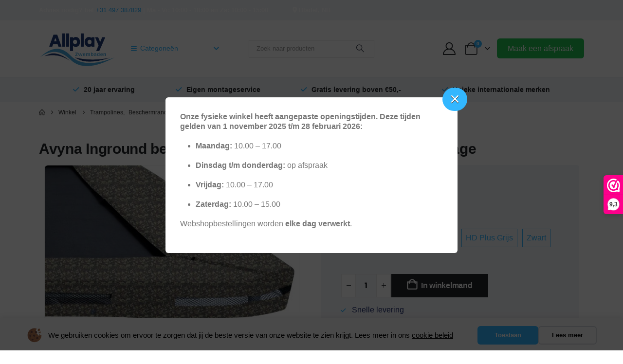

--- FILE ---
content_type: text/html; charset=UTF-8
request_url: https://www.allplay.nl/product/avyna-inground-beschermrand-340-x-240-cm-234-camouflage/
body_size: 43745
content:
	<!DOCTYPE html>
	<html class=""  lang="nl-NL" prefix="og: http://ogp.me/ns# fb: http://ogp.me/ns/fb#">
	<head> <script>
var gform;gform||(document.addEventListener("gform_main_scripts_loaded",function(){gform.scriptsLoaded=!0}),document.addEventListener("gform/theme/scripts_loaded",function(){gform.themeScriptsLoaded=!0}),window.addEventListener("DOMContentLoaded",function(){gform.domLoaded=!0}),gform={domLoaded:!1,scriptsLoaded:!1,themeScriptsLoaded:!1,isFormEditor:()=>"function"==typeof InitializeEditor,callIfLoaded:function(o){return!(!gform.domLoaded||!gform.scriptsLoaded||!gform.themeScriptsLoaded&&!gform.isFormEditor()||(gform.isFormEditor()&&console.warn("The use of gform.initializeOnLoaded() is deprecated in the form editor context and will be removed in Gravity Forms 3.1."),o(),0))},initializeOnLoaded:function(o){gform.callIfLoaded(o)||(document.addEventListener("gform_main_scripts_loaded",()=>{gform.scriptsLoaded=!0,gform.callIfLoaded(o)}),document.addEventListener("gform/theme/scripts_loaded",()=>{gform.themeScriptsLoaded=!0,gform.callIfLoaded(o)}),window.addEventListener("DOMContentLoaded",()=>{gform.domLoaded=!0,gform.callIfLoaded(o)}))},hooks:{action:{},filter:{}},addAction:function(o,r,e,t){gform.addHook("action",o,r,e,t)},addFilter:function(o,r,e,t){gform.addHook("filter",o,r,e,t)},doAction:function(o){gform.doHook("action",o,arguments)},applyFilters:function(o){return gform.doHook("filter",o,arguments)},removeAction:function(o,r){gform.removeHook("action",o,r)},removeFilter:function(o,r,e){gform.removeHook("filter",o,r,e)},addHook:function(o,r,e,t,n){null==gform.hooks[o][r]&&(gform.hooks[o][r]=[]);var d=gform.hooks[o][r];null==n&&(n=r+"_"+d.length),gform.hooks[o][r].push({tag:n,callable:e,priority:t=null==t?10:t})},doHook:function(r,o,e){var t;if(e=Array.prototype.slice.call(e,1),null!=gform.hooks[r][o]&&((o=gform.hooks[r][o]).sort(function(o,r){return o.priority-r.priority}),o.forEach(function(o){"function"!=typeof(t=o.callable)&&(t=window[t]),"action"==r?t.apply(null,e):e[0]=t.apply(null,e)})),"filter"==r)return e[0]},removeHook:function(o,r,t,n){var e;null!=gform.hooks[o][r]&&(e=(e=gform.hooks[o][r]).filter(function(o,r,e){return!!(null!=n&&n!=o.tag||null!=t&&t!=o.priority)}),gform.hooks[o][r]=e)}});
</script>
<meta http-equiv="Content-Type" content="text/html; charset=UTF-8" /><script>if(navigator.userAgent.match(/MSIE|Internet Explorer/i)||navigator.userAgent.match(/Trident\/7\..*?rv:11/i)){var href=document.location.href;if(!href.match(/[?&]nowprocket/)){if(href.indexOf("?")==-1){if(href.indexOf("#")==-1){document.location.href=href+"?nowprocket=1"}else{document.location.href=href.replace("#","?nowprocket=1#")}}else{if(href.indexOf("#")==-1){document.location.href=href+"&nowprocket=1"}else{document.location.href=href.replace("#","&nowprocket=1#")}}}}</script><script>(()=>{class RocketLazyLoadScripts{constructor(){this.v="2.0.4",this.userEvents=["keydown","keyup","mousedown","mouseup","mousemove","mouseover","mouseout","touchmove","touchstart","touchend","touchcancel","wheel","click","dblclick","input"],this.attributeEvents=["onblur","onclick","oncontextmenu","ondblclick","onfocus","onmousedown","onmouseenter","onmouseleave","onmousemove","onmouseout","onmouseover","onmouseup","onmousewheel","onscroll","onsubmit"]}async t(){this.i(),this.o(),/iP(ad|hone)/.test(navigator.userAgent)&&this.h(),this.u(),this.l(this),this.m(),this.k(this),this.p(this),this._(),await Promise.all([this.R(),this.L()]),this.lastBreath=Date.now(),this.S(this),this.P(),this.D(),this.O(),this.M(),await this.C(this.delayedScripts.normal),await this.C(this.delayedScripts.defer),await this.C(this.delayedScripts.async),await this.T(),await this.F(),await this.j(),await this.A(),window.dispatchEvent(new Event("rocket-allScriptsLoaded")),this.everythingLoaded=!0,this.lastTouchEnd&&await new Promise(t=>setTimeout(t,500-Date.now()+this.lastTouchEnd)),this.I(),this.H(),this.U(),this.W()}i(){this.CSPIssue=sessionStorage.getItem("rocketCSPIssue"),document.addEventListener("securitypolicyviolation",t=>{this.CSPIssue||"script-src-elem"!==t.violatedDirective||"data"!==t.blockedURI||(this.CSPIssue=!0,sessionStorage.setItem("rocketCSPIssue",!0))},{isRocket:!0})}o(){window.addEventListener("pageshow",t=>{this.persisted=t.persisted,this.realWindowLoadedFired=!0},{isRocket:!0}),window.addEventListener("pagehide",()=>{this.onFirstUserAction=null},{isRocket:!0})}h(){let t;function e(e){t=e}window.addEventListener("touchstart",e,{isRocket:!0}),window.addEventListener("touchend",function i(o){o.changedTouches[0]&&t.changedTouches[0]&&Math.abs(o.changedTouches[0].pageX-t.changedTouches[0].pageX)<10&&Math.abs(o.changedTouches[0].pageY-t.changedTouches[0].pageY)<10&&o.timeStamp-t.timeStamp<200&&(window.removeEventListener("touchstart",e,{isRocket:!0}),window.removeEventListener("touchend",i,{isRocket:!0}),"INPUT"===o.target.tagName&&"text"===o.target.type||(o.target.dispatchEvent(new TouchEvent("touchend",{target:o.target,bubbles:!0})),o.target.dispatchEvent(new MouseEvent("mouseover",{target:o.target,bubbles:!0})),o.target.dispatchEvent(new PointerEvent("click",{target:o.target,bubbles:!0,cancelable:!0,detail:1,clientX:o.changedTouches[0].clientX,clientY:o.changedTouches[0].clientY})),event.preventDefault()))},{isRocket:!0})}q(t){this.userActionTriggered||("mousemove"!==t.type||this.firstMousemoveIgnored?"keyup"===t.type||"mouseover"===t.type||"mouseout"===t.type||(this.userActionTriggered=!0,this.onFirstUserAction&&this.onFirstUserAction()):this.firstMousemoveIgnored=!0),"click"===t.type&&t.preventDefault(),t.stopPropagation(),t.stopImmediatePropagation(),"touchstart"===this.lastEvent&&"touchend"===t.type&&(this.lastTouchEnd=Date.now()),"click"===t.type&&(this.lastTouchEnd=0),this.lastEvent=t.type,t.composedPath&&t.composedPath()[0].getRootNode()instanceof ShadowRoot&&(t.rocketTarget=t.composedPath()[0]),this.savedUserEvents.push(t)}u(){this.savedUserEvents=[],this.userEventHandler=this.q.bind(this),this.userEvents.forEach(t=>window.addEventListener(t,this.userEventHandler,{passive:!1,isRocket:!0})),document.addEventListener("visibilitychange",this.userEventHandler,{isRocket:!0})}U(){this.userEvents.forEach(t=>window.removeEventListener(t,this.userEventHandler,{passive:!1,isRocket:!0})),document.removeEventListener("visibilitychange",this.userEventHandler,{isRocket:!0}),this.savedUserEvents.forEach(t=>{(t.rocketTarget||t.target).dispatchEvent(new window[t.constructor.name](t.type,t))})}m(){const t="return false",e=Array.from(this.attributeEvents,t=>"data-rocket-"+t),i="["+this.attributeEvents.join("],[")+"]",o="[data-rocket-"+this.attributeEvents.join("],[data-rocket-")+"]",s=(e,i,o)=>{o&&o!==t&&(e.setAttribute("data-rocket-"+i,o),e["rocket"+i]=new Function("event",o),e.setAttribute(i,t))};new MutationObserver(t=>{for(const n of t)"attributes"===n.type&&(n.attributeName.startsWith("data-rocket-")||this.everythingLoaded?n.attributeName.startsWith("data-rocket-")&&this.everythingLoaded&&this.N(n.target,n.attributeName.substring(12)):s(n.target,n.attributeName,n.target.getAttribute(n.attributeName))),"childList"===n.type&&n.addedNodes.forEach(t=>{if(t.nodeType===Node.ELEMENT_NODE)if(this.everythingLoaded)for(const i of[t,...t.querySelectorAll(o)])for(const t of i.getAttributeNames())e.includes(t)&&this.N(i,t.substring(12));else for(const e of[t,...t.querySelectorAll(i)])for(const t of e.getAttributeNames())this.attributeEvents.includes(t)&&s(e,t,e.getAttribute(t))})}).observe(document,{subtree:!0,childList:!0,attributeFilter:[...this.attributeEvents,...e]})}I(){this.attributeEvents.forEach(t=>{document.querySelectorAll("[data-rocket-"+t+"]").forEach(e=>{this.N(e,t)})})}N(t,e){const i=t.getAttribute("data-rocket-"+e);i&&(t.setAttribute(e,i),t.removeAttribute("data-rocket-"+e))}k(t){Object.defineProperty(HTMLElement.prototype,"onclick",{get(){return this.rocketonclick||null},set(e){this.rocketonclick=e,this.setAttribute(t.everythingLoaded?"onclick":"data-rocket-onclick","this.rocketonclick(event)")}})}S(t){function e(e,i){let o=e[i];e[i]=null,Object.defineProperty(e,i,{get:()=>o,set(s){t.everythingLoaded?o=s:e["rocket"+i]=o=s}})}e(document,"onreadystatechange"),e(window,"onload"),e(window,"onpageshow");try{Object.defineProperty(document,"readyState",{get:()=>t.rocketReadyState,set(e){t.rocketReadyState=e},configurable:!0}),document.readyState="loading"}catch(t){console.log("WPRocket DJE readyState conflict, bypassing")}}l(t){this.originalAddEventListener=EventTarget.prototype.addEventListener,this.originalRemoveEventListener=EventTarget.prototype.removeEventListener,this.savedEventListeners=[],EventTarget.prototype.addEventListener=function(e,i,o){o&&o.isRocket||!t.B(e,this)&&!t.userEvents.includes(e)||t.B(e,this)&&!t.userActionTriggered||e.startsWith("rocket-")||t.everythingLoaded?t.originalAddEventListener.call(this,e,i,o):(t.savedEventListeners.push({target:this,remove:!1,type:e,func:i,options:o}),"mouseenter"!==e&&"mouseleave"!==e||t.originalAddEventListener.call(this,e,t.savedUserEvents.push,o))},EventTarget.prototype.removeEventListener=function(e,i,o){o&&o.isRocket||!t.B(e,this)&&!t.userEvents.includes(e)||t.B(e,this)&&!t.userActionTriggered||e.startsWith("rocket-")||t.everythingLoaded?t.originalRemoveEventListener.call(this,e,i,o):t.savedEventListeners.push({target:this,remove:!0,type:e,func:i,options:o})}}J(t,e){this.savedEventListeners=this.savedEventListeners.filter(i=>{let o=i.type,s=i.target||window;return e!==o||t!==s||(this.B(o,s)&&(i.type="rocket-"+o),this.$(i),!1)})}H(){EventTarget.prototype.addEventListener=this.originalAddEventListener,EventTarget.prototype.removeEventListener=this.originalRemoveEventListener,this.savedEventListeners.forEach(t=>this.$(t))}$(t){t.remove?this.originalRemoveEventListener.call(t.target,t.type,t.func,t.options):this.originalAddEventListener.call(t.target,t.type,t.func,t.options)}p(t){let e;function i(e){return t.everythingLoaded?e:e.split(" ").map(t=>"load"===t||t.startsWith("load.")?"rocket-jquery-load":t).join(" ")}function o(o){function s(e){const s=o.fn[e];o.fn[e]=o.fn.init.prototype[e]=function(){return this[0]===window&&t.userActionTriggered&&("string"==typeof arguments[0]||arguments[0]instanceof String?arguments[0]=i(arguments[0]):"object"==typeof arguments[0]&&Object.keys(arguments[0]).forEach(t=>{const e=arguments[0][t];delete arguments[0][t],arguments[0][i(t)]=e})),s.apply(this,arguments),this}}if(o&&o.fn&&!t.allJQueries.includes(o)){const e={DOMContentLoaded:[],"rocket-DOMContentLoaded":[]};for(const t in e)document.addEventListener(t,()=>{e[t].forEach(t=>t())},{isRocket:!0});o.fn.ready=o.fn.init.prototype.ready=function(i){function s(){parseInt(o.fn.jquery)>2?setTimeout(()=>i.bind(document)(o)):i.bind(document)(o)}return"function"==typeof i&&(t.realDomReadyFired?!t.userActionTriggered||t.fauxDomReadyFired?s():e["rocket-DOMContentLoaded"].push(s):e.DOMContentLoaded.push(s)),o([])},s("on"),s("one"),s("off"),t.allJQueries.push(o)}e=o}t.allJQueries=[],o(window.jQuery),Object.defineProperty(window,"jQuery",{get:()=>e,set(t){o(t)}})}P(){const t=new Map;document.write=document.writeln=function(e){const i=document.currentScript,o=document.createRange(),s=i.parentElement;let n=t.get(i);void 0===n&&(n=i.nextSibling,t.set(i,n));const c=document.createDocumentFragment();o.setStart(c,0),c.appendChild(o.createContextualFragment(e)),s.insertBefore(c,n)}}async R(){return new Promise(t=>{this.userActionTriggered?t():this.onFirstUserAction=t})}async L(){return new Promise(t=>{document.addEventListener("DOMContentLoaded",()=>{this.realDomReadyFired=!0,t()},{isRocket:!0})})}async j(){return this.realWindowLoadedFired?Promise.resolve():new Promise(t=>{window.addEventListener("load",t,{isRocket:!0})})}M(){this.pendingScripts=[];this.scriptsMutationObserver=new MutationObserver(t=>{for(const e of t)e.addedNodes.forEach(t=>{"SCRIPT"!==t.tagName||t.noModule||t.isWPRocket||this.pendingScripts.push({script:t,promise:new Promise(e=>{const i=()=>{const i=this.pendingScripts.findIndex(e=>e.script===t);i>=0&&this.pendingScripts.splice(i,1),e()};t.addEventListener("load",i,{isRocket:!0}),t.addEventListener("error",i,{isRocket:!0}),setTimeout(i,1e3)})})})}),this.scriptsMutationObserver.observe(document,{childList:!0,subtree:!0})}async F(){await this.X(),this.pendingScripts.length?(await this.pendingScripts[0].promise,await this.F()):this.scriptsMutationObserver.disconnect()}D(){this.delayedScripts={normal:[],async:[],defer:[]},document.querySelectorAll("script[type$=rocketlazyloadscript]").forEach(t=>{t.hasAttribute("data-rocket-src")?t.hasAttribute("async")&&!1!==t.async?this.delayedScripts.async.push(t):t.hasAttribute("defer")&&!1!==t.defer||"module"===t.getAttribute("data-rocket-type")?this.delayedScripts.defer.push(t):this.delayedScripts.normal.push(t):this.delayedScripts.normal.push(t)})}async _(){await this.L();let t=[];document.querySelectorAll("script[type$=rocketlazyloadscript][data-rocket-src]").forEach(e=>{let i=e.getAttribute("data-rocket-src");if(i&&!i.startsWith("data:")){i.startsWith("//")&&(i=location.protocol+i);try{const o=new URL(i).origin;o!==location.origin&&t.push({src:o,crossOrigin:e.crossOrigin||"module"===e.getAttribute("data-rocket-type")})}catch(t){}}}),t=[...new Map(t.map(t=>[JSON.stringify(t),t])).values()],this.Y(t,"preconnect")}async G(t){if(await this.K(),!0!==t.noModule||!("noModule"in HTMLScriptElement.prototype))return new Promise(e=>{let i;function o(){(i||t).setAttribute("data-rocket-status","executed"),e()}try{if(navigator.userAgent.includes("Firefox/")||""===navigator.vendor||this.CSPIssue)i=document.createElement("script"),[...t.attributes].forEach(t=>{let e=t.nodeName;"type"!==e&&("data-rocket-type"===e&&(e="type"),"data-rocket-src"===e&&(e="src"),i.setAttribute(e,t.nodeValue))}),t.text&&(i.text=t.text),t.nonce&&(i.nonce=t.nonce),i.hasAttribute("src")?(i.addEventListener("load",o,{isRocket:!0}),i.addEventListener("error",()=>{i.setAttribute("data-rocket-status","failed-network"),e()},{isRocket:!0}),setTimeout(()=>{i.isConnected||e()},1)):(i.text=t.text,o()),i.isWPRocket=!0,t.parentNode.replaceChild(i,t);else{const i=t.getAttribute("data-rocket-type"),s=t.getAttribute("data-rocket-src");i?(t.type=i,t.removeAttribute("data-rocket-type")):t.removeAttribute("type"),t.addEventListener("load",o,{isRocket:!0}),t.addEventListener("error",i=>{this.CSPIssue&&i.target.src.startsWith("data:")?(console.log("WPRocket: CSP fallback activated"),t.removeAttribute("src"),this.G(t).then(e)):(t.setAttribute("data-rocket-status","failed-network"),e())},{isRocket:!0}),s?(t.fetchPriority="high",t.removeAttribute("data-rocket-src"),t.src=s):t.src="data:text/javascript;base64,"+window.btoa(unescape(encodeURIComponent(t.text)))}}catch(i){t.setAttribute("data-rocket-status","failed-transform"),e()}});t.setAttribute("data-rocket-status","skipped")}async C(t){const e=t.shift();return e?(e.isConnected&&await this.G(e),this.C(t)):Promise.resolve()}O(){this.Y([...this.delayedScripts.normal,...this.delayedScripts.defer,...this.delayedScripts.async],"preload")}Y(t,e){this.trash=this.trash||[];let i=!0;var o=document.createDocumentFragment();t.forEach(t=>{const s=t.getAttribute&&t.getAttribute("data-rocket-src")||t.src;if(s&&!s.startsWith("data:")){const n=document.createElement("link");n.href=s,n.rel=e,"preconnect"!==e&&(n.as="script",n.fetchPriority=i?"high":"low"),t.getAttribute&&"module"===t.getAttribute("data-rocket-type")&&(n.crossOrigin=!0),t.crossOrigin&&(n.crossOrigin=t.crossOrigin),t.integrity&&(n.integrity=t.integrity),t.nonce&&(n.nonce=t.nonce),o.appendChild(n),this.trash.push(n),i=!1}}),document.head.appendChild(o)}W(){this.trash.forEach(t=>t.remove())}async T(){try{document.readyState="interactive"}catch(t){}this.fauxDomReadyFired=!0;try{await this.K(),this.J(document,"readystatechange"),document.dispatchEvent(new Event("rocket-readystatechange")),await this.K(),document.rocketonreadystatechange&&document.rocketonreadystatechange(),await this.K(),this.J(document,"DOMContentLoaded"),document.dispatchEvent(new Event("rocket-DOMContentLoaded")),await this.K(),this.J(window,"DOMContentLoaded"),window.dispatchEvent(new Event("rocket-DOMContentLoaded"))}catch(t){console.error(t)}}async A(){try{document.readyState="complete"}catch(t){}try{await this.K(),this.J(document,"readystatechange"),document.dispatchEvent(new Event("rocket-readystatechange")),await this.K(),document.rocketonreadystatechange&&document.rocketonreadystatechange(),await this.K(),this.J(window,"load"),window.dispatchEvent(new Event("rocket-load")),await this.K(),window.rocketonload&&window.rocketonload(),await this.K(),this.allJQueries.forEach(t=>t(window).trigger("rocket-jquery-load")),await this.K(),this.J(window,"pageshow");const t=new Event("rocket-pageshow");t.persisted=this.persisted,window.dispatchEvent(t),await this.K(),window.rocketonpageshow&&window.rocketonpageshow({persisted:this.persisted})}catch(t){console.error(t)}}async K(){Date.now()-this.lastBreath>45&&(await this.X(),this.lastBreath=Date.now())}async X(){return document.hidden?new Promise(t=>setTimeout(t)):new Promise(t=>requestAnimationFrame(t))}B(t,e){return e===document&&"readystatechange"===t||(e===document&&"DOMContentLoaded"===t||(e===window&&"DOMContentLoaded"===t||(e===window&&"load"===t||e===window&&"pageshow"===t)))}static run(){(new RocketLazyLoadScripts).t()}}RocketLazyLoadScripts.run()})();</script>
		<meta http-equiv="X-UA-Compatible" content="IE=edge" />
		
		<meta name="viewport" content="width=device-width, initial-scale=1, minimum-scale=1" />

		<link rel="profile" href="https://gmpg.org/xfn/11" />
		<link rel="pingback" href="https://www.allplay.nl/xmlrpc.php" />
		<title>Avyna Inground beschermrand 340 x 240 cm (234) - camouflage | Allplay</title>
<link data-rocket-preload as="style" href="https://fonts.googleapis.com/css?family=Open%20Sans%3A400%2C500%2C600%2C700%7CArial%2C%20Helvetica%2C%20sans-serif%3A400%2C500%2C600%2C700%2C800%7CPoppins%3A400%2C600%2C700&#038;display=swap" rel="preload">
<link href="https://fonts.googleapis.com/css?family=Open%20Sans%3A400%2C500%2C600%2C700%7CArial%2C%20Helvetica%2C%20sans-serif%3A400%2C500%2C600%2C700%2C800%7CPoppins%3A400%2C600%2C700&#038;display=swap" media="print" onload="this.media=&#039;all&#039;" rel="stylesheet">
<noscript data-wpr-hosted-gf-parameters=""><link rel="stylesheet" href="https://fonts.googleapis.com/css?family=Open%20Sans%3A400%2C500%2C600%2C700%7CArial%2C%20Helvetica%2C%20sans-serif%3A400%2C500%2C600%2C700%2C800%7CPoppins%3A400%2C600%2C700&#038;display=swap"></noscript>
<meta property="product:price:amount" content="329">
<meta property="product:price:currency" content="EUR">
<meta name="dc.title" content="Avyna Inground beschermrand 340 x 240 cm (234) - camouflage | Allplay">
<meta name="dc.description" content="Avyna trampoline beschermrand kopen? Gegarandeerd kwaliteit! Diverse vormen, maten en kleuren beschikbaar. Bekijk ons aanbod!">
<meta name="dc.relation" content="https://www.allplay.nl/product/avyna-inground-beschermrand-340-x-240-cm-234-camouflage/">
<meta name="dc.source" content="https://www.allplay.nl/">
<meta name="dc.language" content="nl_NL">
<meta name="description" content="Avyna trampoline beschermrand kopen? Gegarandeerd kwaliteit! Diverse vormen, maten en kleuren beschikbaar. Bekijk ons aanbod!">
<meta name="thumbnail" content="https://www.allplay.nl/wp-content/uploads/2024/04/CAM-inground-rec-150x150.jpg">
<meta name="robots" content="index, follow, max-snippet:-1, max-image-preview:large, max-video-preview:-1">
<link rel="canonical" href="https://www.allplay.nl/product/avyna-inground-beschermrand-340-x-240-cm-234-camouflage/">
<meta property="og:url" content="https://www.allplay.nl/product/avyna-inground-beschermrand-340-x-240-cm-234-camouflage/">
<meta property="og:site_name" content="Allplay">
<meta property="og:locale" content="nl_NL">
<meta property="og:type" content="product">
<meta property="article:author" content="https://www.facebook.com/allplayzwembaden">
<meta property="article:publisher" content="https://www.facebook.com/allplayzwembaden">
<meta property="og:title" content="Avyna Inground beschermrand 340 x 240 cm (234) - camouflage | Allplay">
<meta property="og:description" content="Avyna trampoline beschermrand kopen? Gegarandeerd kwaliteit! Diverse vormen, maten en kleuren beschikbaar. Bekijk ons aanbod!">
<meta property="og:image" content="https://www.allplay.nl/wp-content/uploads/2024/04/CAM-inground-rec.jpg">
<meta property="og:image:secure_url" content="https://www.allplay.nl/wp-content/uploads/2024/04/CAM-inground-rec.jpg">
<meta property="og:image:width" content="1200">
<meta property="og:image:height" content="800">
<meta property="og:image:alt" content="cam inground rec">
<meta name="twitter:card" content="summary_large_image">
<meta name="twitter:title" content="Avyna Inground beschermrand 340 x 240 cm (234) - camouflage | Allplay">
<meta name="twitter:description" content="Avyna trampoline beschermrand kopen? Gegarandeerd kwaliteit! Diverse vormen, maten en kleuren beschikbaar. Bekijk ons aanbod!">
<meta name="twitter:image" content="https://www.allplay.nl/wp-content/uploads/2024/04/CAM-inground-rec.jpg">
<link rel='dns-prefetch' href='//cdn.jsdelivr.net' />
<link rel='dns-prefetch' href='//fonts.googleapis.com' />
<link href='https://fonts.gstatic.com' crossorigin rel='preconnect' />
<script type="application/ld+json">{"@context":"https:\/\/schema.org\/","@type":"Product","name":"Avyna Inground beschermrand 340 x 240 cm (234) &#8211; camouflage","image":"https:\/\/www.allplay.nl\/wp-content\/uploads\/2024\/04\/CAM-inground-rec.jpg","description":"Avyna trampoline rand voor InGround trampoline 340 x 240 cm (234) Aan het zoeken naar een nieuwe rand voor jouw InGround trampoline? Deze trampoline rand is geschikt voor de rechthoekige Avyna Inground trampolines met een doorsnee van 340 x 240cm. Het gebruik van een passend randkussen is essentieel op een&hellip;","sku":"5044023","brand":{"@type":"Brand","name":"Trampolines"},"review":{"@type":"Review","author":{"@type":"Person","name":"Team Yooker.nl"}},"offers":{"@type":"Offer","url":"https:\/\/www.allplay.nl\/product\/avyna-inground-beschermrand-340-x-240-cm-234-camouflage\/","priceCurrency":"EUR","price":"329","priceValidUntil":"2027-12-31","itemCondition":"NewCondition","availability":"https:\/\/schema.org\/InStock","shippingDetails":[{"@type":"OfferShippingDetails","shippingDestination":[{"@type":"DefinedRegion","addressCountry":"NL"}],"shippingRate":{"@type":"MonetaryAmount","value":50,"currency":"EUR"}},{"@type":"OfferShippingDetails","shippingDestination":[{"@type":"DefinedRegion","addressCountry":"NL"}],"shippingRate":{"@type":"MonetaryAmount","value":6.95,"currency":"EUR"}},{"@type":"OfferShippingDetails","shippingDestination":[{"@type":"DefinedRegion","addressCountry":"BE"}],"shippingRate":{"@type":"MonetaryAmount","value":50,"currency":"EUR"}},{"@type":"OfferShippingDetails","shippingDestination":[{"@type":"DefinedRegion","addressCountry":"BE"}],"shippingRate":{"@type":"MonetaryAmount","value":9,"currency":"EUR"}}]}}</script>
<script type="application/ld+json">{"@context":"https:\/\/schema.org","@type":"LocalBusiness","name":"Allplay","image":"https:\/\/allplay.nl\/wp-content\/uploads\/2022\/04\/Logo.png","url":"https:\/\/www.allplay.nl","telephone":"+31","@id":"https:\/\/www.allplay.nl\/product\/avyna-inground-beschermrand-340-x-240-cm-234-camouflage","address":{"@type":"PostalAddress","streetAddress":null,"addressLocality":null,"addressRegion":null,"postalCode":null,"addressCountry":"Nederland"},"openingHoursSpecification":[{"@type":"OpeningHoursSpecification","dayOfWeek":"Monday","opens":["08:00"],"closes":["17:00"]},{"@type":"OpeningHoursSpecification","dayOfWeek":"Tuesday","opens":["08:00"],"closes":["17:00"]},{"@type":"OpeningHoursSpecification","dayOfWeek":"Wednesday","opens":["08:00"],"closes":["17:00"]},{"@type":"OpeningHoursSpecification","dayOfWeek":"Thursday","opens":["08:00"],"closes":["17:00"]},{"@type":"OpeningHoursSpecification","dayOfWeek":"Friday","opens":["08:00"],"closes":["17:00"]},{"@type":"OpeningHoursSpecification","dayOfWeek":"Saturday","opens":["08:00"],"closes":["17:00"]}]}</script>
<script type="application/ld+json">{"@context":"https:\/\/schema.org","name":"Breadcrumb","@type":"BreadcrumbList","itemListElement":[{"@type":"ListItem","position":1,"item":{"@type":"WebPage","id":"https:\/\/www.allplay.nl\/shop\/#webpage","url":"https:\/\/www.allplay.nl\/shop\/","name":"Winkel"}},{"@type":"ListItem","position":2,"item":{"@type":"WebPage","id":"https:\/\/www.allplay.nl\/shop\/trampolines\/#webpage","url":"https:\/\/www.allplay.nl\/shop\/trampolines\/","name":"Trampolines"}},{"@type":"ListItem","position":3,"item":{"@type":"WebPage","id":"https:\/\/www.allplay.nl\/shop\/trampolines\/beschermranden\/#webpage","url":"https:\/\/www.allplay.nl\/shop\/trampolines\/beschermranden\/","name":"Beschermranden"}},{"@type":"ListItem","position":4,"item":{"@type":"WebPage","id":"https:\/\/www.allplay.nl\/product\/avyna-inground-beschermrand-340-x-240-cm-234-camouflage\/#webpage","url":"https:\/\/www.allplay.nl\/product\/avyna-inground-beschermrand-340-x-240-cm-234-camouflage\/","name":"Avyna Inground beschermrand 340 x 240 cm (234) &#8211; camouflage"}}]}</script>
		<link rel="shortcut icon" href="//www.allplay.nl/wp-content/uploads/2022/04/favicon.png" type="image/x-icon" />
				<link rel="apple-touch-icon" href="//www.allplay.nl/wp-content/uploads/2022/04/favicon.png" />
				<link rel="apple-touch-icon" sizes="120x120" href="//www.allplay.nl/wp-content/uploads/2022/04/favicon.png" />
				<link rel="apple-touch-icon" sizes="76x76" href="//www.allplay.nl/wp-content/uploads/2022/04/favicon.png" />
				<link rel="apple-touch-icon" sizes="152x152" href="//www.allplay.nl/wp-content/uploads/2022/04/favicon.png" />
			<meta name="twitter:card" content="summary_large_image">
	<meta property="twitter:title" content="Avyna Inground beschermrand 340 x 240 cm (234) - camouflage"/>
	<meta property="og:title" content="Avyna Inground beschermrand 340 x 240 cm (234) - camouflage"/>
	<meta property="og:type" content="website"/>
	<meta property="og:url" content="https://www.allplay.nl/product/avyna-inground-beschermrand-340-x-240-cm-234-camouflage/"/>
	<meta property="og:site_name" content="Allplay"/>
	<meta property="og:description" content="Avyna trampoline rand voor InGround trampoline 340 x 240 cm (234) Aan het zoeken naar een nieuwe rand voor jouw InGround trampoline? Deze trampoline rand is geschikt voor de rechthoekige Avyna Inground trampolines met een doorsnee van 340 x 240cm. Het gebruik van een passend&hellip;"/>

						<meta property="og:image" content="https://www.allplay.nl/wp-content/uploads/2024/04/CAM-inground-rec.jpg"/>
				<style id='wp-img-auto-sizes-contain-inline-css'>
img:is([sizes=auto i],[sizes^="auto," i]){contain-intrinsic-size:3000px 1500px}
/*# sourceURL=wp-img-auto-sizes-contain-inline-css */
</style>

<link rel='stylesheet' id='berocket_aapf_widget-style-css' href='https://www.allplay.nl/wp-content/plugins/woocommerce-ajax-filters/assets/frontend/css/fullmain.min.css?ver=3.1.9.6' media='all' />
<link rel='stylesheet' id='photoswipe-css' href='https://www.allplay.nl/wp-content/plugins/woocommerce/assets/css/photoswipe/photoswipe.min.css?ver=10.4.3' media='all' />
<link rel='stylesheet' id='photoswipe-default-skin-css' href='https://www.allplay.nl/wp-content/plugins/woocommerce/assets/css/photoswipe/default-skin/default-skin.min.css?ver=10.4.3' media='all' />
<style id='woocommerce-inline-inline-css'>
.woocommerce form .form-row .required { visibility: visible; }
/*# sourceURL=woocommerce-inline-inline-css */
</style>
<link data-minify="1" rel='stylesheet' id='sendcloud-checkout-css-css' href='https://www.allplay.nl/wp-content/cache/min/1/wp-content/plugins/sendcloud-shipping/resources/css/sendcloud-checkout.css?ver=1746002314' media='all' />
<link data-minify="1" rel='stylesheet' id='wppopups-base-css' href='https://www.allplay.nl/wp-content/cache/min/1/wp-content/plugins/wp-popups-lite/src/assets/css/wppopups-base.css?ver=1746002314' media='all' />
<link rel='stylesheet' id='mollie-applepaydirect-css' href='https://www.allplay.nl/wp-content/plugins/mollie-payments-for-woocommerce/public/css/mollie-applepaydirect.min.css?ver=1769428411' media='screen' />
<link data-minify="1" rel='stylesheet' id='porto-fs-progress-bar-css' href='https://www.allplay.nl/wp-content/cache/min/1/wp-content/themes/porto/inc/lib/woocommerce-shipping-progress-bar/shipping-progress-bar.css?ver=1746002314' media='all' />
<link data-minify="1" rel='stylesheet' id='porto-css-vars-css' href='https://www.allplay.nl/wp-content/cache/min/1/wp-content/uploads/porto_styles/theme_css_vars.css?ver=1746002314' media='all' />
<link data-minify="1" rel='stylesheet' id='js_composer_front-css' href='https://www.allplay.nl/wp-content/cache/min/1/wp-content/plugins/js_composer/assets/css/js_composer.min.css?ver=1746002314' media='all' />
<link data-minify="1" rel='stylesheet' id='bootstrap-css' href='https://www.allplay.nl/wp-content/cache/min/1/wp-content/uploads/porto_styles/bootstrap.css?ver=1746002314' media='all' />
<link data-minify="1" rel='stylesheet' id='porto-plugins-css' href='https://www.allplay.nl/wp-content/cache/min/1/wp-content/themes/porto/css/plugins.css?ver=1746002314' media='all' />
<link data-minify="1" rel='stylesheet' id='porto-theme-css' href='https://www.allplay.nl/wp-content/cache/min/1/wp-content/themes/porto/css/theme.css?ver=1746002314' media='all' />
<link data-minify="1" rel='stylesheet' id='porto-animate-css' href='https://www.allplay.nl/wp-content/cache/min/1/wp-content/themes/porto/css/part/animate.css?ver=1746002314' media='all' />
<link data-minify="1" rel='stylesheet' id='porto-widget-contact-info-css' href='https://www.allplay.nl/wp-content/cache/min/1/wp-content/themes/porto/css/part/widget-contact-info.css?ver=1746002314' media='all' />
<link data-minify="1" rel='stylesheet' id='porto-widget-text-css' href='https://www.allplay.nl/wp-content/cache/min/1/wp-content/themes/porto/css/part/widget-text.css?ver=1746002314' media='all' />
<link data-minify="1" rel='stylesheet' id='porto-widget-tag-cloud-css' href='https://www.allplay.nl/wp-content/cache/min/1/wp-content/themes/porto/css/part/widget-tag-cloud.css?ver=1746002314' media='all' />
<link data-minify="1" rel='stylesheet' id='porto-widget-follow-us-css' href='https://www.allplay.nl/wp-content/cache/min/1/wp-content/themes/porto/css/part/widget-follow-us.css?ver=1746002314' media='all' />
<link data-minify="1" rel='stylesheet' id='porto-blog-legacy-css' href='https://www.allplay.nl/wp-content/cache/min/1/wp-content/themes/porto/css/part/blog-legacy.css?ver=1746002314' media='all' />
<link data-minify="1" rel='stylesheet' id='porto-header-shop-css' href='https://www.allplay.nl/wp-content/cache/min/1/wp-content/themes/porto/css/part/header-shop.css?ver=1746002314' media='all' />
<link data-minify="1" rel='stylesheet' id='porto-header-legacy-css' href='https://www.allplay.nl/wp-content/cache/min/1/wp-content/themes/porto/css/part/header-legacy.css?ver=1746002314' media='all' />
<link data-minify="1" rel='stylesheet' id='porto-footer-legacy-css' href='https://www.allplay.nl/wp-content/cache/min/1/wp-content/themes/porto/css/part/footer-legacy.css?ver=1746002314' media='all' />
<link data-minify="1" rel='stylesheet' id='porto-side-nav-panel-css' href='https://www.allplay.nl/wp-content/cache/min/1/wp-content/themes/porto/css/part/side-nav-panel.css?ver=1746002314' media='all' />
<link rel='stylesheet' id='porto-media-mobile-sidebar-css' href='https://www.allplay.nl/wp-content/themes/porto/css/part/media-mobile-sidebar.css?ver=7.7.2' media='(max-width:991px)' />
<link data-minify="1" rel='stylesheet' id='porto-theme-portfolio-css' href='https://www.allplay.nl/wp-content/cache/min/1/wp-content/themes/porto/css/theme_portfolio.css?ver=1746002314' media='all' />
<link data-minify="1" rel='stylesheet' id='porto-theme-member-css' href='https://www.allplay.nl/wp-content/cache/min/1/wp-content/themes/porto/css/theme_member.css?ver=1746002314' media='all' />
<link data-minify="1" rel='stylesheet' id='porto-theme-event-css' href='https://www.allplay.nl/wp-content/cache/min/1/wp-content/themes/porto/css/theme_event.css?ver=1746002314' media='all' />
<link data-minify="1" rel='stylesheet' id='porto-shortcodes-css' href='https://www.allplay.nl/wp-content/cache/min/1/wp-content/uploads/porto_styles/shortcodes.css?ver=1746002316' media='all' />
<link data-minify="1" rel='stylesheet' id='porto-theme-shop-css' href='https://www.allplay.nl/wp-content/cache/min/1/wp-content/themes/porto/css/theme_shop.css?ver=1746002316' media='all' />
<link data-minify="1" rel='stylesheet' id='porto-only-product-css' href='https://www.allplay.nl/wp-content/cache/min/1/wp-content/themes/porto/css/part/only-product.css?ver=1746002339' media='all' />
<link data-minify="1" rel='stylesheet' id='porto-shop-legacy-css' href='https://www.allplay.nl/wp-content/cache/min/1/wp-content/themes/porto/css/part/shop-legacy.css?ver=1746002316' media='all' />
<link data-minify="1" rel='stylesheet' id='porto-shop-sidebar-base-css' href='https://www.allplay.nl/wp-content/cache/min/1/wp-content/themes/porto/css/part/shop-sidebar-base.css?ver=1746002339' media='all' />
<link data-minify="1" rel='stylesheet' id='porto-theme-wpb-css' href='https://www.allplay.nl/wp-content/cache/min/1/wp-content/themes/porto/css/theme_wpb.css?ver=1746002316' media='all' />
<link data-minify="1" rel='stylesheet' id='porto-dynamic-style-css' href='https://www.allplay.nl/wp-content/cache/min/1/wp-content/uploads/porto_styles/dynamic_style.css?ver=1746002316' media='all' />
<link data-minify="1" rel='stylesheet' id='porto-type-builder-css' href='https://www.allplay.nl/wp-content/cache/min/1/wp-content/plugins/porto-functionality/builders/assets/type-builder.css?ver=1746002316' media='all' />
<link data-minify="1" rel='stylesheet' id='porto-account-login-style-css' href='https://www.allplay.nl/wp-content/cache/min/1/wp-content/themes/porto/css/theme/shop/login-style/account-login.css?ver=1746002316' media='all' />
<link data-minify="1" rel='stylesheet' id='porto-theme-woopage-css' href='https://www.allplay.nl/wp-content/cache/min/1/wp-content/themes/porto/css/theme/shop/other/woopage.css?ver=1746002316' media='all' />
<link data-minify="1" rel='stylesheet' id='porto-sp-skeleton-css' href='https://www.allplay.nl/wp-content/cache/min/1/wp-content/themes/porto/css/theme/shop/single-product/skeleton.css?ver=1746002339' media='all' />
<link data-minify="1" rel='stylesheet' id='porto-sp-layout-css' href='https://www.allplay.nl/wp-content/cache/min/1/wp-content/themes/porto/css/theme/shop/single-product/builder.css?ver=1746002339' media='all' />
<link data-minify="1" rel='stylesheet' id='porto-style-css' href='https://www.allplay.nl/wp-content/cache/min/1/wp-content/themes/porto/style.css?ver=1746002316' media='all' />
<style id='porto-style-inline-css'>
.side-header-narrow-bar-logo{max-width:180px}@media (min-width:992px){#header{margin:px 6px px 6px}}.page-top ul.breadcrumb > li.home{display:inline-block}.page-top ul.breadcrumb > li.home a{position:relative;width:1em;text-indent:-9999px}.page-top ul.breadcrumb > li.home a:after{content:"\e883";font-family:'porto';float:left;text-indent:0}@media (min-width:1500px){.left-sidebar.col-lg-3,.right-sidebar.col-lg-3{width:20%}.main-content.col-lg-9{width:80%}.main-content.col-lg-6{width:60%}}.product-images .img-thumbnail .inner,.product-images .img-thumbnail .inner img{-webkit-transform:none;transform:none}.sticky-product{position:fixed;top:0;left:0;width:100%;z-index:1001;background-color:#fff;box-shadow:0 3px 5px rgba(0,0,0,0.08);padding:15px 0}.sticky-product.pos-bottom{top:auto;bottom:var(--porto-icon-menus-mobile,0);box-shadow:0 -3px 5px rgba(0,0,0,0.08)}.sticky-product .container{display:-ms-flexbox;display:flex;-ms-flex-align:center;align-items:center;-ms-flex-wrap:wrap;flex-wrap:wrap}.sticky-product .sticky-image{max-width:60px;margin-right:15px}.sticky-product .add-to-cart{-ms-flex:1;flex:1;text-align:right;margin-top:5px}.sticky-product .product-name{font-size:16px;font-weight:600;line-height:inherit;margin-bottom:0}.sticky-product .sticky-detail{line-height:1.5;display:-ms-flexbox;display:flex}.sticky-product .star-rating{margin:5px 15px;font-size:1em}.sticky-product .availability{padding-top:2px}.sticky-product .sticky-detail .price{font-family:Arial,Helvetica,sans-serif,Arial,Helvetica,sans-serif,sans-serif;font-weight:400;margin-bottom:0;font-size:1.3em;line-height:1.5}.sticky-product.pos-top:not(.hide){top:0;opacity:1;visibility:visible;transform:translate3d( 0,0,0 )}.sticky-product.pos-top.scroll-down{opacity:0 !important;visibility:hidden;transform:translate3d( 0,-100%,0 )}.sticky-product.sticky-ready{transition:left .3s,visibility 0.3s,opacity 0.3s,transform 0.3s,top 0.3s ease}.sticky-product .quantity.extra-type{display:none}@media (min-width:992px){body.single-product .sticky-product .container{padding-left:calc(var(--porto-grid-gutter-width) / 2);padding-right:calc(var(--porto-grid-gutter-width) / 2)}}.sticky-product .container{padding-left:var(--porto-fluid-spacing);padding-right:var(--porto-fluid-spacing)}@media (max-width:768px){.sticky-product .sticky-image,.sticky-product .sticky-detail,.sticky-product{display:none}.sticky-product.show-mobile{display:block;padding-top:10px;padding-bottom:10px}.sticky-product.show-mobile .add-to-cart{margin-top:0}.sticky-product.show-mobile .single_add_to_cart_button{margin:0;width:100%}}.single-product .price{font-size:24px;color:#0a0a0a}
/*# sourceURL=porto-style-inline-css */
</style>
<link data-minify="1" rel='stylesheet' id='porto-360-gallery-css' href='https://www.allplay.nl/wp-content/cache/min/1/wp-content/themes/porto/inc/lib/threesixty/threesixty.css?ver=1746002339' media='all' />
<link data-minify="1" rel='stylesheet' id='styles-child-css' href='https://www.allplay.nl/wp-content/cache/min/1/wp-content/themes/porto-child/style.css?ver=1746002317' media='all' />
<style id='rocket-lazyload-inline-css'>
.rll-youtube-player{position:relative;padding-bottom:56.23%;height:0;overflow:hidden;max-width:100%;}.rll-youtube-player:focus-within{outline: 2px solid currentColor;outline-offset: 5px;}.rll-youtube-player iframe{position:absolute;top:0;left:0;width:100%;height:100%;z-index:100;background:0 0}.rll-youtube-player img{bottom:0;display:block;left:0;margin:auto;max-width:100%;width:100%;position:absolute;right:0;top:0;border:none;height:auto;-webkit-transition:.4s all;-moz-transition:.4s all;transition:.4s all}.rll-youtube-player img:hover{-webkit-filter:brightness(75%)}.rll-youtube-player .play{height:100%;width:100%;left:0;top:0;position:absolute;background:url(https://www.allplay.nl/wp-content/plugins/wp-rocket/assets/img/youtube.png) no-repeat center;background-color: transparent !important;cursor:pointer;border:none;}.wp-embed-responsive .wp-has-aspect-ratio .rll-youtube-player{position:absolute;padding-bottom:0;width:100%;height:100%;top:0;bottom:0;left:0;right:0}
/*# sourceURL=rocket-lazyload-inline-css */
</style>
<script src="https://www.allplay.nl/wp-includes/js/jquery/jquery.min.js?ver=3.7.1" id="jquery-core-js"></script>
<script src="https://www.allplay.nl/wp-content/plugins/woocommerce/assets/js/jquery-blockui/jquery.blockUI.min.js?ver=2.7.0-wc.10.4.3" id="wc-jquery-blockui-js" data-wp-strategy="defer"></script>
<script id="wc-add-to-cart-js-extra">
var wc_add_to_cart_params = {"ajax_url":"/wp-admin/admin-ajax.php","wc_ajax_url":"/?wc-ajax=%%endpoint%%","i18n_view_cart":"Bekijk winkelwagen","cart_url":"https://www.allplay.nl/winkelwagen/","is_cart":"","cart_redirect_after_add":"no"};
//# sourceURL=wc-add-to-cart-js-extra
</script>
<script src="https://www.allplay.nl/wp-content/plugins/woocommerce/assets/js/frontend/add-to-cart.min.js?ver=10.4.3" id="wc-add-to-cart-js" data-wp-strategy="defer" data-rocket-defer defer></script>
<script src="https://www.allplay.nl/wp-content/plugins/woocommerce/assets/js/photoswipe/photoswipe.min.js?ver=4.1.1-wc.10.4.3" id="wc-photoswipe-js" defer data-wp-strategy="defer"></script>
<script src="https://www.allplay.nl/wp-content/plugins/woocommerce/assets/js/photoswipe/photoswipe-ui-default.min.js?ver=4.1.1-wc.10.4.3" id="wc-photoswipe-ui-default-js" defer data-wp-strategy="defer"></script>
<script id="wc-single-product-js-extra">
var wc_single_product_params = {"i18n_required_rating_text":"Selecteer een waardering","i18n_rating_options":["1 van de 5 sterren","2 van de 5 sterren","3 van de 5 sterren","4 van de 5 sterren","5 van de 5 sterren"],"i18n_product_gallery_trigger_text":"Afbeeldinggalerij in volledig scherm bekijken","review_rating_required":"yes","flexslider":{"rtl":false,"animation":"slide","smoothHeight":true,"directionNav":false,"controlNav":"thumbnails","slideshow":false,"animationSpeed":500,"animationLoop":false,"allowOneSlide":false},"zoom_enabled":"","zoom_options":[],"photoswipe_enabled":"1","photoswipe_options":{"shareEl":false,"closeOnScroll":false,"history":false,"hideAnimationDuration":0,"showAnimationDuration":0},"flexslider_enabled":""};
//# sourceURL=wc-single-product-js-extra
</script>
<script src="https://www.allplay.nl/wp-content/plugins/woocommerce/assets/js/frontend/single-product.min.js?ver=10.4.3" id="wc-single-product-js" defer data-wp-strategy="defer"></script>
<script src="https://www.allplay.nl/wp-content/plugins/woocommerce/assets/js/js-cookie/js.cookie.min.js?ver=2.1.4-wc.10.4.3" id="wc-js-cookie-js" defer data-wp-strategy="defer"></script>
<script id="woocommerce-js-extra">
var woocommerce_params = {"ajax_url":"/wp-admin/admin-ajax.php","wc_ajax_url":"/?wc-ajax=%%endpoint%%","i18n_password_show":"Wachtwoord weergeven","i18n_password_hide":"Wachtwoord verbergen"};
//# sourceURL=woocommerce-js-extra
</script>
<script src="https://www.allplay.nl/wp-content/plugins/woocommerce/assets/js/frontend/woocommerce.min.js?ver=10.4.3" id="woocommerce-js" defer data-wp-strategy="defer"></script>
<script data-minify="1" src="https://www.allplay.nl/wp-content/cache/min/1/wp-content/plugins/js_composer/assets/js/vendors/woocommerce-add-to-cart.js?ver=1746002317" id="vc_woocommerce-add-to-cart-js-js"></script>
<script id="wc-cart-fragments-js-extra">
var wc_cart_fragments_params = {"ajax_url":"/wp-admin/admin-ajax.php","wc_ajax_url":"/?wc-ajax=%%endpoint%%","cart_hash_key":"wc_cart_hash_e3df3d6298fcf896421b5a11e60dab3e","fragment_name":"wc_fragments_e3df3d6298fcf896421b5a11e60dab3e","request_timeout":"15000"};
//# sourceURL=wc-cart-fragments-js-extra
</script>
<script src="https://www.allplay.nl/wp-content/plugins/woocommerce/assets/js/frontend/cart-fragments.min.js?ver=10.4.3" id="wc-cart-fragments-js" defer data-wp-strategy="defer"></script>
<script type="rocketlazyloadscript"></script><style>.woocommerce-product-gallery{ opacity: 1 !important; }</style>	<noscript><style>.woocommerce-product-gallery{ opacity: 1 !important; }</style></noscript>
	<meta name="generator" content="Powered by WPBakery Page Builder - drag and drop page builder for WordPress."/>
<style>.breadcrumb {list-style:none;margin:0;padding-inline-start:0;}.breadcrumb li {margin:0;display:inline-block;position:relative;}.breadcrumb li::after{content:' > ';margin-left:5px;margin-right:5px;}.breadcrumb li:last-child::after{display:none}</style><style type="text/css" id="spu-css-11455" class="spu-css">		#spu-bg-11455 {
			background-color: rgba(0,0,0,0.5);
		}

		#spu-11455 .spu-close {
			font-size: 30px;
			color: rgb(11, 11, 11);
			text-shadow: 0 1px 0 #000;
		}

		#spu-11455 .spu-close:hover {
			color: #000;
		}

		#spu-11455 {
			background-color: rgb(255, 255, 255);
			max-width: 600px;
			border-radius: 6px;
			
					height: auto;
					box-shadow:  0px 0px 0px 0px #ccc;
				}

		#spu-11455 .spu-container {
					padding: 30px;
			height: calc(100% - 0px);
		}
		.spu-close {
 background: #33b7ff;
    color: #fff !important;
    padding: 15px !important;
    border-radius: 50px;
    text-align: center;
    position: absolute;
    top: -20px;
    right: -20px;
    font-size: 36px !important;
}
#spu-bg-11455 {
    background-color: rgb(0 0 0 / 70%) !important;
}						</style>
		<link rel="icon" href="https://www.allplay.nl/wp-content/uploads/2025/02/cropped-image002-1-1-32x32.png" sizes="32x32" />
<link rel="icon" href="https://www.allplay.nl/wp-content/uploads/2025/02/cropped-image002-1-1-192x192.png" sizes="192x192" />
<link rel="apple-touch-icon" href="https://www.allplay.nl/wp-content/uploads/2025/02/cropped-image002-1-1-180x180.png" />
<meta name="msapplication-TileImage" content="https://www.allplay.nl/wp-content/uploads/2025/02/cropped-image002-1-1-270x270.png" />
		<style id="wp-custom-css">
			/* footer titels */
.wpb_wrapper h2 {
	padding-bottom: 15px;
}

.products .product-inner {
	height: 100% !important;
}

.products .product-inner {
	display: flex;
	flex-direction: column;
}

.product-content {
	flex-grow: 1;
}

.products li .product-content .read_more {
	margin-top: auto;
	order: 1;
}

.products li .product-content .price {
	min-height: unset !important;
}

@media only screen and (max-width: 450px) {
	.archive-products li.product {
		width: 100% !important;
	}
}

.products .product-description {
	padding-left: 10px;
	padding-right: 10px;
	margin-bottom: 15px;
	order: 1;
}

.logo img {
	max-height: 80px !important;
	width: auto !important;
}		</style>
						<script type="rocketlazyloadscript">
					<!-- Google Tag Manager -->
(function(w,d,s,l,i){w[l]=w[l]||[];w[l].push({'gtm.start':
new Date().getTime(),event:'gtm.js'});var f=d.getElementsByTagName(s)[0],
j=d.createElement(s),dl=l!='dataLayer'?'&l='+l:'';j.async=true;j.src=
'https://www.googletagmanager.com/gtm.js?id='+i+dl;f.parentNode.insertBefore(j,f);
})(window,document,'script','dataLayer','GTM-M955HQ3');</script>
<!-- End Google Tag Manager -->

<script type="rocketlazyloadscript">
  gtag('config', 'G-5644JRJHQ8');
</script>
<script type="rocketlazyloadscript" data-rocket-src="https://kit.fontawesome.com/2c111bde8a.js" crossorigin="anonymous" data-rocket-defer defer></script>

<script type="rocketlazyloadscript">window.addEventListener('DOMContentLoaded', function() {
jQuery(document).ready(function() {
    jQuery('.term-description').each(function() {
        var $termDescription = jQuery(this);
        // Ensure that both buttons are added after the term description
        $termDescription.after('<a href="#" class="read-less" style="display:none;">Lees minder</a>');
        $termDescription.after('<a href="#" class="read-more">Lees meer</a>');
    });

    jQuery(document).on('click', '.read-more', function(e) {
        e.preventDefault();

        var $termDescription = jQuery(this).prevAll('.term-description').first(); // Make sure to fetch the first term description in the previous siblings

        $termDescription.css('max-height', 'unset');
        jQuery(this).hide();
        jQuery(this).next('.read-less').show(); // Should be next, not siblings, to correctly target the read-less button
    });

    jQuery(document).on('click', '.read-less', function(e) {
        e.preventDefault();

        var $termDescription = jQuery(this).prevAll('.term-description').first();

        $termDescription.css('max-height', '80px');
        jQuery(this).hide();
        jQuery(this).prev('.read-more').show(); // Should be prev, not siblings, to correctly target the read-more button
    });
});				});</script>
				<noscript><style> .wpb_animate_when_almost_visible { opacity: 1; }</style></noscript><noscript><style id="rocket-lazyload-nojs-css">.rll-youtube-player, [data-lazy-src]{display:none !important;}</style></noscript>	<link data-minify="1" rel='stylesheet' id='wc-blocks-style-css' href='https://www.allplay.nl/wp-content/cache/min/1/wp-content/plugins/woocommerce/assets/client/blocks/wc-blocks.css?ver=1746002317' media='all' />
<link rel='stylesheet' id='vc_font_awesome_5_shims-css' href='https://www.allplay.nl/wp-content/plugins/js_composer/assets/lib/vendor/dist/@fortawesome/fontawesome-free/css/v4-shims.min.css?ver=8.7.2' media='all' />
<link data-minify="1" rel='stylesheet' id='vc_font_awesome_6-css' href='https://www.allplay.nl/wp-content/cache/min/1/wp-content/plugins/js_composer/assets/lib/vendor/dist/@fortawesome/fontawesome-free/css/all.min.css?ver=1755591712' media='all' />
<link rel='stylesheet' id='vc_tta_style-css' href='https://www.allplay.nl/wp-content/plugins/js_composer/assets/css/js_composer_tta.min.css?ver=8.7.2' media='all' />
<link data-minify="1" rel='stylesheet' id='gform_basic-css' href='https://www.allplay.nl/wp-content/cache/min/1/wp-content/plugins/gravityforms/assets/css/dist/basic.min.css?ver=1746002317' media='all' />
<link rel='stylesheet' id='gform_theme_components-css' href='https://www.allplay.nl/wp-content/plugins/gravityforms/assets/css/dist/theme-components.min.css?ver=2.9.26' media='all' />
<link rel='stylesheet' id='gform_theme-css' href='https://www.allplay.nl/wp-content/plugins/gravityforms/assets/css/dist/theme.min.css?ver=2.9.26' media='all' />
<meta name="generator" content="WP Rocket 3.20.3" data-wpr-features="wpr_delay_js wpr_defer_js wpr_minify_js wpr_lazyload_images wpr_lazyload_iframes wpr_minify_css wpr_preload_links wpr_desktop" /></head>
	<body class="wp-singular product-template-default single single-product postid-12680 wp-embed-responsive wp-theme-porto wp-child-theme-porto-child theme-porto woocommerce woocommerce-page woocommerce-no-js login-popup full blog-1 wpb-js-composer js-comp-ver-8.7.2 vc_responsive">
	
	<div data-rocket-location-hash="779e49681e4bced73d8f889ac2d96935" class="page-wrapper"><!-- page wrapper -->
		<div data-rocket-location-hash="e1b77cfc677ad7a733f9448ce0da2dcf" class="porto-html-block porto-block-html-top"><meta name="theme-color" content="#33B7FF">
<script type="rocketlazyloadscript">(function(n,r){var e=document.createElement("script");e.async=!0,e.src=n+"/sidebar.js?id="+r+"&c="+c(10,r);var t=document.getElementsByTagName("script")[0];t.parentNode.insertBefore(e,t);function c(s,i){var o=Date.now(),a=s*6e4,_=(Math.sin(i)||0)*a;return Math.floor((o+_)/a)}})("https://dashboard.webwinkelkeur.nl",1216009);</script></div>
											<!-- header wrapper -->
				<div data-rocket-location-hash="d53b06ca13945ed03e70ba4a94347bcf" class="header-wrapper">
										

	<header  id="header" class="header-builder">
	
	<div class="header-top header-has-center header-has-not-center-sm"><div class="header-row container"><div class="header-col header-left hidden-for-sm"><div class="custom-html">Advies nodig? bel <a href="tel:+31497387829">+31 497 387829</a> | Ma - Vr: 10:00 - 18:00 en Za: 10:00 - 15:00</div></div><div class="header-col visible-for-sm header-left"><div class="custom-html"><a href="tel:+31497387829" style="color: #1A286A !important;"><i class="fas fa-phone-alt"></i> +31 497 387 829</a></div></div><div class="header-col header-center hidden-for-sm"><div class="custom-html"><i class="fas fa-map-marker-alt"></i> Bladel, NB</div></div><div class="header-col header-right hidden-for-sm"><ul class="top-links mega-menu show-arrow" id="menu-top-navigation"><li class="menu-item"><a class="porto-link-login" href="https://www.allplay.nl/mijn-account/"><i class="fas fa-user"></i>Log In</a></li><li class="menu-item"><a class="porto-link-register" href="https://www.allplay.nl/mijn-account/"><i class="fas fa-user-plus"></i>Registreren</a></li></ul></div><div class="header-col visible-for-sm header-right"><div class="custom-html"><i class="fas fa-map-marker-alt"></i> Bladel, NB</div></div></div></div><div class="header-main header-has-center header-has-not-center-sm"><div class="header-row container"><div class="header-col header-left hidden-for-sm">
	<div class="logo">
	<a aria-label="Site Logo" href="https://www.allplay.nl/" title="Allplay - Woocommerce shop"  rel="home">
		<img class="img-responsive standard-logo retina-logo" width="514" height="262" src="data:image/svg+xml,%3Csvg%20xmlns='http://www.w3.org/2000/svg'%20viewBox='0%200%20514%20262'%3E%3C/svg%3E" alt="Allplay" data-lazy-src="//www.allplay.nl/wp-content/uploads/2024/03/image002-1.png" /><noscript><img class="img-responsive standard-logo retina-logo" width="514" height="262" src="//www.allplay.nl/wp-content/uploads/2024/03/image002-1.png" alt="Allplay" /></noscript>	</a>
	</div>
	<div id="main-toggle-menu" class="closed"><div class="menu-title closed"><div class="toggle"></div>Categorieën</div><div class="toggle-menu-wrap side-nav-wrap"><ul id="menu-hoofdmenu" class="sidebar-menu"><li id="nav-menu-item-3009" class="menu-item menu-item-type-taxonomy menu-item-object-product_cat menu-item-has-children  has-sub narrow "><a href="https://www.allplay.nl/shop/zwembaden/"><i class="fas fa-swimming-pool"></i>Zwembaden</a><span class="arrow" aria-label="Open Submenu"></span>
<div class="popup"><div class="inner" style=""><ul class="sub-menu porto-narrow-sub-menu">
	<li id="nav-menu-item-11747" class="menu-item menu-item-type-taxonomy menu-item-object-product_cat " data-cols="1"><a href="https://www.allplay.nl/shop/zwembaden/hdpe-zwembaden/">HDPE zwembaden</a></li>
	<li id="nav-menu-item-12944" class="menu-item menu-item-type-taxonomy menu-item-object-product_cat " data-cols="1"><a href="https://www.allplay.nl/shop/zwembaden/polystyreen-bouwblokken/">Polystyreen bouwblokken</a></li>
	<li id="nav-menu-item-2924" class="menu-item menu-item-type-taxonomy menu-item-object-product_cat " data-cols="1"><a href="https://www.allplay.nl/shop/zwembaden/metalen-zwembaden/">Metalen zwembaden</a></li>
	<li id="nav-menu-item-2925" class="menu-item menu-item-type-taxonomy menu-item-object-product_cat " data-cols="1"><a href="https://www.allplay.nl/shop/zwembaden/opzetzwembaden/">Opzet zwembaden</a></li>
</ul></div></div>
</li>
<li id="nav-menu-item-2936" class="menu-item menu-item-type-taxonomy menu-item-object-product_cat menu-item-has-children  has-sub narrow "><a href="https://www.allplay.nl/shop/zwembadverwarming/"><i class="fas fa-burn"></i>Zwembadverwarming</a><span class="arrow" aria-label="Open Submenu"></span>
<div class="popup"><div class="inner" style=""><ul class="sub-menu porto-narrow-sub-menu">
	<li id="nav-menu-item-2938" class="menu-item menu-item-type-taxonomy menu-item-object-product_cat " data-cols="1"><a href="https://www.allplay.nl/shop/zwembadverwarming/warmtepompen/">Warmtepompen</a></li>
	<li id="nav-menu-item-2941" class="menu-item menu-item-type-taxonomy menu-item-object-product_cat " data-cols="1"><a href="https://www.allplay.nl/shop/zwembadverwarming/solar-verwarming/">Solar verwarming</a></li>
	<li id="nav-menu-item-2940" class="menu-item menu-item-type-taxonomy menu-item-object-product_cat " data-cols="1"><a href="https://www.allplay.nl/shop/zwembadverwarming/elios-zonnecollectoren/">Elios zonnecollectoren</a></li>
	<li id="nav-menu-item-2942" class="menu-item menu-item-type-taxonomy menu-item-object-product_cat " data-cols="1"><a href="https://www.allplay.nl/shop/zwembadverwarming/toebehoren/">Toebehoren</a></li>
</ul></div></div>
</li>
<li id="nav-menu-item-2943" class="menu-item menu-item-type-taxonomy menu-item-object-product_cat menu-item-has-children  has-sub narrow "><a href="https://www.allplay.nl/shop/inbouwdelen/"><i class="fas fa-lightbulb"></i>Inbouwdelen</a><span class="arrow" aria-label="Open Submenu"></span>
<div class="popup"><div class="inner" style=""><ul class="sub-menu porto-narrow-sub-menu">
	<li id="nav-menu-item-2951" class="menu-item menu-item-type-taxonomy menu-item-object-product_cat " data-cols="1"><a href="https://www.allplay.nl/shop/inbouwdelen/verlichting/">Verlichting</a></li>
	<li id="nav-menu-item-2949" class="menu-item menu-item-type-taxonomy menu-item-object-product_cat " data-cols="1"><a href="https://www.allplay.nl/shop/inbouwdelen/skimmers/">Skimmers</a></li>
	<li id="nav-menu-item-2948" class="menu-item menu-item-type-taxonomy menu-item-object-product_cat " data-cols="1"><a href="https://www.allplay.nl/shop/inbouwdelen/skimmer-onderdelen/">Skimmer onderdelen</a></li>
	<li id="nav-menu-item-11134" class="menu-item menu-item-type-taxonomy menu-item-object-product_cat " data-cols="1"><a href="https://www.allplay.nl/shop/inbouwdelen/inspuiters/">Inspuiters</a></li>
	<li id="nav-menu-item-2950" class="menu-item menu-item-type-taxonomy menu-item-object-product_cat " data-cols="1"><a href="https://www.allplay.nl/shop/inbouwdelen/stofzuigeraansluitingen/">Stofzuiger aansluitingen</a></li>
	<li id="nav-menu-item-2952" class="menu-item menu-item-type-taxonomy menu-item-object-product_cat " data-cols="1"><a href="https://www.allplay.nl/shop/inbouwdelen/wanddoorvoeren/">Wanddoorvoeren</a></li>
	<li id="nav-menu-item-2946" class="menu-item menu-item-type-taxonomy menu-item-object-product_cat " data-cols="1"><a href="https://www.allplay.nl/shop/inbouwdelen/jetstreamers/">Jetstreamers</a></li>
</ul></div></div>
</li>
<li id="nav-menu-item-2953" class="menu-item menu-item-type-taxonomy menu-item-object-product_cat menu-item-has-children  has-sub narrow "><a href="https://www.allplay.nl/shop/zwembadafdekking/"><i class="fas fa-warehouse"></i>Zwembadafdekking</a><span class="arrow" aria-label="Open Submenu"></span>
<div class="popup"><div class="inner" style=""><ul class="sub-menu porto-narrow-sub-menu">
	<li id="nav-menu-item-2956" class="menu-item menu-item-type-taxonomy menu-item-object-product_cat " data-cols="1"><a href="https://www.allplay.nl/shop/zwembadafdekking/zomerafdekking-noppenfolie/">Zomerafdekking/ Noppenfolie</a></li>
	<li id="nav-menu-item-2955" class="menu-item menu-item-type-taxonomy menu-item-object-product_cat " data-cols="1"><a href="https://www.allplay.nl/shop/zwembadafdekking/winterafdekking/">Winterafdekking</a></li>
	<li id="nav-menu-item-2960" class="menu-item menu-item-type-taxonomy menu-item-object-product_cat " data-cols="1"><a href="https://www.allplay.nl/shop/zwembadafdekking/stavenafdekking/">Stavenafdekking</a></li>
	<li id="nav-menu-item-2959" class="menu-item menu-item-type-taxonomy menu-item-object-product_cat " data-cols="1"><a href="https://www.allplay.nl/shop/zwembadafdekking/oprolsystemen/">Oprolsystemen</a></li>
	<li id="nav-menu-item-2957" class="menu-item menu-item-type-taxonomy menu-item-object-product_cat " data-cols="1"><a href="https://www.allplay.nl/shop/zwembadafdekking/zwembad-overkapping/">Zwembad overkapping</a></li>
</ul></div></div>
</li>
<li id="nav-menu-item-3005" class="menu-item menu-item-type-taxonomy menu-item-object-product_cat menu-item-has-children  has-sub narrow "><a href="https://www.allplay.nl/shop/pompen-en-zandfiltersets/"><i class="fas fa-filter"></i>Pompen en zandfiltersets</a><span class="arrow" aria-label="Open Submenu"></span>
<div class="popup"><div class="inner" style=""><ul class="sub-menu porto-narrow-sub-menu">
	<li id="nav-menu-item-2968" class="menu-item menu-item-type-taxonomy menu-item-object-product_cat " data-cols="1"><a href="https://www.allplay.nl/shop/pompen-en-zandfiltersets/zwembadpompen/">Zwembadpompen</a></li>
	<li id="nav-menu-item-11135" class="menu-item menu-item-type-taxonomy menu-item-object-product_cat " data-cols="1"><a href="https://www.allplay.nl/shop/pompen-en-zandfiltersets/energiezuinige-zwembadpompen/">Energiezuinige zwembadpompen</a></li>
	<li id="nav-menu-item-2966" class="menu-item menu-item-type-taxonomy menu-item-object-product_cat " data-cols="1"><a href="https://www.allplay.nl/shop/pompen-en-zandfiltersets/zandfilters/">Zandfilters</a></li>
	<li id="nav-menu-item-11158" class="menu-item menu-item-type-taxonomy menu-item-object-product_cat " data-cols="1"><a href="https://www.allplay.nl/shop/pompen-en-zandfiltersets/patroonfilters/">Patroonfilters</a></li>
	<li id="nav-menu-item-2967" class="menu-item menu-item-type-taxonomy menu-item-object-product_cat " data-cols="1"><a href="https://www.allplay.nl/shop/pompen-en-zandfiltersets/zandfiltersets/">Zandfiltersets</a></li>
	<li id="nav-menu-item-2964" class="menu-item menu-item-type-taxonomy menu-item-object-product_cat " data-cols="1"><a href="https://www.allplay.nl/shop/pompen-en-zandfiltersets/filter-media/">Filter media</a></li>
	<li id="nav-menu-item-2963" class="menu-item menu-item-type-taxonomy menu-item-object-product_cat " data-cols="1"><a href="https://www.allplay.nl/shop/pompen-en-zandfiltersets/besturingskasten/">Besturingskasten</a></li>
</ul></div></div>
</li>
<li id="nav-menu-item-2969" class="menu-item menu-item-type-taxonomy menu-item-object-product_cat menu-item-has-children  has-sub narrow "><a href="https://www.allplay.nl/shop/waterbehandeling/"><i class="fas fa-water"></i>Waterbehandeling</a><span class="arrow" aria-label="Open Submenu"></span>
<div class="popup"><div class="inner" style=""><ul class="sub-menu porto-narrow-sub-menu">
	<li id="nav-menu-item-2973" class="menu-item menu-item-type-taxonomy menu-item-object-product_cat " data-cols="1"><a href="https://www.allplay.nl/shop/waterbehandeling/chemische-producten/">Chemische producten</a></li>
	<li id="nav-menu-item-2972" class="menu-item menu-item-type-taxonomy menu-item-object-product_cat " data-cols="1"><a href="https://www.allplay.nl/shop/waterbehandeling/automatische-chloor-en-ph-dosering-systemen/">Automatische chloor- en ph dosering systemen</a></li>
	<li id="nav-menu-item-2970" class="menu-item menu-item-type-taxonomy menu-item-object-product_cat " data-cols="1"><a href="https://www.allplay.nl/shop/waterbehandeling/zoutelektrolyse-systemen/">Zoutelektrolyse systemen</a></li>
	<li id="nav-menu-item-13052" class="menu-item menu-item-type-taxonomy menu-item-object-product_cat " data-cols="1"><a href="https://www.allplay.nl/shop/waterbehandeling/hydrolyse-systemen/">Hydrolyse systemen</a></li>
	<li id="nav-menu-item-11170" class="menu-item menu-item-type-taxonomy menu-item-object-product_cat " data-cols="1"><a href="https://www.allplay.nl/shop/waterbehandeling/zwembadwater-testers/">Zwembad water testers</a></li>
	<li id="nav-menu-item-11171" class="menu-item menu-item-type-taxonomy menu-item-object-product_cat " data-cols="1"><a href="https://www.allplay.nl/shop/waterbehandeling/chloordispensers/">Chloor dispensers</a></li>
</ul></div></div>
</li>
<li id="nav-menu-item-2975" class="menu-item menu-item-type-taxonomy menu-item-object-product_cat menu-item-has-children  has-sub narrow "><a href="https://www.allplay.nl/shop/zwembadreiniging/"><i class="fas fa-soap"></i>Zwembadreiniging</a><span class="arrow" aria-label="Open Submenu"></span>
<div class="popup"><div class="inner" style=""><ul class="sub-menu porto-narrow-sub-menu">
	<li id="nav-menu-item-2977" class="menu-item menu-item-type-taxonomy menu-item-object-product_cat " data-cols="1"><a href="https://www.allplay.nl/shop/zwembadreiniging/zwembadrobots/">Zwembadrobots</a></li>
	<li id="nav-menu-item-2979" class="menu-item menu-item-type-taxonomy menu-item-object-product_cat " data-cols="1"><a href="https://www.allplay.nl/shop/zwembadreiniging/elektrische-stofzuigers/">Elektrische stofzuigers</a></li>
	<li id="nav-menu-item-2981" class="menu-item menu-item-type-taxonomy menu-item-object-product_cat " data-cols="1"><a href="https://www.allplay.nl/shop/zwembadreiniging/hydraulische-zwembadreinigers/">Hydraulische zwembadreinigers</a></li>
	<li id="nav-menu-item-2980" class="menu-item menu-item-type-taxonomy menu-item-object-product_cat " data-cols="1"><a href="https://www.allplay.nl/shop/zwembadreiniging/handmatige-bodemstofzuigers/">Handmatige bodemstofzuigers</a></li>
	<li id="nav-menu-item-2983" class="menu-item menu-item-type-taxonomy menu-item-object-product_cat " data-cols="1"><a href="https://www.allplay.nl/shop/zwembadreiniging/schepnetten/">Schepnetten</a></li>
	<li id="nav-menu-item-2976" class="menu-item menu-item-type-taxonomy menu-item-object-product_cat " data-cols="1"><a href="https://www.allplay.nl/shop/zwembadreiniging/zwembadborstels/">Zwembadborstels</a></li>
	<li id="nav-menu-item-2984" class="menu-item menu-item-type-taxonomy menu-item-object-product_cat " data-cols="1"><a href="https://www.allplay.nl/shop/zwembadreiniging/stofzuigerslangen/">Stofzuigerslangen</a></li>
	<li id="nav-menu-item-2985" class="menu-item menu-item-type-taxonomy menu-item-object-product_cat " data-cols="1"><a href="https://www.allplay.nl/shop/zwembadreiniging/telescopische-stelen/">Telescopische stelen</a></li>
	<li id="nav-menu-item-2982" class="menu-item menu-item-type-taxonomy menu-item-object-product_cat " data-cols="1"><a href="https://www.allplay.nl/shop/zwembadreiniging/overige-reinigingsproducten/">Overige reinigingsproducten</a></li>
</ul></div></div>
</li>
<li id="nav-menu-item-2987" class="menu-item menu-item-type-taxonomy menu-item-object-product_cat menu-item-has-children  has-sub narrow "><a href="https://www.allplay.nl/shop/zwembadtoebehoren/zwembadliners-folie/"><i class="fas fa-tape"></i>Zwembadliners &amp; folie</a><span class="arrow" aria-label="Open Submenu"></span>
<div class="popup"><div class="inner" style=""><ul class="sub-menu porto-narrow-sub-menu">
	<li id="nav-menu-item-11167" class="menu-item menu-item-type-taxonomy menu-item-object-product_cat " data-cols="1"><a href="https://www.allplay.nl/shop/zwembadtoebehoren/zwembadliners-folie/standaard-zwembadliners-zwembadliners-folie/">Standaard zwembadliners</a></li>
	<li id="nav-menu-item-11165" class="menu-item menu-item-type-taxonomy menu-item-object-product_cat " data-cols="1"><a href="https://www.allplay.nl/shop/zwembadtoebehoren/zwembadliners-folie/elbe-gewapende-zwembadfolie/">ELBE gewapende zwembadfolie</a></li>
	<li id="nav-menu-item-12977" class="menu-item menu-item-type-taxonomy menu-item-object-product_cat " data-cols="1"><a href="https://www.allplay.nl/shop/zwembadtoebehoren/zwembadliners-folie/alkorplan-gewapende-zwembadfolie/">Alkorplan gewapende zwembadfolie</a></li>
	<li id="nav-menu-item-11168" class="menu-item menu-item-type-taxonomy menu-item-object-product_cat " data-cols="1"><a href="https://www.allplay.nl/shop/zwembadtoebehoren/zwembadliners-folie/bodem-en-wandvilt-zwembadliners-folie/">Bodem- en wandvilt</a></li>
	<li id="nav-menu-item-11166" class="menu-item menu-item-type-taxonomy menu-item-object-product_cat " data-cols="1"><a href="https://www.allplay.nl/shop/zwembadtoebehoren/zwembadliners-folie/reparatieset-zwembadliners-folie/">Reparatieset liner/folie</a></li>
	<li id="nav-menu-item-11169" class="menu-item menu-item-type-taxonomy menu-item-object-product_cat " data-cols="1"><a href="https://www.allplay.nl/shop/zwembadtoebehoren/zwembadliners-folie/accesoires-zwembadliners-folie/">Accessoires</a></li>
	<li id="nav-menu-item-11161" class="menu-item menu-item-type-taxonomy menu-item-object-product_cat " data-cols="1"><a href="https://www.allplay.nl/shop/zwembadtoebehoren/profielen/">Profielen</a></li>
	<li id="nav-menu-item-11175" class="menu-item menu-item-type-taxonomy menu-item-object-product_cat " data-cols="1"><a href="https://www.allplay.nl/shop/zwembadtoebehoren/zwembadliners-folie/zwembadkoof/">Zwembadkoof</a></li>
</ul></div></div>
</li>
<li id="nav-menu-item-2986" class="menu-item menu-item-type-taxonomy menu-item-object-product_cat menu-item-has-children  has-sub narrow "><a href="https://www.allplay.nl/shop/zwembadtoebehoren/"><i class="fas fa-wrench"></i>Zwembadtoebehoren</a><span class="arrow" aria-label="Open Submenu"></span>
<div class="popup"><div class="inner" style=""><ul class="sub-menu porto-narrow-sub-menu">
	<li id="nav-menu-item-11162" class="menu-item menu-item-type-taxonomy menu-item-object-product_cat " data-cols="1"><a href="https://www.allplay.nl/shop/zwembadtoebehoren/speelgoed-en-fun/">Speelgoed en fun</a></li>
	<li id="nav-menu-item-2988" class="menu-item menu-item-type-taxonomy menu-item-object-product_cat " data-cols="1"><a href="https://www.allplay.nl/shop/zwembadtoebehoren/zwembadtrappen/">Zwembadtrappen</a></li>
	<li id="nav-menu-item-2990" class="menu-item menu-item-type-taxonomy menu-item-object-product_cat " data-cols="1"><a href="https://www.allplay.nl/shop/zwembadtoebehoren/randstenen/">Randstenen</a></li>
	<li id="nav-menu-item-2989" class="menu-item menu-item-type-taxonomy menu-item-object-product_cat " data-cols="1"><a href="https://www.allplay.nl/shop/zwembadtoebehoren/pvc-onderdelen/">PVC-onderdelen</a></li>
	<li id="nav-menu-item-11160" class="menu-item menu-item-type-taxonomy menu-item-object-product_cat " data-cols="1"><a href="https://www.allplay.nl/shop/zwembadtoebehoren/profielen/">Profielen</a></li>
	<li id="nav-menu-item-11172" class="menu-item menu-item-type-taxonomy menu-item-object-product_cat " data-cols="1"><a href="https://www.allplay.nl/shop/zwembadtoebehoren/buitendouches-zwembad-accessoires/">Buitendouches</a></li>
	<li id="nav-menu-item-11164" class="menu-item menu-item-type-taxonomy menu-item-object-product_cat " data-cols="1"><a href="https://www.allplay.nl/shop/zwembadtoebehoren/reparatie-onderhoud/">Reparatie/ onderhoud</a></li>
	<li id="nav-menu-item-11163" class="menu-item menu-item-type-taxonomy menu-item-object-product_cat " data-cols="1"><a href="https://www.allplay.nl/shop/zwembadtoebehoren/zwembadliners-folie/reparatieset-zwembadliners-folie/">Reparatieset liner/folie</a></li>
</ul></div></div>
</li>
<li id="nav-menu-item-3006" class="menu-item menu-item-type-taxonomy menu-item-object-product_cat current-product-ancestor current-menu-parent current-product-parent menu-item-has-children active has-sub narrow "><a href="https://www.allplay.nl/shop/trampolines/"><i class="fas fa-child"></i>Trampolines</a><span class="arrow" aria-label="Open Submenu"></span>
<div class="popup"><div class="inner" style=""><ul class="sub-menu porto-narrow-sub-menu">
	<li id="nav-menu-item-2929" class="menu-item menu-item-type-taxonomy menu-item-object-product_cat " data-cols="1"><a href="https://www.allplay.nl/shop/trampolines/inground-trampolines/">Inground trampolines</a></li>
	<li id="nav-menu-item-2928" class="menu-item menu-item-type-taxonomy menu-item-object-product_cat " data-cols="1"><a href="https://www.allplay.nl/shop/trampolines/flatground-trampolines/">Flatground trampolines</a></li>
	<li id="nav-menu-item-2927" class="menu-item menu-item-type-taxonomy menu-item-object-product_cat " data-cols="1"><a href="https://www.allplay.nl/shop/trampolines/bovengrondse-trampolines/">Bovengrondse trampolines</a></li>
	<li id="nav-menu-item-2930" class="menu-item menu-item-type-taxonomy menu-item-object-product_cat current-product-ancestor current-menu-parent current-product-parent active" data-cols="1"><a href="https://www.allplay.nl/shop/trampolines/beschermranden/">Beschermranden</a></li>
	<li id="nav-menu-item-12945" class="menu-item menu-item-type-taxonomy menu-item-object-product_cat " data-cols="1"><a href="https://www.allplay.nl/shop/trampolines/springdoeken/">Springdoeken</a></li>
	<li id="nav-menu-item-2932" class="menu-item menu-item-type-taxonomy menu-item-object-product_cat " data-cols="1"><a href="https://www.allplay.nl/shop/trampolines/veiligheidsnetten/">Veiligheidsnetten</a></li>
	<li id="nav-menu-item-12946" class="menu-item menu-item-type-taxonomy menu-item-object-product_cat " data-cols="1"><a href="https://www.allplay.nl/shop/trampolines/trapjes/">Trapjes</a></li>
	<li id="nav-menu-item-12947" class="menu-item menu-item-type-taxonomy menu-item-object-product_cat " data-cols="1"><a href="https://www.allplay.nl/shop/trampolines/veren/">Veren</a></li>
</ul></div></div>
</li>
<li id="nav-menu-item-2755" class="menu-item menu-item-type-post_type menu-item-object-page  narrow "><a href="https://www.allplay.nl/sale/"><i class="fas fa-money-bill"></i>Sale</a></li>
</ul></div></div></div><div class="header-col visible-for-sm header-left">
	<div class="logo">
	<a aria-label="Site Logo" href="https://www.allplay.nl/" title="Allplay - Woocommerce shop"  rel="home">
		<img class="img-responsive standard-logo retina-logo" width="514" height="262" src="data:image/svg+xml,%3Csvg%20xmlns='http://www.w3.org/2000/svg'%20viewBox='0%200%20514%20262'%3E%3C/svg%3E" alt="Allplay" data-lazy-src="//www.allplay.nl/wp-content/uploads/2024/03/image002-1.png" /><noscript><img class="img-responsive standard-logo retina-logo" width="514" height="262" src="//www.allplay.nl/wp-content/uploads/2024/03/image002-1.png" alt="Allplay" /></noscript>	</a>
	</div>
	</div><div class="header-col header-center hidden-for-sm"><div class="searchform-popup advanced-search-layout"><a  class="search-toggle" role="button" aria-label="Search Toggle" href="#"><i class="porto-icon-magnifier"></i><span class="search-text">Zoeken</span></a>	<form action="https://www.allplay.nl/" method="get"
		class="searchform search-layout-advanced">
		<div class="searchform-fields">
			<span class="text"><input name="s" type="text" value="" placeholder="Zoek naar producten" autocomplete="off" /></span>
							<input type="hidden" name="post_type" value="product"/>
							<span class="button-wrap">
				<button class="btn btn-special" aria-label="Zoeken" title="Zoeken" type="submit">
					<i class="porto-icon-magnifier"></i>
				</button>
							</span>
		</div>
				<div class="live-search-list"></div>
			</form>
	</div></div><div class="header-col header-right hidden-for-sm"><a href="https://www.allplay.nl/mijn-account/" aria-label="My Account" title="My Account" class="my-account  porto-link-login"><i class="porto-icon-user-2"></i></a>		<div id="mini-cart" aria-haspopup="true" class="mini-cart minicart-arrow-alt minicart-offcanvas">
			<div class="cart-head">
			<span class="cart-icon"><i class="minicart-icon porto-icon-shopping-cart"></i><span class="cart-items">0</span></span><span class="cart-items-text">0</span>			</div>
			<div class="cart-popup widget_shopping_cart">
				<div class="widget_shopping_cart_content">
									<div class="cart-loading"></div>
								</div>
			</div>
		<div class="minicart-overlay"><svg viewBox="0 0 32 32" xmlns="http://www.w3.org/2000/svg"><g id="cross"><line stroke="#fff" stroke-width="2px" x1="7" x2="25" y1="7" y2="25"/><line stroke="#fff" stroke-width="2px" x1="7" x2="25" y1="25" y2="7"/></g></svg></div>		</div>
		<div class="custom-html"><a href="/afspraak-maken" class="afspraak-maken">Maak een afspraak</a></div><a class="mobile-toggle" role="button" href="#" aria-label="Mobile Menu"><i class="fas fa-bars"></i></a></div><div class="header-col visible-for-sm header-right"><a href="https://www.allplay.nl/mijn-account/" aria-label="My Account" title="My Account" class="my-account  porto-link-login"><i class="porto-icon-user-2"></i></a>		<div id="mini-cart" aria-haspopup="true" class="mini-cart minicart-arrow-alt minicart-offcanvas">
			<div class="cart-head">
			<span class="cart-icon"><i class="minicart-icon porto-icon-shopping-cart"></i><span class="cart-items">0</span></span><span class="cart-items-text">0</span>			</div>
			<div class="cart-popup widget_shopping_cart">
				<div class="widget_shopping_cart_content">
									<div class="cart-loading"></div>
								</div>
			</div>
		<div class="minicart-overlay"><svg viewBox="0 0 32 32" xmlns="http://www.w3.org/2000/svg"><g id="cross"><line stroke="#fff" stroke-width="2px" x1="7" x2="25" y1="7" y2="25"/><line stroke="#fff" stroke-width="2px" x1="7" x2="25" y1="25" y2="7"/></g></svg></div>		</div>
		<a class="mobile-toggle" role="button" href="#" aria-label="Mobile Menu"><i class="fas fa-bars"></i></a></div></div></div><div class="header-bottom header-has-center header-has-not-center-sm"><div class="header-row container"><div class="header-col header-center hidden-for-sm"><div class="custom-html"><i class="fas fa-check"></i> 20 jaar ervaring</div><div class="custom-html"><i class="fas fa-check"></i> Eigen montageservice</div><div class="custom-html"><i class="fas fa-check"></i> Gratis levering boven €50,-</div><div class="custom-html"><i class="fas fa-check"></i> Unieke internationale merken</div></div></div></div>	</header>

									</div>
				<!-- end header wrapper -->
			
			
					<section data-rocket-location-hash="51bf5c7c8451082dda67add5f9764155" class="page-top page-header-6">
	<div data-rocket-location-hash="4b4aec7858affcf7e21976713a0a1204" class="container hide-title">
	<div class="row">
		<div class="col-lg-12 clearfix">
			<div class="pt-right d-none">
								<h1 class="page-title">Avyna Inground beschermrand 340 x 240 cm (234) &#8211; camouflage</h1>
							</div>
							<div class="breadcrumbs-wrap pt-left">
					<ul class="breadcrumb" itemscope itemtype="https://schema.org/BreadcrumbList"><li class="home" itemprop="itemListElement" itemscope itemtype="https://schema.org/ListItem"><a itemprop="item" href="https://www.allplay.nl" title="Go to Home Page"><span itemprop="name">Home</span></a><meta itemprop="position" content="1" /><i class="delimiter delimiter-2"></i></li><li itemprop="itemListElement" itemscope itemtype="https://schema.org/ListItem"><a itemprop="item" href="https://www.allplay.nl/shop/"><span itemprop="name">Winkel</span></a><meta itemprop="position" content="2" /><i class="delimiter delimiter-2"></i></li><li><span itemprop="itemListElement" itemscope itemtype="https://schema.org/ListItem"><a itemprop="item" href="https://www.allplay.nl/shop/trampolines/"><span itemprop="name">Trampolines</span></a><meta itemprop="position" content="3" /></span>, <span itemprop="itemListElement" itemscope itemtype="https://schema.org/ListItem"><a itemprop="item" href="https://www.allplay.nl/shop/trampolines/beschermranden/"><span itemprop="name">Beschermranden</span></a><meta itemprop="position" content="4" /></span><i class="delimiter delimiter-2"></i></li><li>Avyna Inground beschermrand 340 x 240 cm (234) &#8211; camouflage</li></ul>				</div>
								</div>
	</div>
</div>
	</section>
	
		<div data-rocket-location-hash="97b9da467ad515312d9fd0c2b819a8ac" id="main" class="column1 wide clearfix"><!-- main -->

			<div data-rocket-location-hash="32c5c7e37ea17d9a98b3abadb58964bf" class="container-fluid">
			<div class="row main-content-wrap">

			<!-- main content -->
			<div class="main-content col-lg-12">

			
	<div id="primary" class="content-area"><main id="content" class="site-main m-b-lg m-t">

					
			<div class="woocommerce-notices-wrapper"></div>
<div id="product-12680" class="product type-product post-12680 status-publish first instock product_cat-beschermranden product_cat-trampolines product_tag-avyna product_tag-beschermrand product_tag-inground product_tag-randkussen product_tag-rechthoekig has-post-thumbnail purchasable product-type-simple product-layout-builder skeleton-loading">
	<script type="text/template">"\r\n<div class=\"porto-block\" data-id=\"2346\"><style>.vc_custom_1616242950322{padding-bottom: 80px !important;}.vc_custom_1650549127407{padding-top: 80px !important;padding-bottom: 50px !important;}.vc_custom_1616242550789{margin-bottom: 50px !important;}.vc_custom_1617119507826{margin-bottom: 20px !important;}.vc_custom_1650546675205{padding-top: 10px !important;}.wpb_custom_411549f770a0bee5bc2ccb1a2d061c50 .owl-item:not(.active){opacity: 1;}.wpb_custom_3496df4ddedbc91c9c9cc9de4e54dcbf .owl-item:not(.active){opacity: 0.5}.wpb_custom_c9b29ede315f81ce7e062dc664e7ed90 .owl-item:not(.active){opacity: 0.5}.related .slider-title {\r\n    display:none;\r\n}<\/style><div class=\"container\"><div class=\"vc_row wpb_row row top-row vc_custom_1616242950322 wpb_custom_034b39d9bc6c6b310d69e39f0ccf274f\"><div class=\"vc_column_container col-md-12\"><div class=\"wpb_wrapper vc_column-inner\"><div class=\"vc_row wpb_row vc_inner row\"><div class=\"vc_column_container col-md-12\"><div class=\"wpb_wrapper vc_column-inner\"><h2 class=\"product_title entry-title show-product-nav\">Avyna Inground beschermrand 340 x 240 cm (234) &#8211; camouflage<\/h2><\/div><\/div><\/div><div class=\"vc_row wpb_row vc_inner row vc_custom_1616242550789\"><div class=\"vc_column_container col-md-6 vc_custom_1617119507826\"><div class=\"wpb_wrapper vc_column-inner\"><div class=\"wpb_custom_411549f770a0bee5bc2ccb1a2d061c50\"><div class=\"product-layout-image product-layout-default\"><div class=\"summary-before\"><div class=\"labels\"><\/div><\/div><div class=\"woocommerce-product-gallery woocommerce-product-gallery--with-images images\">\r\n\t<div class=\"woocommerce-product-gallery__wrapper\">\r\n<div class=\"product-images images\">\r\n\t<div class=\"product-image-slider owl-carousel show-nav-hover has-ccols ccols-1\"><div class=\"img-thumbnail\"><div class=\"inner\"><img width=\"600\" height=\"400\" src=\"https:\/\/www.allplay.nl\/wp-content\/uploads\/2024\/04\/CAM-inground-rec-600x400.jpg\" class=\"woocommerce-main-image wp-post-image\" alt=\"cam inground rec\" href=\"https:\/\/www.allplay.nl\/wp-content\/uploads\/2024\/04\/CAM-inground-rec.jpg\" title=\"cam inground rec\" data-large_image_width=\"1200\" data-large_image_height=\"800\" decoding=\"async\" fetchpriority=\"high\" srcset=\"https:\/\/www.allplay.nl\/wp-content\/uploads\/2024\/04\/CAM-inground-rec-600x400.jpg 600w, https:\/\/www.allplay.nl\/wp-content\/uploads\/2024\/04\/CAM-inground-rec-400x267.jpg 400w, https:\/\/www.allplay.nl\/wp-content\/uploads\/2024\/04\/CAM-inground-rec-367x245.jpg 367w\" sizes=\"(max-width: 600px) 100vw, 600px\" \/><\/div><\/div><\/div><span class=\"zoom\" data-index=\"0\"><i class=\"porto-icon-plus\"><\/i><\/span><\/div>\r\n\r\n<div class=\"product-thumbnails thumbnails\">\r\n\t<div class=\"product-thumbs-slider owl-carousel has-ccols-spacing has-ccols ccols-4\"><div class=\"img-thumbnail\"><img class=\"woocommerce-main-thumb img-responsive\" alt=\"cam inground rec\" src=\"https:\/\/www.allplay.nl\/wp-content\/uploads\/2024\/04\/CAM-inground-rec-300x300.jpg\" width=\"300\" height=\"300\" \/><\/div><\/div><\/div>\r\n\t<\/div>\r\n<\/div>\r\n<\/div><\/div><\/div><\/div><div class=\"vc_column_container col-md-6 vc_custom_1650546675205\"><div class=\"wpb_wrapper vc_column-inner\"><div class=\"porto-ultimate-content-box-container product-informatie\"><style>.porto_ucb_21b6bf01188be9ba0119a2cb5c097588{will-change: box-shadow;box-shadow: none;}.porto_ucb_21b6bf01188be9ba0119a2cb5c097588:hover{box-shadow:none}<\/style><div class=\"porto-ultimate-content-box porto_ucb_21b6bf01188be9ba0119a2cb5c097588\" style=\"\"><div class=\"wpb_custom_77090d79c3fd758972c3f759c33f2003\"><div class=\"single-product-price\"><p class=\"price\"><span class=\"woocommerce-Price-amount amount\"><bdi><span class=\"woocommerce-Price-currencySymbol\">&euro;<\/span>329,00<\/bdi><\/span><\/p>\n<\/div><\/div>\r\n\t<div class=\"wpb_text_column wpb_content_element wpb_custom_7c91d232724f73626cc933bd95b25ff0\" >\r\n\t\t<div class=\"wpb_wrapper\">\r\n\t\t\t<p id=\"doc-title\" class=\"wccom-docs-title\"><p class=\"stock in-stock\"><i class=\"fas fa-check\"><\/i> Binnen 2 werkdagen geleverd<\/p><\/p>\n\r\n\t\t<\/div>\r\n\t<\/div>\r\n\r\n\t<div class=\"wpb_text_column wpb_content_element wpb_custom_7c91d232724f73626cc933bd95b25ff0\" >\r\n\t\t<div class=\"wpb_wrapper\">\r\n\t\t\t<div class=\"product-opties\"><div class=\"cross-sell-product active\"><a href=\"https:\/\/www.allplay.nl\/product\/avyna-inground-beschermrand-340-x-240-cm-234-camouflage\/\" class=\"product-optie-switch\">Camouflage<\/a><\/div><div class=\"cross-sell-product\"><a href=\"https:\/\/www.allplay.nl\/product\/avyna-inground-beschermrand-340-x-240-cm-234-grijs\/\" class=\"product-optie-switch\">Grijs<\/a><\/div><div class=\"cross-sell-product\"><a href=\"https:\/\/www.allplay.nl\/product\/avyna-inground-beschermrand-340-x-240-cm-234-groen\/\" class=\"product-optie-switch\">Groen<\/a><\/div><div class=\"cross-sell-product\"><a href=\"https:\/\/www.allplay.nl\/product\/avyna-inground-beschermrand-340-x-240-cm-234-hd-plus-grijs\/\" class=\"product-optie-switch\">HD Plus Grijs<\/a><\/div><div class=\"cross-sell-product\"><a href=\"https:\/\/www.allplay.nl\/product\/avyna-inground-beschermrand-340-x-240-cm-234-zwart\/\" class=\"product-optie-switch\">Zwart<\/a><\/div><\/div>\n\r\n\t\t<\/div>\r\n\t<\/div>\r\n<div class=\"wpb_custom_62a00e12846b079eb829d6ad33598f3e\"><div class=\"product-summary-wrap\">\r\n\t\r\n\t<form class=\"cart\" action=\"https:\/\/www.allplay.nl\/product\/avyna-inground-beschermrand-340-x-240-cm-234-camouflage\/\" method=\"post\" enctype='multipart\/form-data'>\r\n\t\t\r\n\t\t\t<div class=\"quantity buttons_added simple-type\">\r\n\t\t\t\t<button type=\"button\" value=\"-\" class=\"minus\">-<\/button>\r\n\t\t<input\r\n\t\t\ttype=\"number\"\r\n\t\t\tid=\"quantity_6978c9dd7fc66\"\r\n\t\t\tclass=\"input-text qty text\"\r\n\t\t\tstep=\"1\"\r\n\t\t\tmin=\"1\"\r\n\t\t\t\t\tname=\"quantity\"\r\n\t\t\tvalue=\"1\"\r\n\t\t\taria-label=\"Productaantal\"\r\n\t\t\t\t\tplaceholder=\"\"\t\t\tinputmode=\"numeric\" \/>\r\n\t\t<button type=\"button\" value=\"+\" class=\"plus\">+<\/button>\r\n\t\t\t<\/div>\r\n\t\r\n\t\t<button type=\"submit\" name=\"add-to-cart\" value=\"12680\" class=\"single_add_to_cart_button button alt\">In winkelmand<\/button>\r\n\r\n\t\t\t<\/form>\r\n\r\n\t\r\n<\/div><\/div><div class=\"porto-sicon-box  wpb_custom_1efe903570d178ff0a9b7bfa5febd3a4 style_1 left-icon\"><div class=\"porto-sicon-left\"><div class=\"porto-just-icon-wrapper porto-icon none\" style=\"color:#33b7ff;font-size:16px;\"><i class=\"fas fa-check\"><\/i><\/div><\/div><div class=\"porto-sicon-body\"><div class=\"porto-sicon-description\" style=\"\">Snelle levering<\/div> <!-- description --><\/div><\/div><!-- porto-sicon-box --><div class=\"porto-sicon-box  wpb_custom_1efe903570d178ff0a9b7bfa5febd3a4 style_1 left-icon\"><div class=\"porto-sicon-left\"><div class=\"porto-just-icon-wrapper porto-icon none\" style=\"color:#33b7ff;font-size:16px;\"><i class=\"fas fa-check\"><\/i><\/div><\/div><div class=\"porto-sicon-body\"><div class=\"porto-sicon-description\" style=\"\">Gratis bezorging vanaf \u20ac50,- in Nederland en Belgi\u00eb<\/div> <!-- description --><\/div><\/div><!-- porto-sicon-box --><div class=\"porto-sicon-box  wpb_custom_1efe903570d178ff0a9b7bfa5febd3a4 style_1 left-icon\"><div class=\"porto-sicon-left\"><div class=\"porto-just-icon-wrapper porto-icon none\" style=\"color:#33b7ff;font-size:16px;\"><i class=\"fas fa-check\"><\/i><\/div><\/div><div class=\"porto-sicon-body\"><div class=\"porto-sicon-description\" style=\"\">Niet tevreden? 14 dagen omruilgarantie<\/div> <!-- description --><\/div><\/div><!-- porto-sicon-box -->\r\n\t<div class=\"wpb_text_column wpb_content_element wpb_custom_7c91d232724f73626cc933bd95b25ff0\" >\r\n\t\t<div class=\"wpb_wrapper\">\r\n\t\t\t<p style=\"text-align: center;\">Kom langs in onze fysieke winkel of <a href=\"\/afspraak-maken\">maak een afspraak<\/a> <i class=\"fas fa-arrow-right\"><\/i><\/p>\n\r\n\t\t<\/div>\r\n\t<\/div>\r\n<\/div><\/div><div class=\"wpb_custom_0ee23895009ca265b2bcfc2b33fb9222\"><div class=\"product_meta\">\r\n\r\n\t\r\n\t\r\n\t\t<span class=\"sku_wrapper\">Artikelnummer: <span class=\"sku\">5044023<\/span><\/span>\r\n\r\n\t\t\r\n\t<span class=\"posted_in\">Categorie\u00ebn: <a href=\"https:\/\/www.allplay.nl\/shop\/trampolines\/beschermranden\/\" rel=\"tag\">Beschermranden<\/a>, <a href=\"https:\/\/www.allplay.nl\/shop\/trampolines\/\" rel=\"tag\">Trampolines<\/a><\/span>\r\n\t<span class=\"tagged_as\">Tags: <a href=\"https:\/\/www.allplay.nl\/product-tag\/avyna\/\" rel=\"tag\">Avyna<\/a>, <a href=\"https:\/\/www.allplay.nl\/product-tag\/beschermrand\/\" rel=\"tag\">Beschermrand<\/a>, <a href=\"https:\/\/www.allplay.nl\/product-tag\/inground\/\" rel=\"tag\">inground<\/a>, <a href=\"https:\/\/www.allplay.nl\/product-tag\/randkussen\/\" rel=\"tag\">Randkussen<\/a>, <a href=\"https:\/\/www.allplay.nl\/product-tag\/rechthoekig\/\" rel=\"tag\">rechthoekig<\/a><\/span>\r\n\t\r\n<\/div>\r\n<\/div><div class=\"vc_btn3-container  btn-question vc_btn3-inline vc_do_btn\" >\r\n\t<a class=\"vc_general vc_btn3 vc_btn3-size-lg vc_btn3-shape-rounded vc_btn3-style-custom wpb_custom_6687b26f39488ddbb85ddb3c1ce8e111 vc_btn3-icon-left btn\" style=\"background-color:#ffffff; color:#0f0f0f; background-color:#ffffff; color:#0f0f0f;\" href=\"\/contact\/\" title=\"\" target=\"_blank\"><i class=\"vc_btn3-icon far fa-comments\"><\/i> Stel een vraag<\/a>\t<\/div>\r\n<div class=\"vc_btn3-container  btn-offerte vc_btn3-inline vc_do_btn\" id=\"btn-offerte-aanvragen\">\r\n\t<a class=\"vc_general vc_btn3 vc_btn3-size-lg vc_btn3-shape-rounded vc_btn3-style-custom wpb_custom_6687b26f39488ddbb85ddb3c1ce8e111 vc_btn3-icon-left btn\" style=\"background-color:#ffffff; color:#0f0f0f; background-color:#ffffff; color:#0f0f0f;\" href=\"\/contact\/\" title=\"\" target=\"_blank\"><i class=\"vc_btn3-icon far fa-clipboard\"><\/i> Vraag vrijblijvend een offerte aan<\/a>\t<\/div>\r\n<\/div><\/div><\/div><div class=\"wpb_custom_a328554866cc55615e356a5b5c183a1d\">\r\n\t<div class=\"woocommerce-tabs woocommerce-tabs-daystxg3 resp-htabs\" id=\"product-tab\">\r\n\t\t\t<ul class=\"resp-tabs-list\" role=\"tablist\">\r\n\t\t\t\t\t\t\t<li class=\"description_tab\" id=\"tab-title-description\" role=\"tab\" data-target=\"tab-description\">\r\n\t\t\t\t\tBeschrijving\t\t\t\t<\/li>\r\n\t\t\t\t\t\t\t\t<li class=\"additional_information_tab\" id=\"tab-title-additional_information\" role=\"tab\" data-target=\"tab-additional_information\">\r\n\t\t\t\t\tAanvullende informatie\t\t\t\t<\/li>\r\n\t\t\t\t\r\n\t\t<\/ul>\r\n\t\t<div class=\"resp-tabs-container\">\r\n\t\t\t\r\n\t\t\t\t<div class=\"tab-content \" id=\"tab-description\">\r\n\t\t\t\t\t\n\t<h2>Beschrijving<\/h2>\n\n<h4>Avyna trampoline rand voor InGround trampoline 340 x 240 cm (234)<\/h4>\n<p>Aan het zoeken naar een nieuwe rand voor jouw InGround trampoline? Deze trampoline rand is geschikt voor de rechthoekige Avyna Inground trampolines met een doorsnee van 340 x 240cm. Het gebruik van een passend randkussen is essentieel op een trampoline, omdat deze dient voor de veiligheid tijdens het springen. Het gebruik van een trampoline rand is natuurlijk ook bedoelt om de levensduur van jouw trampoline te verlengen.<\/p>\n<p>&nbsp;<\/p>\n<p>Avyna trampoline randen worden gemaakt van hoogwaardige kwaliteit en weerbestendig materiaal. De randen bevatten en dikke waterafstotende foam vulling en bevatten een dikke laag pvc. De randen gaan dan ook lang mee en zijn super stevig. Bovendien zijn de trampoline randen gemakkelijk te monteren door middel van de bijgeleverde elastieken. Het unieke veiligheidssysteem zorgt ervoor dat de trampoline rand netjes blijft liggen en niet klappert tijdens het springen.<\/p>\n\t\t\t\t<\/div>\r\n\r\n\t\t\t\r\n\t\t\t\t<div class=\"tab-content resp-tab-content\" id=\"tab-additional_information\">\r\n\t\t\t\t\t\n\t<h2>Aanvullende informatie<\/h2>\n\n\t<table class=\"woocommerce-product-attributes shop_attributes table table-striped\" aria-label=\"Productgegevens\">\r\n\t\t\t\t\t<tr class=\"woocommerce-product-attributes-item woocommerce-product-attributes-item--attribute_pa_merk\">\r\n\t\t\t\t<th class=\"woocommerce-product-attributes-item__label\" scope=\"row\">Merk<\/th>\r\n\t\t\t\t<td class=\"woocommerce-product-attributes-item__value\"><p>Avyna<\/p>\n<\/td>\r\n\t\t\t<\/tr>\r\n\t\t\t\t\t<tr class=\"woocommerce-product-attributes-item woocommerce-product-attributes-item--attribute_pa_vorm-trampoline\">\r\n\t\t\t\t<th class=\"woocommerce-product-attributes-item__label\" scope=\"row\">Vorm trampoline<\/th>\r\n\t\t\t\t<td class=\"woocommerce-product-attributes-item__value\"><p><a href=\"https:\/\/www.allplay.nl\/vorm-trampoline\/rechthoekig\/\" rel=\"tag\">Rechthoekig<\/a><\/p>\n<\/td>\r\n\t\t\t<\/tr>\r\n\t\t\t\t\t<tr class=\"woocommerce-product-attributes-item woocommerce-product-attributes-item--attribute_pa_afmeting-gemonteerd-product\">\r\n\t\t\t\t<th class=\"woocommerce-product-attributes-item__label\" scope=\"row\">Afmeting gemonteerd product<\/th>\r\n\t\t\t\t<td class=\"woocommerce-product-attributes-item__value\"><p><a href=\"https:\/\/www.allplay.nl\/afmeting-gemonteerd-product\/340-x-240\/\" rel=\"tag\">340 x 240<\/a><\/p>\n<\/td>\r\n\t\t\t<\/tr>\r\n\t\t\t\t\t<tr class=\"woocommerce-product-attributes-item woocommerce-product-attributes-item--attribute_pa_producent\">\r\n\t\t\t\t<th class=\"woocommerce-product-attributes-item__label\" scope=\"row\">Producent<\/th>\r\n\t\t\t\t<td class=\"woocommerce-product-attributes-item__value\"><p><a href=\"https:\/\/www.allplay.nl\/producent\/vietnam\/\" rel=\"tag\">Vietnam<\/a><\/p>\n<\/td>\r\n\t\t\t<\/tr>\r\n\t\t\t\t\t<tr class=\"woocommerce-product-attributes-item woocommerce-product-attributes-item--attribute_pa_kleur\">\r\n\t\t\t\t<th class=\"woocommerce-product-attributes-item__label\" scope=\"row\">Kleur<\/th>\r\n\t\t\t\t<td class=\"woocommerce-product-attributes-item__value\"><p>Camouflage<\/p>\n<\/td>\r\n\t\t\t<\/tr>\r\n\t\t\t\t\t<tr class=\"woocommerce-product-attributes-item woocommerce-product-attributes-item--attribute_pa_afmeting-trampoline\">\r\n\t\t\t\t<th class=\"woocommerce-product-attributes-item__label\" scope=\"row\">Afmeting trampoline<\/th>\r\n\t\t\t\t<td class=\"woocommerce-product-attributes-item__value\"><p><a href=\"https:\/\/www.allplay.nl\/afmeting-trampoline\/340-x-240\/\" rel=\"tag\">340 x 240<\/a><\/p>\n<\/td>\r\n\t\t\t<\/tr>\r\n\t\t\t\t\t<tr class=\"woocommerce-product-attributes-item woocommerce-product-attributes-item--attribute_pa_breedte-en-dikte-randkussen\">\r\n\t\t\t\t<th class=\"woocommerce-product-attributes-item__label\" scope=\"row\">Breedte en dikte randkussen<\/th>\r\n\t\t\t\t<td class=\"woocommerce-product-attributes-item__value\"><p><a href=\"https:\/\/www.allplay.nl\/breedte-en-dikte-randkussen\/320-x-25\/\" rel=\"tag\">320 x 25<\/a><\/p>\n<\/td>\r\n\t\t\t<\/tr>\r\n\t\t\t\t\t<tr class=\"woocommerce-product-attributes-item woocommerce-product-attributes-item--attribute_pa_garantie-randkussen\">\r\n\t\t\t\t<th class=\"woocommerce-product-attributes-item__label\" scope=\"row\">Garantie randkussen<\/th>\r\n\t\t\t\t<td class=\"woocommerce-product-attributes-item__value\"><p><a href=\"https:\/\/www.allplay.nl\/garantie-randkussen\/3-jaar\/\" rel=\"tag\">3 jaar<\/a><\/p>\n<\/td>\r\n\t\t\t<\/tr>\r\n\t\t\t\t\t<tr class=\"woocommerce-product-attributes-item woocommerce-product-attributes-item--attribute_pa_afmeting-randkussen\">\r\n\t\t\t\t<th class=\"woocommerce-product-attributes-item__label\" scope=\"row\">Afmeting randkussen<\/th>\r\n\t\t\t\t<td class=\"woocommerce-product-attributes-item__value\"><p><a href=\"https:\/\/www.allplay.nl\/afmeting-randkussen\/340-x-240\/\" rel=\"tag\">340 x 240<\/a><\/p>\n<\/td>\r\n\t\t\t<\/tr>\r\n\t\t\t<\/table>\r\n\r\n\t\t\t\t<\/div>\r\n\r\n\t\t\t\t\t<\/div>\r\n\r\n\t\t\r\n\t\t<script>\r\n\t\t\t( function() {\r\n\t\t\t\tvar porto_init_desc_tab = function() {\r\n\t\t\t\t\t( function( $ ) {\r\n\t\t\t\t\t\tvar $tabs = $('.woocommerce-tabs-daystxg3');\r\n\r\n\t\t\t\t\t\tfunction init_tabs($tabs) {\r\n\t\t\t\t\t\t\t$tabs.easyResponsiveTabs({\r\n\t\t\t\t\t\t\t\ttype: 'default', \/\/Types: default, vertical, accordion\r\n\t\t\t\t\t\t\t\twidth: 'auto', \/\/auto or any width like 600px\r\n\t\t\t\t\t\t\t\tfit: true,   \/\/ 100% fit in a container\r\n\t\t\t\t\t\t\t\tactivate: function(event) { \/\/ Callback function if tab is switched\r\n\t\t\t\t\t\t\t\t},\r\n\t\t\t\t\t\t\t\tclosed: false\t\t\t\t\t\t\t});\r\n\t\t\t\t\t\t}\r\n\t\t\t\t\t\tif (!$.fn.easyResponsiveTabs) {\r\n\t\t\t\t\t\t\tvar js_src = \"https:\/\/www.allplay.nl\/wp-content\/themes\/porto\/js\/libs\/easy-responsive-tabs.min.js\";\r\n\t\t\t\t\t\t\tif (!$('script[src=\"' + js_src + '\"]').length) {\r\n\t\t\t\t\t\t\t\tvar js = document.createElement('script');\r\n\t\t\t\t\t\t\t\t$(js).appendTo('body').on('load', function() {\r\n\t\t\t\t\t\t\t\t\tinit_tabs($tabs);\r\n\t\t\t\t\t\t\t\t}).attr('src', js_src);\r\n\t\t\t\t\t\t\t}\r\n\t\t\t\t\t\t} else {\r\n\t\t\t\t\t\t\tinit_tabs($tabs);\r\n\t\t\t\t\t\t}\r\n\r\n\t\t\t\t\t\tfunction goAccordionTab(target) {\r\n\t\t\t\t\t\t\tsetTimeout(function() {\r\n\t\t\t\t\t\t\t\tvar label = target.attr('data-target');\r\n\t\t\t\t\t\t\t\tvar $tab_content = $tabs.find('.resp-tab-content[aria-labelledby=\"' + label + '\"]');\r\n\t\t\t\t\t\t\t\tif ($tab_content.length && $tab_content.css('display') != 'none') {\r\n\t\t\t\t\t\t\t\t\tvar offset = target.offset().top - theme.StickyHeader.sticky_height - theme.adminBarHeight() - 14;\r\n\t\t\t\t\t\t\t\t\tif (offset < $(window).scrollTop())\r\n\t\t\t\t\t\t\t\t\t$('html, body').stop().animate({\r\n\t\t\t\t\t\t\t\t\t\tscrollTop: offset\r\n\t\t\t\t\t\t\t\t\t}, 600, 'easeOutQuad');\r\n\t\t\t\t\t\t\t\t}\r\n\t\t\t\t\t\t\t}, 500);\r\n\t\t\t\t\t\t}\r\n\r\n\t\t\t\t\t\t$tabs.find('h2.resp-accordion').on('click', function(e) {\r\n\t\t\t\t\t\t\tgoAccordionTab($(this));\r\n\t\t\t\t\t\t});\r\n\t\t\t\t\t} )( window.jQuery );\r\n\t\t\t\t};\r\n\r\n\t\t\t\tif ( window.theme && theme.isLoaded ) {\r\n\t\t\t\t\tporto_init_desc_tab();\r\n\t\t\t\t} else {\r\n\t\t\t\t\twindow.addEventListener( 'load', porto_init_desc_tab );\r\n\t\t\t\t}\r\n\t\t\t} )();\r\n\t\t<\/script>\r\n\t\t\t<\/div>\r\n\r\n\t<\/div><\/div><\/div><\/div><div data-vc-full-width=\"true\" data-vc-full-width-temp=\"true\" data-vc-full-width-init=\"false\" class=\"vc_row wpb_row row top-row vc_custom_1650549127407 wpb_custom_034b39d9bc6c6b310d69e39f0ccf274f\"><div class=\"producten-overzicht vc_column_container col-md-12\"><div class=\"wpb_wrapper vc_column-inner\">\n\t<div class=\"wpb_raw_code wpb_raw_js\" >\n\t\t<div class=\"wpb_wrapper\">\n\t\t\t<script> \njQuery(document).ready(function($) {\n    \/\/ Controleer of .linked-products aanwezig is in .product\n    if ($('.product .linked-products').length > 0) {\n        \/\/ Als .linked-products aanwezig is, verberg .related.products\n        $('.related.products').hide();\n    }\n});\n<\/script>\n\t\t<\/div>\n\t<\/div>\n<div class=\"porto-u-heading  wpb_custom_95aa9a11c17ad45cfabaf210d84ee7cc porto-u-55ca8359258f9a412be7e73af65d2aac \"><div class=\"porto-u-main-heading\"><h2   style=\"margin-bottom: 40px;\">Gerelateerde producten<\/h2><\/div><style>.porto-u-55ca8359258f9a412be7e73af65d2aac.porto-u-heading{text-align:center}<\/style><\/div><div class=\"related products\"><h2 class=\"slider-title\">Gerelateerde producten<\/h2><div id=\"porto-products-9e0c4dee1f2f2fd12506a77038e0d92c\" class=\"porto-products wpb_content_element theme_option wpb_custom_c9b29ede315f81ce7e062dc664e7ed90\"><div class=\"woocommerce columns-3 \"><ul class=\"products products-container grid show-dots-title-right dots-style-1 has-ccols has-ccols-spacing ccols-xl-3 ccols-lg-3 ccols-md-3 ccols-sm-2 ccols-2 pwidth-lg-3 pwidth-md-3 pwidth-xs-2 pwidth-ls-1 is-shortcode\"\r\n\t data-cur_page=\"1\" data-max_page=\"1\" data-product_layout=\"product-awq_onimage\" role=\"none\">\r\n\r\n<li role=\"none\" class=\"product-col product-awq_onimage product type-product post-4433 status-publish first instock product_cat-trampolines product_cat-veiligheidsnetten product_tag-avyna product_tag-los-veiligheidsnet product_tag-net-only product_tag-rond has-post-thumbnail purchasable product-type-simple\">\r\n<div class=\"product-inner\">\r\n\t\r\n\t<div class=\"product-image\">\r\n\r\n\t\t<a  href=\"https:\/\/www.allplay.nl\/product\/los-veiligheidsnet-avyna-245-cm-8-zwart-g1\/\" aria-label=\"Go to product page\">\r\n\t\t\t<div data-link=\"https:\/\/www.allplay.nl\/winkelwagen\/\" class=\"viewcart viewcart-4433\" title=\"Bekijk winkelwagen\"><\/div><div class=\"inner\"><img width=\"300\" height=\"273\" src=\"https:\/\/www.allplay.nl\/wp-content\/uploads\/2022\/06\/zwart_net_los_7-300x273.jpg\" class=\"attachment-woocommerce_thumbnail size-woocommerce_thumbnail\" alt=\"zwart net los 7.jpg\" decoding=\"async\" \/><\/div>\t\t<\/a>\r\n\t\t\t<div class=\"links-on-image\">\r\n\t\t\t<div class=\"add-links-wrap\">\r\n\t<div class=\"add-links no-effect clearfix\">\r\n\t\t<a href=\"\/product\/avyna-inground-beschermrand-340-x-240-cm-234-camouflage\/?add-to-cart=4433\" aria-describedby=\"woocommerce_loop_add_to_cart_link_describedby_4433\" data-quantity=\"1\" class=\"viewcart-style-1 button product_type_simple add_to_cart_button ajax_add_to_cart\" data-product_id=\"4433\" data-product_sku=\"5063003\" aria-label=\"Toevoegen aan winkelwagen: &ldquo;Los veiligheidsnet Avyna 245 cm (8) - zwart (G1)&ldquo;\" rel=\"nofollow\" data-success_message=\"&ldquo;Los veiligheidsnet Avyna 245 cm (8) - zwart (G1)&rdquo; is toegevoegd aan je winkelwagen\" role=\"button\">In winkelmand<\/a>\t\t<span id=\"woocommerce_loop_add_to_cart_link_describedby_4433\" class=\"screen-reader-text\">\r\n\t\t\t<\/span>\r\n\t\t\t<\/div>\r\n\t<\/div>\r\n\t\t<\/div>\r\n\t\t\t<\/div>\r\n\r\n\t<div class=\"product-content\">\r\n\t\t\r\n\t\t\t<a class=\"product-loop-title\"  href=\"https:\/\/www.allplay.nl\/product\/los-veiligheidsnet-avyna-245-cm-8-zwart-g1\/\">\r\n\t<h3 class=\"woocommerce-loop-product__title\">Los veiligheidsnet Avyna 245 cm (8) &#8211; zwart (G1)<\/h3>\t<\/a>\r\n\t\r\n\t\t<div class=\"stockstatus-productgrid\">Binnen 2 werkdagen geleverd<\/div>\n\t<span class=\"price\"><span class=\"woocommerce-Price-amount amount\"><bdi><span class=\"woocommerce-Price-currencySymbol\">&euro;<\/span>149,00<\/bdi><\/span><\/span>\n<a rel=\"nofollow\" href=\"https:\/\/www.allplay.nl\/product\/los-veiligheidsnet-avyna-245-cm-8-zwart-g1\/\" class=\"read_more\">Product bekijken <i class=\"fas fa-arrow-right\"><\/i><\/a>\r\n\t\t\t<\/div>\r\n<\/div>\r\n\r\n<\/li>\r\n\r\n<li role=\"none\" class=\"product-col product-awq_onimage product type-product post-4441 status-publish instock product_cat-trampolines product_cat-veiligheidsnetten product_tag-avyna product_tag-los-veiligheidsnet product_tag-net-only product_tag-rond has-post-thumbnail purchasable product-type-simple\">\r\n<div class=\"product-inner\">\r\n\t\r\n\t<div class=\"product-image\">\r\n\r\n\t\t<a  href=\"https:\/\/www.allplay.nl\/product\/los-veiligheidsnet-avyna-430-cm-14-zwart-g3\/\" aria-label=\"Go to product page\">\r\n\t\t\t<div data-link=\"https:\/\/www.allplay.nl\/winkelwagen\/\" class=\"viewcart viewcart-4441\" title=\"Bekijk winkelwagen\"><\/div><div class=\"inner\"><img width=\"300\" height=\"300\" src=\"https:\/\/www.allplay.nl\/wp-content\/uploads\/2024\/05\/Veiligheidsnet-G3-1-300x300.png\" class=\"attachment-woocommerce_thumbnail size-woocommerce_thumbnail\" alt=\"veiligheidsnet g3\" decoding=\"async\" \/><\/div>\t\t<\/a>\r\n\t\t\t<div class=\"links-on-image\">\r\n\t\t\t<div class=\"add-links-wrap\">\r\n\t<div class=\"add-links no-effect clearfix\">\r\n\t\t<a href=\"\/product\/avyna-inground-beschermrand-340-x-240-cm-234-camouflage\/?add-to-cart=4441\" aria-describedby=\"woocommerce_loop_add_to_cart_link_describedby_4441\" data-quantity=\"1\" class=\"viewcart-style-1 button product_type_simple add_to_cart_button ajax_add_to_cart\" data-product_id=\"4441\" data-product_sku=\"5064003\" aria-label=\"Toevoegen aan winkelwagen: &ldquo;Los veiligheidsnet Avyna 430 cm (14) - zwart (G3)&ldquo;\" rel=\"nofollow\" data-success_message=\"&ldquo;Los veiligheidsnet Avyna 430 cm (14) - zwart (G3)&rdquo; is toegevoegd aan je winkelwagen\" role=\"button\">In winkelmand<\/a>\t\t<span id=\"woocommerce_loop_add_to_cart_link_describedby_4441\" class=\"screen-reader-text\">\r\n\t\t\t<\/span>\r\n\t\t\t<\/div>\r\n\t<\/div>\r\n\t\t<\/div>\r\n\t\t\t<\/div>\r\n\r\n\t<div class=\"product-content\">\r\n\t\t\r\n\t\t\t<a class=\"product-loop-title\"  href=\"https:\/\/www.allplay.nl\/product\/los-veiligheidsnet-avyna-430-cm-14-zwart-g3\/\">\r\n\t<h3 class=\"woocommerce-loop-product__title\">Los veiligheidsnet Avyna 430 cm (14) &#8211; zwart (G3)<\/h3>\t<\/a>\r\n\t\r\n\t\t<div class=\"stockstatus-productgrid\">Binnen 2 werkdagen geleverd<\/div>\n\t<span class=\"price\"><span class=\"woocommerce-Price-amount amount\"><bdi><span class=\"woocommerce-Price-currencySymbol\">&euro;<\/span>199,00<\/bdi><\/span><\/span>\n<a rel=\"nofollow\" href=\"https:\/\/www.allplay.nl\/product\/los-veiligheidsnet-avyna-430-cm-14-zwart-g3\/\" class=\"read_more\">Product bekijken <i class=\"fas fa-arrow-right\"><\/i><\/a>\r\n\t\t\t<\/div>\r\n<\/div>\r\n\r\n<\/li>\r\n\r\n<li role=\"none\" class=\"product-col product-awq_onimage product type-product post-4435 status-publish last instock product_cat-trampolines product_cat-veiligheidsnetten product_tag-avyna product_tag-los-veiligheidsnet product_tag-net-only product_tag-rond has-post-thumbnail purchasable product-type-simple\">\r\n<div class=\"product-inner\">\r\n\t\r\n\t<div class=\"product-image\">\r\n\r\n\t\t<a  href=\"https:\/\/www.allplay.nl\/product\/los-veiligheidsnet-avyna-365-cm-12-zwart-g1\/\" aria-label=\"Go to product page\">\r\n\t\t\t<div data-link=\"https:\/\/www.allplay.nl\/winkelwagen\/\" class=\"viewcart viewcart-4435\" title=\"Bekijk winkelwagen\"><\/div><div class=\"inner\"><img width=\"300\" height=\"273\" src=\"https:\/\/www.allplay.nl\/wp-content\/uploads\/2022\/06\/zwart_net_los_7-300x273.jpg\" class=\"attachment-woocommerce_thumbnail size-woocommerce_thumbnail\" alt=\"zwart net los 7.jpg\" decoding=\"async\" \/><\/div>\t\t<\/a>\r\n\t\t\t<div class=\"links-on-image\">\r\n\t\t\t<div class=\"add-links-wrap\">\r\n\t<div class=\"add-links no-effect clearfix\">\r\n\t\t<a href=\"\/product\/avyna-inground-beschermrand-340-x-240-cm-234-camouflage\/?add-to-cart=4435\" aria-describedby=\"woocommerce_loop_add_to_cart_link_describedby_4435\" data-quantity=\"1\" class=\"viewcart-style-1 button product_type_simple add_to_cart_button ajax_add_to_cart\" data-product_id=\"4435\" data-product_sku=\"5063001\" aria-label=\"Toevoegen aan winkelwagen: &ldquo;Los veiligheidsnet Avyna 365 cm (12) - zwart (G1)&ldquo;\" rel=\"nofollow\" data-success_message=\"&ldquo;Los veiligheidsnet Avyna 365 cm (12) - zwart (G1)&rdquo; is toegevoegd aan je winkelwagen\" role=\"button\">In winkelmand<\/a>\t\t<span id=\"woocommerce_loop_add_to_cart_link_describedby_4435\" class=\"screen-reader-text\">\r\n\t\t\t<\/span>\r\n\t\t\t<\/div>\r\n\t<\/div>\r\n\t\t<\/div>\r\n\t\t\t<\/div>\r\n\r\n\t<div class=\"product-content\">\r\n\t\t\r\n\t\t\t<a class=\"product-loop-title\"  href=\"https:\/\/www.allplay.nl\/product\/los-veiligheidsnet-avyna-365-cm-12-zwart-g1\/\">\r\n\t<h3 class=\"woocommerce-loop-product__title\">Los veiligheidsnet Avyna 365 cm (12) &#8211; zwart (G1)<\/h3>\t<\/a>\r\n\t\r\n\t\t<div class=\"stockstatus-productgrid\">Binnen 2 werkdagen geleverd<\/div>\n\t<span class=\"price\"><span class=\"woocommerce-Price-amount amount\"><bdi><span class=\"woocommerce-Price-currencySymbol\">&euro;<\/span>169,00<\/bdi><\/span><\/span>\n<a rel=\"nofollow\" href=\"https:\/\/www.allplay.nl\/product\/los-veiligheidsnet-avyna-365-cm-12-zwart-g1\/\" class=\"read_more\">Product bekijken <i class=\"fas fa-arrow-right\"><\/i><\/a>\r\n\t\t\t<\/div>\r\n<\/div>\r\n\r\n<\/li>\r\n\r\n<li role=\"none\" class=\"product-col product-awq_onimage product type-product post-4428 status-publish first instock product_cat-trampolines product_cat-veiligheidsnetten product_tag-avyna product_tag-rechthoekig product_tag-veiligheidsnet has-post-thumbnail purchasable product-type-simple\">\r\n<div class=\"product-inner\">\r\n\t\r\n\t<div class=\"product-image\">\r\n\r\n\t\t<a  href=\"https:\/\/www.allplay.nl\/product\/avyna-veiligheidsnet-275-x-190-cm-213-zwart\/\" aria-label=\"Go to product page\">\r\n\t\t\t<div data-link=\"https:\/\/www.allplay.nl\/winkelwagen\/\" class=\"viewcart viewcart-4428\" title=\"Bekijk winkelwagen\"><\/div><div class=\"inner\"><img width=\"300\" height=\"300\" src=\"https:\/\/www.allplay.nl\/wp-content\/uploads\/2024\/05\/Veiligheidsnet-RH-213-300x300.png\" class=\"attachment-woocommerce_thumbnail size-woocommerce_thumbnail\" alt=\"veiligheidsnet rh 213\" decoding=\"async\" \/><\/div>\t\t<\/a>\r\n\t\t\t<div class=\"links-on-image\">\r\n\t\t\t<div class=\"add-links-wrap\">\r\n\t<div class=\"add-links no-effect clearfix\">\r\n\t\t<a href=\"\/product\/avyna-inground-beschermrand-340-x-240-cm-234-camouflage\/?add-to-cart=4428\" aria-describedby=\"woocommerce_loop_add_to_cart_link_describedby_4428\" data-quantity=\"1\" class=\"viewcart-style-1 button product_type_simple add_to_cart_button ajax_add_to_cart\" data-product_id=\"4428\" data-product_sku=\"5062001\" aria-label=\"Toevoegen aan winkelwagen: &ldquo;Avyna veiligheidsnet 275 x 190 cm (213) - zwart&ldquo;\" rel=\"nofollow\" data-success_message=\"&ldquo;Avyna veiligheidsnet 275 x 190 cm (213) - zwart&rdquo; is toegevoegd aan je winkelwagen\" role=\"button\">In winkelmand<\/a>\t\t<span id=\"woocommerce_loop_add_to_cart_link_describedby_4428\" class=\"screen-reader-text\">\r\n\t\t\t<\/span>\r\n\t\t\t<\/div>\r\n\t<\/div>\r\n\t\t<\/div>\r\n\t\t\t<\/div>\r\n\r\n\t<div class=\"product-content\">\r\n\t\t\r\n\t\t\t<a class=\"product-loop-title\"  href=\"https:\/\/www.allplay.nl\/product\/avyna-veiligheidsnet-275-x-190-cm-213-zwart\/\">\r\n\t<h3 class=\"woocommerce-loop-product__title\">Avyna veiligheidsnet 275 x 190 cm (213) &#8211; zwart<\/h3>\t<\/a>\r\n\t\r\n\t\t<div class=\"stockstatus-productgrid\">Binnen 2 werkdagen geleverd<\/div>\n\t<span class=\"price\"><span class=\"woocommerce-Price-amount amount\"><bdi><span class=\"woocommerce-Price-currencySymbol\">&euro;<\/span>279,00<\/bdi><\/span><\/span>\n<a rel=\"nofollow\" href=\"https:\/\/www.allplay.nl\/product\/avyna-veiligheidsnet-275-x-190-cm-213-zwart\/\" class=\"read_more\">Product bekijken <i class=\"fas fa-arrow-right\"><\/i><\/a>\r\n\t\t\t<\/div>\r\n<\/div>\r\n\r\n<\/li>\r\n<\/ul>\r\n<\/div><\/div><\/div><\/div><\/div><\/div><div class=\"vc_row-full-width vc_clearfix\"><\/div><div class=\"vc_row wpb_row row top-row wpb_custom_034b39d9bc6c6b310d69e39f0ccf274f\"><div class=\"vc_column_container col-md-12\"><div class=\"wpb_wrapper vc_column-inner\"><div class=\"porto-u-heading  wpb_custom_95aa9a11c17ad45cfabaf210d84ee7cc porto-u-55ca8359258f9a412be7e73af65d2aac \"><div class=\"porto-u-main-heading\"><h2   style=\"margin-bottom: 40px;\">Eerder bekeken<\/h2><\/div><style>.porto-u-55ca8359258f9a412be7e73af65d2aac.porto-u-heading{text-align:center}<\/style><\/div><\/div><\/div><\/div><\/div><\/div>\r\n"</script>
</div><!-- #product-12680 -->

	<div class="product type-product post-12680 status-publish first instock product_cat-beschermranden product_cat-trampolines product_tag-avyna product_tag-beschermrand product_tag-inground product_tag-randkussen product_tag-rechthoekig has-post-thumbnail purchasable product-type-simple product-layout-builder skeleton-body">
	<div class="row">
		<div class="summary-before col-md-5"></div>
		<div class="summary entry-summary col-md-7"></div>
			<div class="tab-content col-lg-12"></div>
	</div>
</div>


		
	</main></div>
	

</div><!-- end main content -->

<div class="sidebar-overlay"></div>

	</div>
	</div>


							
				
				</div><!-- end main -->

				
				<div data-rocket-location-hash="9957679714a24301043c8265c9bf0053" class="footer-wrapper">

															<footer data-rocket-location-hash="a8e9910e57c7388dbd85fb6bbe3d9d8a" id="footer" class="footer footer-builder"><div class="porto-block" data-id="2209"><style>.vc_custom_1649072629871{margin-bottom: 0px !important;background-color: #f4f5f8 !important;}.vc_custom_1649072405931{background-color: #1a286a !important;}.vc_custom_1649072418879{border-top-width: 2px !important;padding-top: 15px !important;background-color: #1a286a !important;border-top-color: rgba(255,255,255,0.2) !important;border-top-style: solid !important;}.vc_custom_1642674311259{padding-top: 50px !important;padding-bottom: 50px !important;}.vc_custom_1642682915232{margin-bottom: 0px !important;}.vc_custom_1649226275842{margin-bottom: 0px !important;}.vc_custom_1657273044912{margin-bottom: 0px !important;}.vc_custom_1664785337975{margin-bottom: 0px !important;}.vc_custom_1657273065707{margin-bottom: 0px !important;}.vc_custom_1643117598722{margin-bottom: 0px !important;}.vc_custom_1643117830848{margin-bottom: 12px !important;}.vc_custom_1643193796184{margin-bottom: 0px !important;}.vc_custom_1642682906966{margin-bottom: 0px !important;}.vc_custom_1642682915232{margin-bottom: 0px !important;}.vc_custom_1683382888838{margin-top: 20px !important;}.wpb_custom_5c97660f0a3a83877eb4ff4c16b66b5c a{font-size: 16px;border-radius: 50px;}.wpb_custom_5c97660f0a3a83877eb4ff4c16b66b5c.share-links a:not(:hover){color: #ffffff;background-color: #33b7ff;}.wpb_custom_5c97660f0a3a83877eb4ff4c16b66b5c a:hover{color: #f7f7f7;background-color: #0aa9ff;}</style><div class="container"><section data-vc-full-width="true" data-vc-full-width-temp="true" data-vc-full-width-init="false" class="vc_section vc_custom_1649072629871 vc_section-has-fill"><div id="top-footer" class="vc_row wpb_row row top-row wpb_custom_034b39d9bc6c6b310d69e39f0ccf274f"><div class="vc_column_container col-md-3"><div class="wpb_wrapper vc_column-inner"><div class="porto-sicon-box  wpb_custom_1efe903570d178ff0a9b7bfa5febd3a4 style_1 default-icon"><div class="porto-sicon-default"><div class="porto-just-icon-wrapper porto-icon none" style="color:#33b7ff;font-size:16px;"><i class="fas fa-check"></i></div></div><div class="porto-sicon-header"><h3 class="porto-sicon-title" style="">20 Jaar ervaring</h3></div> <!-- header --></div><!-- porto-sicon-box --></div></div><div class="vc_column_container col-md-3"><div class="wpb_wrapper vc_column-inner"><div class="porto-sicon-box  wpb_custom_1efe903570d178ff0a9b7bfa5febd3a4 style_1 default-icon"><div class="porto-sicon-default"><div class="porto-just-icon-wrapper porto-icon none" style="color:#33b7ff;font-size:16px;"><i class="fas fa-check"></i></div></div><div class="porto-sicon-header"><h3 class="porto-sicon-title" style="">Eigen montageservice</h3></div> <!-- header --></div><!-- porto-sicon-box --></div></div><div class="vc_column_container col-md-3"><div class="wpb_wrapper vc_column-inner"><div class="porto-sicon-box  wpb_custom_1efe903570d178ff0a9b7bfa5febd3a4 style_1 default-icon"><div class="porto-sicon-default"><div class="porto-just-icon-wrapper porto-icon none" style="color:#33b7ff;font-size:16px;"><i class="fas fa-check"></i></div></div><div class="porto-sicon-header"><h3 class="porto-sicon-title" style="">Gratis levering boven €50,-</h3></div> <!-- header --></div><!-- porto-sicon-box --></div></div><div class="vc_column_container col-md-3"><div class="wpb_wrapper vc_column-inner"><div class="porto-sicon-box  wpb_custom_1efe903570d178ff0a9b7bfa5febd3a4 style_1 default-icon"><div class="porto-sicon-default"><div class="porto-just-icon-wrapper porto-icon none" style="color:#33b7ff;font-size:16px;"><i class="fas fa-check"></i></div></div><div class="porto-sicon-header"><h3 class="porto-sicon-title" style="">Unieke internationale merken</h3></div> <!-- header --></div><!-- porto-sicon-box --></div></div></div></section><div class="vc_row-full-width vc_clearfix"></div><section data-vc-full-width="true" data-vc-full-width-temp="true" data-vc-full-width-init="false" class="vc_section vc_custom_1649072405931 vc_section-has-fill"><div class="vc_row wpb_row row top-row vc_custom_1642674311259 vc_row-o-equal-height vc_row-flex wpb_custom_034b39d9bc6c6b310d69e39f0ccf274f"><div class="footer-switch-0 vc_column_container col-md-3"><div class="wpb_wrapper vc_column-inner">
	<div class="wpb_text_column wpb_content_element wpb_custom_7c91d232724f73626cc933bd95b25ff0" >
		<div class="wpb_wrapper">
			<h3>Contact</h3>

		</div>
	</div>
<div class="porto-sicon-box  vc_custom_1642682915232  wpb_custom_1efe903570d178ff0a9b7bfa5febd3a4 style_1 left-icon"><div class="porto-sicon-left"><div class="porto-just-icon-wrapper porto-icon none" style="color:#ffffff;font-size:20px;"><i class="fas fa-envelope"></i></div></div><div class="porto-sicon-body"><div class="porto-sicon-description" style=""><a href='mailto:info@allplay.nl'>info@allplay.nl</a></div> <!-- description --></div></div><!-- porto-sicon-box --><div class="porto-sicon-box  vc_custom_1649226275842  wpb_custom_1efe903570d178ff0a9b7bfa5febd3a4 style_1 left-icon"><div class="porto-sicon-left"><div class="porto-just-icon-wrapper porto-icon none" style="color:#ffffff;font-size:20px;"><i class="fas fa-phone"></i></div></div><div class="porto-sicon-body"><div class="porto-sicon-description" style=""><a href='tel:+31497387829'>+31 497 387 829</a></div> <!-- description --></div></div><!-- porto-sicon-box --><div class="porto-sicon-box  vc_custom_1657273044912  wpb_custom_1efe903570d178ff0a9b7bfa5febd3a4 style_1 left-icon"><div class="porto-sicon-left"><div class="porto-just-icon-wrapper porto-icon none" style="color:#ffffff;font-size:20px;"><i class="fas fa-map-marker-alt"></i></div></div><div class="porto-sicon-body"><div class="porto-sicon-description" style="">Lange trekken 5, 5531 PX, Bladel</div> <!-- description --></div></div><!-- porto-sicon-box --><div class="porto-sicon-box  vc_custom_1664785337975  wpb_custom_1efe903570d178ff0a9b7bfa5febd3a4 style_1 left-icon"><div class="porto-sicon-left"><div class="porto-just-icon-wrapper porto-icon none" style="color:#ffffff;font-size:20px;"><i class="fas fa-info"></i></div></div><div class="porto-sicon-body"><div class="porto-sicon-description" style="">KVK 17106246</div> <!-- description --></div></div><!-- porto-sicon-box --><div class="porto-sicon-box  wpb_custom_1efe903570d178ff0a9b7bfa5febd3a4 style_1 left-icon"><div class="porto-sicon-left"><div class="porto-just-icon-wrapper porto-icon none" style="color:#ffffff;font-size:20px;"><i class="fas fa-info"></i></div></div><div class="porto-sicon-body"><div class="porto-sicon-description" style="">BTW: NL812412060B01</div> <!-- description --></div></div><!-- porto-sicon-box -->
	<div class="wpb_text_column wpb_content_element vc_custom_1657273065707 volg-ons wpb_custom_7c91d232724f73626cc933bd95b25ff0" >
		<div class="wpb_wrapper">
			<h3>Volg ons</h3>

		</div>
	</div>
<div class="share-links wpb_custom_5c97660f0a3a83877eb4ff4c16b66b5c">		<a target="_blank"  rel="nofollow noopener noreferrer" class="share-facebook" href="https://www.facebook.com/allplayzwembaden" aria-label="Facebook" title="Facebook"></a>
				<a target="_blank"  rel="nofollow noopener noreferrer" class="share-instagram" href="https://www.instagram.com/allplay_bladel/" aria-label="Instagram" title="Instagram"></a>
		</div><div class="vc_tta-container" data-vc-action="collapseAll"><div class="vc_general vc_tta vc_tta-accordion vc_tta-color-white vc_tta-style-outline vc_tta-shape-square vc_tta-o-shape-group vc_tta-controls-align-default vc_tta-o-all-clickable vc_custom_1643117598722"><div class="vc_tta-panels-container"><div class="vc_tta-panels"><div class="vc_tta-panel" id="1643116931922-d83be6d6-c41c" data-vc-content=".vc_tta-panel-body"><div class="vc_tta-panel-heading"><h4 class="vc_tta-panel-title vc_tta-controls-icon-position-right"><a href="#1643116931922-d83be6d6-c41c" data-vc-accordion data-vc-container=".vc_tta-container"><i class="vc_tta-icon fas fa-info"></i><span class="vc_tta-title-text">Informatie</span><i class="vc_tta-controls-icon vc_tta-controls-icon-chevron"></i></a></h4></div><div class="vc_tta-panel-body"><div  class="vc_wp_custommenu wpb_content_element"><div class="widget widget_nav_menu"><div class="menu-klantenservice-container"><ul id="menu-klantenservice" class="menu"><li id="menu-item-2459" class="menu-item menu-item-type-post_type menu-item-object-page menu-item-2459"><a href="https://www.allplay.nl/veelgestelde-vragen-faq/">Veelgestelde vragen (FAQ)</a></li>
<li id="menu-item-2458" class="menu-item menu-item-type-post_type menu-item-object-page menu-item-2458"><a href="https://www.allplay.nl/bestellen-bezorgen/">Retourneren</a></li>
<li id="menu-item-2456" class="menu-item menu-item-type-post_type menu-item-object-page menu-item-2456"><a href="https://www.allplay.nl/verzenden-retourneren/">Ruilen</a></li>
<li id="menu-item-5369" class="menu-item menu-item-type-post_type menu-item-object-page menu-item-5369"><a href="https://www.allplay.nl/afhaalservice/">Afhaalservice</a></li>
<li id="menu-item-2666" class="menu-item menu-item-type-post_type menu-item-object-page menu-item-2666"><a href="https://www.allplay.nl/mijn-account/">Mijn account</a></li>
<li id="menu-item-2460" class="menu-item menu-item-type-post_type menu-item-object-page menu-item-2460"><a href="https://www.allplay.nl/contact/">Contact</a></li>
<li id="menu-item-6758" class="menu-item menu-item-type-post_type menu-item-object-page menu-item-6758"><a href="https://www.allplay.nl/klachten/">Klachten</a></li>
</ul></div></div></div></div></div></div></div></div></div></div></div><div class="footer-switch-1 vc_column_container col-md-3"><div class="wpb_wrapper vc_column-inner">
	<div class="wpb_text_column wpb_content_element wpb_custom_7c91d232724f73626cc933bd95b25ff0" >
		<div class="wpb_wrapper">
			<h3>Informatie</h3>

		</div>
	</div>
<div  class="vc_wp_custommenu wpb_content_element"><div class="widget widget_nav_menu"><div class="menu-klantenservice-container"><ul id="menu-klantenservice-1" class="menu"><li class="menu-item menu-item-type-post_type menu-item-object-page menu-item-2459"><a href="https://www.allplay.nl/veelgestelde-vragen-faq/">Veelgestelde vragen (FAQ)</a></li>
<li class="menu-item menu-item-type-post_type menu-item-object-page menu-item-2458"><a href="https://www.allplay.nl/bestellen-bezorgen/">Retourneren</a></li>
<li class="menu-item menu-item-type-post_type menu-item-object-page menu-item-2456"><a href="https://www.allplay.nl/verzenden-retourneren/">Ruilen</a></li>
<li class="menu-item menu-item-type-post_type menu-item-object-page menu-item-5369"><a href="https://www.allplay.nl/afhaalservice/">Afhaalservice</a></li>
<li class="menu-item menu-item-type-post_type menu-item-object-page menu-item-2666"><a href="https://www.allplay.nl/mijn-account/">Mijn account</a></li>
<li class="menu-item menu-item-type-post_type menu-item-object-page menu-item-2460"><a href="https://www.allplay.nl/contact/">Contact</a></li>
<li class="menu-item menu-item-type-post_type menu-item-object-page menu-item-6758"><a href="https://www.allplay.nl/klachten/">Klachten</a></li>
</ul></div></div></div><div class="vc_tta-container" data-vc-action="collapseAll"><div class="vc_general vc_tta vc_tta-accordion vc_tta-color-white vc_tta-style-outline vc_tta-shape-square vc_tta-o-shape-group vc_tta-controls-align-default vc_tta-o-all-clickable vc_custom_1643117830848"><div class="vc_tta-panels-container"><div class="vc_tta-panels"><div class="vc_tta-panel" id="1643116514200-1fe40039-6c1d" data-vc-content=".vc_tta-panel-body"><div class="vc_tta-panel-heading"><h4 class="vc_tta-panel-title vc_tta-controls-icon-position-right"><a href="#1643116514200-1fe40039-6c1d" data-vc-accordion data-vc-container=".vc_tta-container"><i class="vc_tta-icon fas fa-user"></i><span class="vc_tta-title-text">Mijn account</span><i class="vc_tta-controls-icon vc_tta-controls-icon-chevron"></i></a></h4></div><div class="vc_tta-panel-body"><div  class="vc_wp_custommenu wpb_content_element"><div class="widget widget_nav_menu"><div class="menu-mijn-account-container"><ul id="menu-mijn-account" class="menu"><li id="menu-item-2560" class="menu-item menu-item-type-post_type menu-item-object-page menu-item-2560"><a href="https://www.allplay.nl/mijn-account/">Mijn account</a></li>
<li id="menu-item-2561" class="menu-item menu-item-type-custom menu-item-object-custom menu-item-2561"><a href="/mijn-account/bestellingen/">Bestellingen</a></li>
<li id="menu-item-2562" class="menu-item menu-item-type-custom menu-item-object-custom menu-item-2562"><a href="/mijn-account/adres-wijzigen/">Adres</a></li>
<li id="menu-item-2563" class="menu-item menu-item-type-custom menu-item-object-custom menu-item-2563"><a href="/mijn-account/account-wijzigen/">Accountgegevens</a></li>
</ul></div></div></div></div></div></div></div></div></div></div></div><div class="footer-switch-2 vc_column_container col-md-3"><div class="wpb_wrapper vc_column-inner">
	<div class="wpb_text_column wpb_content_element wpb_custom_7c91d232724f73626cc933bd95b25ff0" >
		<div class="wpb_wrapper">
			<h3>Mijn account</h3>

		</div>
	</div>
<div  class="vc_wp_custommenu wpb_content_element"><div class="widget widget_nav_menu"><div class="menu-mijn-account-container"><ul id="menu-mijn-account-1" class="menu"><li class="menu-item menu-item-type-post_type menu-item-object-page menu-item-2560"><a href="https://www.allplay.nl/mijn-account/">Mijn account</a></li>
<li class="menu-item menu-item-type-custom menu-item-object-custom menu-item-2561"><a href="/mijn-account/bestellingen/">Bestellingen</a></li>
<li class="menu-item menu-item-type-custom menu-item-object-custom menu-item-2562"><a href="/mijn-account/adres-wijzigen/">Adres</a></li>
<li class="menu-item menu-item-type-custom menu-item-object-custom menu-item-2563"><a href="/mijn-account/account-wijzigen/">Accountgegevens</a></li>
</ul></div></div></div><div class="vc_tta-container" data-vc-action="collapseAll"><div class="vc_general vc_tta vc_tta-accordion vc_tta-color-white vc_tta-style-outline vc_tta-shape-square vc_tta-o-shape-group vc_tta-controls-align-default vc_tta-o-all-clickable vc_custom_1643193796184"><div class="vc_tta-panels-container"><div class="vc_tta-panels"><div class="vc_tta-panel" id="1643192002107-d1b34bf9-49c1" data-vc-content=".vc_tta-panel-body"><div class="vc_tta-panel-heading"><h4 class="vc_tta-panel-title vc_tta-controls-icon-position-right"><a href="#1643192002107-d1b34bf9-49c1" data-vc-accordion data-vc-container=".vc_tta-container"><i class="vc_tta-icon fas fa-map-marker-alt"></i><span class="vc_tta-title-text">Contactgegevens</span><i class="vc_tta-controls-icon vc_tta-controls-icon-chevron"></i></a></h4></div><div class="vc_tta-panel-body"><div class="porto-sicon-box  vc_custom_1642682906966  wpb_custom_1efe903570d178ff0a9b7bfa5febd3a4 style_1 left-icon"><div class="porto-sicon-left"><div class="porto-just-icon-wrapper porto-icon none" style="color:#ffffff;font-size:20px;"><i class="fas fa-map-marker-alt"></i></div></div><div class="porto-sicon-body"><div class="porto-sicon-description" style="">Lange trekken 5, 5531 PX, Bladel</div> <!-- description --></div></div><!-- porto-sicon-box --><div class="porto-sicon-box  vc_custom_1642682915232  wpb_custom_1efe903570d178ff0a9b7bfa5febd3a4 style_1 left-icon"><div class="porto-sicon-left"><div class="porto-just-icon-wrapper porto-icon none" style="color:#ffffff;font-size:20px;"><i class="fas fa-envelope"></i></div></div><div class="porto-sicon-body"><div class="porto-sicon-description" style=""><a href='mailto:info@allplay.nl'>info@allplay.nl</a></div> <!-- description --></div></div><!-- porto-sicon-box --><div class="porto-sicon-box  wpb_custom_1efe903570d178ff0a9b7bfa5febd3a4 style_1 left-icon"><div class="porto-sicon-left"><div class="porto-just-icon-wrapper porto-icon none" style="color:#ffffff;font-size:20px;"><i class="fas fa-phone"></i></div></div><div class="porto-sicon-body"><div class="porto-sicon-description" style=""><a href='tel:+31497387829'>+31 497 387 829</a></div> <!-- description --></div></div><!-- porto-sicon-box --><div class="porto-sicon-box  wpb_custom_1efe903570d178ff0a9b7bfa5febd3a4 style_1 left-icon"><div class="porto-sicon-left"><div class="porto-just-icon-wrapper porto-icon none" style="color:#ffffff;font-size:20px;"><i class="fas fa-file-alt"></i></div></div><div class="porto-sicon-body"><div class="porto-sicon-description" style="">BTW-nummer: BTW: NL812412060B01</div> <!-- description --></div></div><!-- porto-sicon-box --></div></div></div></div></div></div></div></div><div class="socials vc_column_container col-md-3"><div class="wpb_wrapper vc_column-inner">
	<div class="wpb_text_column wpb_content_element wpb_custom_7c91d232724f73626cc933bd95b25ff0" >
		<div class="wpb_wrapper">
			<h3>Niets missen?</h3>

		</div>
	</div>

	<div class="wpb_text_column wpb_content_element wpb_custom_7c91d232724f73626cc933bd95b25ff0" >
		<div class="wpb_wrapper">
			<p>Ontvang de laatste productinformatie en exclusieve aanbiedingen.</p>

		</div>
	</div>

	<div class="wpb_text_column wpb_content_element wpb_custom_7c91d232724f73626cc933bd95b25ff0" id="nieuwsbrief">
		<div class="wpb_wrapper">
			<script type="rocketlazyloadscript">

</script>

                <div class='gf_browser_unknown gform_wrapper gravity-theme gform-theme--no-framework' data-form-theme='gravity-theme' data-form-index='0' id='gform_wrapper_2' ><div id='gf_2' class='gform_anchor' tabindex='-1'></div>
                        <div class='gform_heading'>
							<p class='gform_required_legend'>&quot;<span class="gfield_required gfield_required_asterisk">*</span>&quot; geeft vereiste velden aan</p>
                        </div><form method='post' enctype='multipart/form-data' target='gform_ajax_frame_2' id='gform_2'  action='/product/avyna-inground-beschermrand-340-x-240-cm-234-camouflage/#gf_2' data-formid='2' novalidate>
                        <div class='gform-body gform_body'><div id='gform_fields_2' class='gform_fields top_label form_sublabel_above description_above validation_below'><div id="field_2_5" class="gfield gfield--type-honeypot gform_validation_container field_sublabel_above gfield--has-description field_description_above field_validation_below gfield_visibility_visible"  ><label class='gfield_label gform-field-label' for='input_2_5'>Email</label><div class='gfield_description' id='gfield_description_2_5'>Dit veld is bedoeld voor validatiedoeleinden en moet niet worden gewijzigd.</div><div class='ginput_container'><input name='input_5' id='input_2_5' type='text' value='' autocomplete='new-password'/></div></div><div id="field_2_4" class="gfield gfield--type-email gfield_contains_required field_sublabel_above gfield--no-description field_description_above hidden_label field_validation_below gfield_visibility_visible"  ><label class='gfield_label gform-field-label' for='input_2_4'>E-mailadres<span class="gfield_required"><span class="gfield_required gfield_required_asterisk">*</span></span></label><div class='ginput_container ginput_container_email'>
                            <input name='input_4' id='input_2_4' type='email' value='' class='large'   placeholder='Jouw email' aria-required="true" aria-invalid="false"  autocomplete="email"/>
                        </div></div></div></div>
        <div class='gform-footer gform_footer top_label'> <input type='submit' id='gform_submit_button_2' class='gform_button button' onclick='gform.submission.handleButtonClick(this);' data-submission-type='submit' value='Inschrijven'  /> <input type='hidden' name='gform_ajax' value='form_id=2&amp;title=&amp;description=&amp;tabindex=0&amp;theme=gravity-theme&amp;styles=[]&amp;hash=0900c1c2334a3990ccb8ee027817080d' />
            <input type='hidden' class='gform_hidden' name='gform_submission_method' data-js='gform_submission_method_2' value='iframe' />
            <input type='hidden' class='gform_hidden' name='gform_theme' data-js='gform_theme_2' id='gform_theme_2' value='gravity-theme' />
            <input type='hidden' class='gform_hidden' name='gform_style_settings' data-js='gform_style_settings_2' id='gform_style_settings_2' value='[]' />
            <input type='hidden' class='gform_hidden' name='is_submit_2' value='1' />
            <input type='hidden' class='gform_hidden' name='gform_submit' value='2' />
            
            <input type='hidden' class='gform_hidden' name='gform_currency' data-currency='EUR' value='5lhNxHHKr2rkqTc6cAcVro7xFNkn327DaI04sQLrDt9TiTbJFJQpCU6bpKShrRjrHyJeBJfHVRKyITetjVQmNdK50p+ADe9aLNXuv0sIEhw0T5w=' />
            <input type='hidden' class='gform_hidden' name='gform_unique_id' value='' />
            <input type='hidden' class='gform_hidden' name='state_2' value='WyJbXSIsIjNkZjkzMDEwMjgyNTUwNzY2Y2RkZDUxYjRkNTY1ZDc1Il0=' />
            <input type='hidden' autocomplete='off' class='gform_hidden' name='gform_target_page_number_2' id='gform_target_page_number_2' value='0' />
            <input type='hidden' autocomplete='off' class='gform_hidden' name='gform_source_page_number_2' id='gform_source_page_number_2' value='1' />
            <input type='hidden' name='gform_field_values' value='' />
            
        </div>
                        </form>
                        </div>
		                <iframe style='display:none;width:0px;height:0px;' src='about:blank' name='gform_ajax_frame_2' id='gform_ajax_frame_2' title='Dit iframe bevat de vereiste logica om Ajax aangedreven Gravity Forms te verwerken.'></iframe>
		                <script>window.addEventListener('DOMContentLoaded', function() {
gform.initializeOnLoaded( function() {gformInitSpinner( 2, 'https://www.allplay.nl/wp-content/plugins/gravityforms/images/spinner.svg', true );jQuery('#gform_ajax_frame_2').on('load',function(){var contents = jQuery(this).contents().find('*').html();var is_postback = contents.indexOf('GF_AJAX_POSTBACK') >= 0;if(!is_postback){return;}var form_content = jQuery(this).contents().find('#gform_wrapper_2');var is_confirmation = jQuery(this).contents().find('#gform_confirmation_wrapper_2').length > 0;var is_redirect = contents.indexOf('gformRedirect(){') >= 0;var is_form = form_content.length > 0 && ! is_redirect && ! is_confirmation;var mt = parseInt(jQuery('html').css('margin-top'), 10) + parseInt(jQuery('body').css('margin-top'), 10) + 100;if(is_form){jQuery('#gform_wrapper_2').html(form_content.html());if(form_content.hasClass('gform_validation_error')){jQuery('#gform_wrapper_2').addClass('gform_validation_error');} else {jQuery('#gform_wrapper_2').removeClass('gform_validation_error');}setTimeout( function() { /* delay the scroll by 50 milliseconds to fix a bug in chrome */ jQuery(document).scrollTop(jQuery('#gform_wrapper_2').offset().top - mt); }, 50 );if(window['gformInitDatepicker']) {gformInitDatepicker();}if(window['gformInitPriceFields']) {gformInitPriceFields();}var current_page = jQuery('#gform_source_page_number_2').val();gformInitSpinner( 2, 'https://www.allplay.nl/wp-content/plugins/gravityforms/images/spinner.svg', true );jQuery(document).trigger('gform_page_loaded', [2, current_page]);window['gf_submitting_2'] = false;}else if(!is_redirect){var confirmation_content = jQuery(this).contents().find('.GF_AJAX_POSTBACK').html();if(!confirmation_content){confirmation_content = contents;}jQuery('#gform_wrapper_2').replaceWith(confirmation_content);jQuery(document).scrollTop(jQuery('#gf_2').offset().top - mt);jQuery(document).trigger('gform_confirmation_loaded', [2]);window['gf_submitting_2'] = false;wp.a11y.speak(jQuery('#gform_confirmation_message_2').text());}else{jQuery('#gform_2').append(contents);if(window['gformRedirect']) {gformRedirect();}}jQuery(document).trigger("gform_pre_post_render", [{ formId: "2", currentPage: "current_page", abort: function() { this.preventDefault(); } }]);        if (event && event.defaultPrevented) {                return;        }        const gformWrapperDiv = document.getElementById( "gform_wrapper_2" );        if ( gformWrapperDiv ) {            const visibilitySpan = document.createElement( "span" );            visibilitySpan.id = "gform_visibility_test_2";            gformWrapperDiv.insertAdjacentElement( "afterend", visibilitySpan );        }        const visibilityTestDiv = document.getElementById( "gform_visibility_test_2" );        let postRenderFired = false;        function triggerPostRender() {            if ( postRenderFired ) {                return;            }            postRenderFired = true;            gform.core.triggerPostRenderEvents( 2, current_page );            if ( visibilityTestDiv ) {                visibilityTestDiv.parentNode.removeChild( visibilityTestDiv );            }        }        function debounce( func, wait, immediate ) {            var timeout;            return function() {                var context = this, args = arguments;                var later = function() {                    timeout = null;                    if ( !immediate ) func.apply( context, args );                };                var callNow = immediate && !timeout;                clearTimeout( timeout );                timeout = setTimeout( later, wait );                if ( callNow ) func.apply( context, args );            };        }        const debouncedTriggerPostRender = debounce( function() {            triggerPostRender();        }, 200 );        if ( visibilityTestDiv && visibilityTestDiv.offsetParent === null ) {            const observer = new MutationObserver( ( mutations ) => {                mutations.forEach( ( mutation ) => {                    if ( mutation.type === 'attributes' && visibilityTestDiv.offsetParent !== null ) {                        debouncedTriggerPostRender();                        observer.disconnect();                    }                });            });            observer.observe( document.body, {                attributes: true,                childList: false,                subtree: true,                attributeFilter: [ 'style', 'class' ],            });        } else {            triggerPostRender();        }    } );} );
});</script>


		</div>
	</div>

	<div class="wpb_text_column wpb_content_element vc_custom_1683382888838 wpb_custom_7c91d232724f73626cc933bd95b25ff0" >
		<div class="wpb_wrapper">
			<p><iframe loading="lazy" src="about:blank" data-rocket-lazyload="fitvidscompatible" data-lazy-src="https://dashboard.webwinkelkeur.nl/webshops/widget_html?id=1216009&#038;layout=new_button-stars&#038;theme=dark&#038;color=%23FE008C&#038;show=yes&#038;view=slider&#038;amount=6&#038;width=manual&#038;width_amount=270px&#038;height=45px&#038;interval=5000&#038;language=nld"></iframe><noscript><iframe src="https://dashboard.webwinkelkeur.nl/webshops/widget_html?id=1216009&amp;layout=new_button-stars&amp;theme=dark&amp;color=%23FE008C&amp;show=yes&amp;view=slider&amp;amount=6&amp;width=manual&amp;width_amount=270px&amp;height=45px&amp;interval=5000&amp;language=nld"></iframe></noscript></p>

		</div>
	</div>
</div></div></div></section><div class="vc_row-full-width vc_clearfix"></div><section data-vc-full-width="true" data-vc-full-width-temp="true" data-vc-full-width-init="false" class="vc_section socket vc_custom_1649072418879 vc_section-has-fill"><div class="vc_row wpb_row row top-row wpb_custom_034b39d9bc6c6b310d69e39f0ccf274f"><div class="vc_column_container col-md-6"><div class="wpb_wrapper vc_column-inner">
	<div class="wpb_text_column wpb_content_element wpb_custom_7c91d232724f73626cc933bd95b25ff0" >
		<div class="wpb_wrapper">
			<p>Copyright © Allplay | <a href="https://yooker.nl/">Webdesign by Yooker</a>   <a href="/algemene-voorwaarden/">Algemene voorwaarden</a>    <a href="/privacy-verklaring/">Privacybeleid</a>    <a href="/cookies/">Cookiebeleid</a></p>

		</div>
	</div>
</div></div><div class="betaalmethodes vc_column_container col-md-6"><div class="wpb_wrapper vc_column-inner">
	<div class="wpb_single_image wpb_content_element vc_align_center wpb_content_element  wpb_custom_81a4f7ef9830bf958462581aa01150fb"><div class="wpb_wrapper">
			
			<div class="vc_single_image-wrapper   vc_box_border_grey"><img class="vc_single_image-img " src="data:image/svg+xml,%3Csvg%20xmlns='http://www.w3.org/2000/svg'%20viewBox='0%200%2075%2047'%3E%3C/svg%3E" width="75" height="47" alt="webshop betaalmethode ideal" title="webshop betaalmethode ideal" data-lazy-src="https://www.allplay.nl/wp-content/uploads/2021/03/webshop-betaalmethode-ideal-75x47.png" /><noscript><img class="vc_single_image-img " src="https://www.allplay.nl/wp-content/uploads/2021/03/webshop-betaalmethode-ideal-75x47.png" width="75" height="47" alt="webshop betaalmethode ideal" title="webshop betaalmethode ideal" /></noscript></div>
		</div>
	</div>

	<div class="wpb_single_image wpb_content_element vc_align_center wpb_content_element  wpb_custom_81a4f7ef9830bf958462581aa01150fb"><div class="wpb_wrapper">
			
			<div class="vc_single_image-wrapper   vc_box_border_grey"><img class="vc_single_image-img " src="data:image/svg+xml,%3Csvg%20xmlns='http://www.w3.org/2000/svg'%20viewBox='0%200%2075%2047'%3E%3C/svg%3E" width="75" height="47" alt="webshop betaalmethode mastercard" title="webshop betaalmethode mastercard" data-lazy-src="https://www.allplay.nl/wp-content/uploads/2021/03/webshop-betaalmethode-mastercard-75x47.png" /><noscript><img class="vc_single_image-img " src="https://www.allplay.nl/wp-content/uploads/2021/03/webshop-betaalmethode-mastercard-75x47.png" width="75" height="47" alt="webshop betaalmethode mastercard" title="webshop betaalmethode mastercard" /></noscript></div>
		</div>
	</div>

	<div class="wpb_single_image wpb_content_element vc_align_center wpb_content_element  wpb_custom_81a4f7ef9830bf958462581aa01150fb"><div class="wpb_wrapper">
			
			<div class="vc_single_image-wrapper   vc_box_border_grey"><img class="vc_single_image-img " src="data:image/svg+xml,%3Csvg%20xmlns='http://www.w3.org/2000/svg'%20viewBox='0%200%2075%2047'%3E%3C/svg%3E" width="75" height="47" alt="webshop betaalmethode paypal" title="webshop betaalmethode paypal" data-lazy-src="https://www.allplay.nl/wp-content/uploads/2021/03/webshop-betaalmethode-paypal-75x47.png" /><noscript><img class="vc_single_image-img " src="https://www.allplay.nl/wp-content/uploads/2021/03/webshop-betaalmethode-paypal-75x47.png" width="75" height="47" alt="webshop betaalmethode paypal" title="webshop betaalmethode paypal" /></noscript></div>
		</div>
	</div>

	<div class="wpb_single_image wpb_content_element vc_align_center wpb_content_element  wpb_custom_81a4f7ef9830bf958462581aa01150fb"><div class="wpb_wrapper">
			
			<div class="vc_single_image-wrapper   vc_box_border_grey"><img class="vc_single_image-img " src="data:image/svg+xml,%3Csvg%20xmlns='http://www.w3.org/2000/svg'%20viewBox='0%200%2075%2047'%3E%3C/svg%3E" width="75" height="47" alt="webshop betaalmethode klarna" title="webshop betaalmethode klarna" data-lazy-src="https://www.allplay.nl/wp-content/uploads/2021/03/webshop-betaalmethode-klarna-75x47.png" /><noscript><img class="vc_single_image-img " src="https://www.allplay.nl/wp-content/uploads/2021/03/webshop-betaalmethode-klarna-75x47.png" width="75" height="47" alt="webshop betaalmethode klarna" title="webshop betaalmethode klarna" /></noscript></div>
		</div>
	</div>

	<div class="wpb_single_image wpb_content_element vc_align_center wpb_content_element  wpb_custom_81a4f7ef9830bf958462581aa01150fb"><div class="wpb_wrapper">
			
			<div class="vc_single_image-wrapper   vc_box_border_grey"><img class="vc_single_image-img " src="data:image/svg+xml,%3Csvg%20xmlns='http://www.w3.org/2000/svg'%20viewBox='0%200%2075%2047'%3E%3C/svg%3E" width="75" height="47" alt="webshop betaalmethode apple pay" title="webshop betaalmethode apple pay" data-lazy-src="https://www.allplay.nl/wp-content/uploads/2021/03/webshop-betaalmethode-apple-pay-75x47.png" /><noscript><img class="vc_single_image-img " src="https://www.allplay.nl/wp-content/uploads/2021/03/webshop-betaalmethode-apple-pay-75x47.png" width="75" height="47" alt="webshop betaalmethode apple pay" title="webshop betaalmethode apple pay" /></noscript></div>
		</div>
	</div>

	<div class="wpb_single_image wpb_content_element vc_align_center wpb_content_element  wpb_custom_81a4f7ef9830bf958462581aa01150fb"><div class="wpb_wrapper">
			
			<div class="vc_single_image-wrapper   vc_box_border_grey"><img class="vc_single_image-img " src="data:image/svg+xml,%3Csvg%20xmlns='http://www.w3.org/2000/svg'%20viewBox='0%200%2075%2047'%3E%3C/svg%3E" width="75" height="47" alt="webshop betaalmethode bancontact" title="webshop betaalmethode bancontact" data-lazy-src="https://www.allplay.nl/wp-content/uploads/2021/03/webshop-betaalmethode-bancontact-75x47.png" /><noscript><img class="vc_single_image-img " src="https://www.allplay.nl/wp-content/uploads/2021/03/webshop-betaalmethode-bancontact-75x47.png" width="75" height="47" alt="webshop betaalmethode bancontact" title="webshop betaalmethode bancontact" /></noscript></div>
		</div>
	</div>
</div></div></div></section><div class="vc_row-full-width vc_clearfix"></div></div></div></footer>
					
				</div>
							
					
	</div><!-- end wrapper -->
	
<div class="panel-overlay" ></div>
<a href="#" role="button" aria-label="Close the Mobile Menu" class="side-nav-panel-close"><svg width="1.5rem" height="1.5rem" viewBox="0 0 32 32" xmlns="http://www.w3.org/2000/svg"><g id="cross"><line stroke="#fff" stroke-width="2px" x1="7" x2="25" y1="7" y2="25"/><line stroke="#fff" stroke-width="2px" x1="7" x2="25" y1="25" y2="7"/></g></svg></a>
<div data-rocket-location-hash="199e76485d12d7086bf6680cce91317a" id="side-nav-panel" class="">

		<form action="https://www.allplay.nl/" method="get"
		class="searchform search-layout-advanced">
		<div class="searchform-fields">
			<span class="text"><input name="s" type="text" value="" placeholder="Zoek naar producten" autocomplete="off" /></span>
							<input type="hidden" name="post_type" value="product"/>
							<span class="button-wrap">
				<button class="btn btn-special" aria-label="Zoeken" title="Zoeken" type="submit">
					<i class="porto-icon-magnifier"></i>
				</button>
							</span>
		</div>
			</form>
	<div data-rocket-location-hash="4ad3136cb64c4e278d5bc72e27ad36d3" class="mobile-tabs"><ul role="tablist" class="mobile-tab-items nav nav-fill nav-tabs"><li role="presentation" class="mobile-tab-item nav-item active" pane-id="menu-main"><a role="tab" href="#" rel="nofollow noopener">Main Menu</a></li><li role="presentation" class="mobile-tab-item nav-item" pane-id="menu-navigation"><a role="tab" href="#" rel="nofollow noopener">Top Navigation</a></li></ul><div data-rocket-location-hash="91a92a9d90f7d925fdb64c9d782ed430" class="mobile-tab-content"><div role="tabpanel" class="menu-wrap tab-pane active" tab-id="menu-main"><ul id="menu-hoofdmenu-1" class="mobile-menu accordion-menu"><li id="accordion-menu-item-3009" class="menu-item menu-item-type-taxonomy menu-item-object-product_cat menu-item-has-children has-sub"><a href="https://www.allplay.nl/shop/zwembaden/"><i class="fas fa-swimming-pool"></i>Zwembaden</a>
<span aria-label="Open Submenu" class="arrow" role="button"></span><ul class="sub-menu">
	<li id="accordion-menu-item-11747" class="menu-item menu-item-type-taxonomy menu-item-object-product_cat"><a href="https://www.allplay.nl/shop/zwembaden/hdpe-zwembaden/">HDPE zwembaden</a></li>
	<li id="accordion-menu-item-12944" class="menu-item menu-item-type-taxonomy menu-item-object-product_cat"><a href="https://www.allplay.nl/shop/zwembaden/polystyreen-bouwblokken/">Polystyreen bouwblokken</a></li>
	<li id="accordion-menu-item-2924" class="menu-item menu-item-type-taxonomy menu-item-object-product_cat"><a href="https://www.allplay.nl/shop/zwembaden/metalen-zwembaden/">Metalen zwembaden</a></li>
	<li id="accordion-menu-item-2925" class="menu-item menu-item-type-taxonomy menu-item-object-product_cat"><a href="https://www.allplay.nl/shop/zwembaden/opzetzwembaden/">Opzet zwembaden</a></li>
</ul>
</li>
<li id="accordion-menu-item-2936" class="menu-item menu-item-type-taxonomy menu-item-object-product_cat menu-item-has-children has-sub"><a href="https://www.allplay.nl/shop/zwembadverwarming/"><i class="fas fa-burn"></i>Zwembadverwarming</a>
<span aria-label="Open Submenu" class="arrow" role="button"></span><ul class="sub-menu">
	<li id="accordion-menu-item-2938" class="menu-item menu-item-type-taxonomy menu-item-object-product_cat"><a href="https://www.allplay.nl/shop/zwembadverwarming/warmtepompen/">Warmtepompen</a></li>
	<li id="accordion-menu-item-2941" class="menu-item menu-item-type-taxonomy menu-item-object-product_cat"><a href="https://www.allplay.nl/shop/zwembadverwarming/solar-verwarming/">Solar verwarming</a></li>
	<li id="accordion-menu-item-2940" class="menu-item menu-item-type-taxonomy menu-item-object-product_cat"><a href="https://www.allplay.nl/shop/zwembadverwarming/elios-zonnecollectoren/">Elios zonnecollectoren</a></li>
	<li id="accordion-menu-item-2942" class="menu-item menu-item-type-taxonomy menu-item-object-product_cat"><a href="https://www.allplay.nl/shop/zwembadverwarming/toebehoren/">Toebehoren</a></li>
</ul>
</li>
<li id="accordion-menu-item-2943" class="menu-item menu-item-type-taxonomy menu-item-object-product_cat menu-item-has-children has-sub"><a href="https://www.allplay.nl/shop/inbouwdelen/"><i class="fas fa-lightbulb"></i>Inbouwdelen</a>
<span aria-label="Open Submenu" class="arrow" role="button"></span><ul class="sub-menu">
	<li id="accordion-menu-item-2951" class="menu-item menu-item-type-taxonomy menu-item-object-product_cat"><a href="https://www.allplay.nl/shop/inbouwdelen/verlichting/">Verlichting</a></li>
	<li id="accordion-menu-item-2949" class="menu-item menu-item-type-taxonomy menu-item-object-product_cat"><a href="https://www.allplay.nl/shop/inbouwdelen/skimmers/">Skimmers</a></li>
	<li id="accordion-menu-item-2948" class="menu-item menu-item-type-taxonomy menu-item-object-product_cat"><a href="https://www.allplay.nl/shop/inbouwdelen/skimmer-onderdelen/">Skimmer onderdelen</a></li>
	<li id="accordion-menu-item-11134" class="menu-item menu-item-type-taxonomy menu-item-object-product_cat"><a href="https://www.allplay.nl/shop/inbouwdelen/inspuiters/">Inspuiters</a></li>
	<li id="accordion-menu-item-2950" class="menu-item menu-item-type-taxonomy menu-item-object-product_cat"><a href="https://www.allplay.nl/shop/inbouwdelen/stofzuigeraansluitingen/">Stofzuiger aansluitingen</a></li>
	<li id="accordion-menu-item-2952" class="menu-item menu-item-type-taxonomy menu-item-object-product_cat"><a href="https://www.allplay.nl/shop/inbouwdelen/wanddoorvoeren/">Wanddoorvoeren</a></li>
	<li id="accordion-menu-item-2946" class="menu-item menu-item-type-taxonomy menu-item-object-product_cat"><a href="https://www.allplay.nl/shop/inbouwdelen/jetstreamers/">Jetstreamers</a></li>
</ul>
</li>
<li id="accordion-menu-item-2953" class="menu-item menu-item-type-taxonomy menu-item-object-product_cat menu-item-has-children has-sub"><a href="https://www.allplay.nl/shop/zwembadafdekking/"><i class="fas fa-warehouse"></i>Zwembadafdekking</a>
<span aria-label="Open Submenu" class="arrow" role="button"></span><ul class="sub-menu">
	<li id="accordion-menu-item-2956" class="menu-item menu-item-type-taxonomy menu-item-object-product_cat"><a href="https://www.allplay.nl/shop/zwembadafdekking/zomerafdekking-noppenfolie/">Zomerafdekking/ Noppenfolie</a></li>
	<li id="accordion-menu-item-2955" class="menu-item menu-item-type-taxonomy menu-item-object-product_cat"><a href="https://www.allplay.nl/shop/zwembadafdekking/winterafdekking/">Winterafdekking</a></li>
	<li id="accordion-menu-item-2960" class="menu-item menu-item-type-taxonomy menu-item-object-product_cat"><a href="https://www.allplay.nl/shop/zwembadafdekking/stavenafdekking/">Stavenafdekking</a></li>
	<li id="accordion-menu-item-2959" class="menu-item menu-item-type-taxonomy menu-item-object-product_cat"><a href="https://www.allplay.nl/shop/zwembadafdekking/oprolsystemen/">Oprolsystemen</a></li>
	<li id="accordion-menu-item-2957" class="menu-item menu-item-type-taxonomy menu-item-object-product_cat"><a href="https://www.allplay.nl/shop/zwembadafdekking/zwembad-overkapping/">Zwembad overkapping</a></li>
</ul>
</li>
<li id="accordion-menu-item-3005" class="menu-item menu-item-type-taxonomy menu-item-object-product_cat menu-item-has-children has-sub"><a href="https://www.allplay.nl/shop/pompen-en-zandfiltersets/"><i class="fas fa-filter"></i>Pompen en zandfiltersets</a>
<span aria-label="Open Submenu" class="arrow" role="button"></span><ul class="sub-menu">
	<li id="accordion-menu-item-2968" class="menu-item menu-item-type-taxonomy menu-item-object-product_cat"><a href="https://www.allplay.nl/shop/pompen-en-zandfiltersets/zwembadpompen/">Zwembadpompen</a></li>
	<li id="accordion-menu-item-11135" class="menu-item menu-item-type-taxonomy menu-item-object-product_cat"><a href="https://www.allplay.nl/shop/pompen-en-zandfiltersets/energiezuinige-zwembadpompen/">Energiezuinige zwembadpompen</a></li>
	<li id="accordion-menu-item-2966" class="menu-item menu-item-type-taxonomy menu-item-object-product_cat"><a href="https://www.allplay.nl/shop/pompen-en-zandfiltersets/zandfilters/">Zandfilters</a></li>
	<li id="accordion-menu-item-11158" class="menu-item menu-item-type-taxonomy menu-item-object-product_cat"><a href="https://www.allplay.nl/shop/pompen-en-zandfiltersets/patroonfilters/">Patroonfilters</a></li>
	<li id="accordion-menu-item-2967" class="menu-item menu-item-type-taxonomy menu-item-object-product_cat"><a href="https://www.allplay.nl/shop/pompen-en-zandfiltersets/zandfiltersets/">Zandfiltersets</a></li>
	<li id="accordion-menu-item-2964" class="menu-item menu-item-type-taxonomy menu-item-object-product_cat"><a href="https://www.allplay.nl/shop/pompen-en-zandfiltersets/filter-media/">Filter media</a></li>
	<li id="accordion-menu-item-2963" class="menu-item menu-item-type-taxonomy menu-item-object-product_cat"><a href="https://www.allplay.nl/shop/pompen-en-zandfiltersets/besturingskasten/">Besturingskasten</a></li>
</ul>
</li>
<li id="accordion-menu-item-2969" class="menu-item menu-item-type-taxonomy menu-item-object-product_cat menu-item-has-children has-sub"><a href="https://www.allplay.nl/shop/waterbehandeling/"><i class="fas fa-water"></i>Waterbehandeling</a>
<span aria-label="Open Submenu" class="arrow" role="button"></span><ul class="sub-menu">
	<li id="accordion-menu-item-2973" class="menu-item menu-item-type-taxonomy menu-item-object-product_cat"><a href="https://www.allplay.nl/shop/waterbehandeling/chemische-producten/">Chemische producten</a></li>
	<li id="accordion-menu-item-2972" class="menu-item menu-item-type-taxonomy menu-item-object-product_cat"><a href="https://www.allplay.nl/shop/waterbehandeling/automatische-chloor-en-ph-dosering-systemen/">Automatische chloor- en ph dosering systemen</a></li>
	<li id="accordion-menu-item-2970" class="menu-item menu-item-type-taxonomy menu-item-object-product_cat"><a href="https://www.allplay.nl/shop/waterbehandeling/zoutelektrolyse-systemen/">Zoutelektrolyse systemen</a></li>
	<li id="accordion-menu-item-13052" class="menu-item menu-item-type-taxonomy menu-item-object-product_cat"><a href="https://www.allplay.nl/shop/waterbehandeling/hydrolyse-systemen/">Hydrolyse systemen</a></li>
	<li id="accordion-menu-item-11170" class="menu-item menu-item-type-taxonomy menu-item-object-product_cat"><a href="https://www.allplay.nl/shop/waterbehandeling/zwembadwater-testers/">Zwembad water testers</a></li>
	<li id="accordion-menu-item-11171" class="menu-item menu-item-type-taxonomy menu-item-object-product_cat"><a href="https://www.allplay.nl/shop/waterbehandeling/chloordispensers/">Chloor dispensers</a></li>
</ul>
</li>
<li id="accordion-menu-item-2975" class="menu-item menu-item-type-taxonomy menu-item-object-product_cat menu-item-has-children has-sub"><a href="https://www.allplay.nl/shop/zwembadreiniging/"><i class="fas fa-soap"></i>Zwembadreiniging</a>
<span aria-label="Open Submenu" class="arrow" role="button"></span><ul class="sub-menu">
	<li id="accordion-menu-item-2977" class="menu-item menu-item-type-taxonomy menu-item-object-product_cat"><a href="https://www.allplay.nl/shop/zwembadreiniging/zwembadrobots/">Zwembadrobots</a></li>
	<li id="accordion-menu-item-2979" class="menu-item menu-item-type-taxonomy menu-item-object-product_cat"><a href="https://www.allplay.nl/shop/zwembadreiniging/elektrische-stofzuigers/">Elektrische stofzuigers</a></li>
	<li id="accordion-menu-item-2981" class="menu-item menu-item-type-taxonomy menu-item-object-product_cat"><a href="https://www.allplay.nl/shop/zwembadreiniging/hydraulische-zwembadreinigers/">Hydraulische zwembadreinigers</a></li>
	<li id="accordion-menu-item-2980" class="menu-item menu-item-type-taxonomy menu-item-object-product_cat"><a href="https://www.allplay.nl/shop/zwembadreiniging/handmatige-bodemstofzuigers/">Handmatige bodemstofzuigers</a></li>
	<li id="accordion-menu-item-2983" class="menu-item menu-item-type-taxonomy menu-item-object-product_cat"><a href="https://www.allplay.nl/shop/zwembadreiniging/schepnetten/">Schepnetten</a></li>
	<li id="accordion-menu-item-2976" class="menu-item menu-item-type-taxonomy menu-item-object-product_cat"><a href="https://www.allplay.nl/shop/zwembadreiniging/zwembadborstels/">Zwembadborstels</a></li>
	<li id="accordion-menu-item-2984" class="menu-item menu-item-type-taxonomy menu-item-object-product_cat"><a href="https://www.allplay.nl/shop/zwembadreiniging/stofzuigerslangen/">Stofzuigerslangen</a></li>
	<li id="accordion-menu-item-2985" class="menu-item menu-item-type-taxonomy menu-item-object-product_cat"><a href="https://www.allplay.nl/shop/zwembadreiniging/telescopische-stelen/">Telescopische stelen</a></li>
	<li id="accordion-menu-item-2982" class="menu-item menu-item-type-taxonomy menu-item-object-product_cat"><a href="https://www.allplay.nl/shop/zwembadreiniging/overige-reinigingsproducten/">Overige reinigingsproducten</a></li>
</ul>
</li>
<li id="accordion-menu-item-2987" class="menu-item menu-item-type-taxonomy menu-item-object-product_cat menu-item-has-children has-sub"><a href="https://www.allplay.nl/shop/zwembadtoebehoren/zwembadliners-folie/"><i class="fas fa-tape"></i>Zwembadliners &amp; folie</a>
<span aria-label="Open Submenu" class="arrow" role="button"></span><ul class="sub-menu">
	<li id="accordion-menu-item-11167" class="menu-item menu-item-type-taxonomy menu-item-object-product_cat"><a href="https://www.allplay.nl/shop/zwembadtoebehoren/zwembadliners-folie/standaard-zwembadliners-zwembadliners-folie/">Standaard zwembadliners</a></li>
	<li id="accordion-menu-item-11165" class="menu-item menu-item-type-taxonomy menu-item-object-product_cat"><a href="https://www.allplay.nl/shop/zwembadtoebehoren/zwembadliners-folie/elbe-gewapende-zwembadfolie/">ELBE gewapende zwembadfolie</a></li>
	<li id="accordion-menu-item-12977" class="menu-item menu-item-type-taxonomy menu-item-object-product_cat"><a href="https://www.allplay.nl/shop/zwembadtoebehoren/zwembadliners-folie/alkorplan-gewapende-zwembadfolie/">Alkorplan gewapende zwembadfolie</a></li>
	<li id="accordion-menu-item-11168" class="menu-item menu-item-type-taxonomy menu-item-object-product_cat"><a href="https://www.allplay.nl/shop/zwembadtoebehoren/zwembadliners-folie/bodem-en-wandvilt-zwembadliners-folie/">Bodem- en wandvilt</a></li>
	<li id="accordion-menu-item-11166" class="menu-item menu-item-type-taxonomy menu-item-object-product_cat"><a href="https://www.allplay.nl/shop/zwembadtoebehoren/zwembadliners-folie/reparatieset-zwembadliners-folie/">Reparatieset liner/folie</a></li>
	<li id="accordion-menu-item-11169" class="menu-item menu-item-type-taxonomy menu-item-object-product_cat"><a href="https://www.allplay.nl/shop/zwembadtoebehoren/zwembadliners-folie/accesoires-zwembadliners-folie/">Accessoires</a></li>
	<li id="accordion-menu-item-11161" class="menu-item menu-item-type-taxonomy menu-item-object-product_cat"><a href="https://www.allplay.nl/shop/zwembadtoebehoren/profielen/">Profielen</a></li>
	<li id="accordion-menu-item-11175" class="menu-item menu-item-type-taxonomy menu-item-object-product_cat"><a href="https://www.allplay.nl/shop/zwembadtoebehoren/zwembadliners-folie/zwembadkoof/">Zwembadkoof</a></li>
</ul>
</li>
<li id="accordion-menu-item-2986" class="menu-item menu-item-type-taxonomy menu-item-object-product_cat menu-item-has-children has-sub"><a href="https://www.allplay.nl/shop/zwembadtoebehoren/"><i class="fas fa-wrench"></i>Zwembadtoebehoren</a>
<span aria-label="Open Submenu" class="arrow" role="button"></span><ul class="sub-menu">
	<li id="accordion-menu-item-11162" class="menu-item menu-item-type-taxonomy menu-item-object-product_cat"><a href="https://www.allplay.nl/shop/zwembadtoebehoren/speelgoed-en-fun/">Speelgoed en fun</a></li>
	<li id="accordion-menu-item-2988" class="menu-item menu-item-type-taxonomy menu-item-object-product_cat"><a href="https://www.allplay.nl/shop/zwembadtoebehoren/zwembadtrappen/">Zwembadtrappen</a></li>
	<li id="accordion-menu-item-2990" class="menu-item menu-item-type-taxonomy menu-item-object-product_cat"><a href="https://www.allplay.nl/shop/zwembadtoebehoren/randstenen/">Randstenen</a></li>
	<li id="accordion-menu-item-2989" class="menu-item menu-item-type-taxonomy menu-item-object-product_cat"><a href="https://www.allplay.nl/shop/zwembadtoebehoren/pvc-onderdelen/">PVC-onderdelen</a></li>
	<li id="accordion-menu-item-11160" class="menu-item menu-item-type-taxonomy menu-item-object-product_cat"><a href="https://www.allplay.nl/shop/zwembadtoebehoren/profielen/">Profielen</a></li>
	<li id="accordion-menu-item-11172" class="menu-item menu-item-type-taxonomy menu-item-object-product_cat"><a href="https://www.allplay.nl/shop/zwembadtoebehoren/buitendouches-zwembad-accessoires/">Buitendouches</a></li>
	<li id="accordion-menu-item-11164" class="menu-item menu-item-type-taxonomy menu-item-object-product_cat"><a href="https://www.allplay.nl/shop/zwembadtoebehoren/reparatie-onderhoud/">Reparatie/ onderhoud</a></li>
	<li id="accordion-menu-item-11163" class="menu-item menu-item-type-taxonomy menu-item-object-product_cat"><a href="https://www.allplay.nl/shop/zwembadtoebehoren/zwembadliners-folie/reparatieset-zwembadliners-folie/">Reparatieset liner/folie</a></li>
</ul>
</li>
<li id="accordion-menu-item-3006" class="menu-item menu-item-type-taxonomy menu-item-object-product_cat current-product-ancestor current-menu-parent current-product-parent menu-item-has-children active has-sub"><a href="https://www.allplay.nl/shop/trampolines/"><i class="fas fa-child"></i>Trampolines</a>
<span aria-label="Open Submenu" class="arrow" role="button"></span><ul class="sub-menu">
	<li id="accordion-menu-item-2929" class="menu-item menu-item-type-taxonomy menu-item-object-product_cat"><a href="https://www.allplay.nl/shop/trampolines/inground-trampolines/">Inground trampolines</a></li>
	<li id="accordion-menu-item-2928" class="menu-item menu-item-type-taxonomy menu-item-object-product_cat"><a href="https://www.allplay.nl/shop/trampolines/flatground-trampolines/">Flatground trampolines</a></li>
	<li id="accordion-menu-item-2927" class="menu-item menu-item-type-taxonomy menu-item-object-product_cat"><a href="https://www.allplay.nl/shop/trampolines/bovengrondse-trampolines/">Bovengrondse trampolines</a></li>
	<li id="accordion-menu-item-2930" class="menu-item menu-item-type-taxonomy menu-item-object-product_cat current-product-ancestor current-menu-parent current-product-parent active"><a href="https://www.allplay.nl/shop/trampolines/beschermranden/">Beschermranden</a></li>
	<li id="accordion-menu-item-12945" class="menu-item menu-item-type-taxonomy menu-item-object-product_cat"><a href="https://www.allplay.nl/shop/trampolines/springdoeken/">Springdoeken</a></li>
	<li id="accordion-menu-item-2932" class="menu-item menu-item-type-taxonomy menu-item-object-product_cat"><a href="https://www.allplay.nl/shop/trampolines/veiligheidsnetten/">Veiligheidsnetten</a></li>
	<li id="accordion-menu-item-12946" class="menu-item menu-item-type-taxonomy menu-item-object-product_cat"><a href="https://www.allplay.nl/shop/trampolines/trapjes/">Trapjes</a></li>
	<li id="accordion-menu-item-12947" class="menu-item menu-item-type-taxonomy menu-item-object-product_cat"><a href="https://www.allplay.nl/shop/trampolines/veren/">Veren</a></li>
</ul>
</li>
<li id="accordion-menu-item-2755" class="menu-item menu-item-type-post_type menu-item-object-page"><a href="https://www.allplay.nl/sale/"><i class="fas fa-money-bill"></i>Sale</a></li>
</ul></div><div role="tabpanel" class="menu-wrap tab-pane" tab-id="menu-navigation"><ul class="top-links accordion-menu show-arrow" id="menu-top-navigation-1"><li class="menu-item"><a class="porto-link-login" href="https://www.allplay.nl/mijn-account/"><i class="fas fa-user"></i>Log In</a></li><li class="menu-item"><a class="porto-link-register" href="https://www.allplay.nl/mijn-account/"><i class="fas fa-user-plus"></i>Registreren</a></li></ul></div></div></div><div data-rocket-location-hash="9770b66e0f69fb5e3c2bfd79f08af01e" class="share-links">		<a target="_blank"  rel="nofollow noopener noreferrer" class="share-facebook" href="https://www.facebook.com/allplayzwembaden" aria-label="Facebook" title="Facebook"></a>
				<a target="_blank"  rel="nofollow noopener noreferrer" class="share-instagram" href="https://www.instagram.com/allplay_bladel/" aria-label="Instagram" title="Instagram"></a>
		</div></div>
<script type="speculationrules">
{"prefetch":[{"source":"document","where":{"and":[{"href_matches":"/*"},{"not":{"href_matches":["/wp-*.php","/wp-admin/*","/wp-content/uploads/*","/wp-content/*","/wp-content/plugins/*","/wp-content/themes/porto-child/*","/wp-content/themes/porto/*","/*\\?(.+)"]}},{"not":{"selector_matches":"a[rel~=\"nofollow\"]"}},{"not":{"selector_matches":".no-prefetch, .no-prefetch a"}}]},"eagerness":"conservative"}]}
</script>
<script type="rocketlazyloadscript">window.addEventListener('DOMContentLoaded', function() {
function bapf_wpbakery_get_all_filters() {
    var filters_list = [];
    jQuery(".berocket_single_filter_widget").each(function() {
        filters_list.push({id:jQuery(this).data('id'),wid:jQuery(this).data('wid')});
    });
    return filters_list;
}
function bapf_init_wpbakery_grid_filters() {
    jQuery('.brapf_wpb_replace_grid.vc_grid-container').each(function() {
        var data = jQuery(this).data('vc-grid-settings');
        data.brfilter = "";
        data.brfilter_list = bapf_wpbakery_get_all_filters();
        jQuery(this).data('vc-grid-settings', data);
    });
}
bapf_init_wpbakery_grid_filters();
jQuery(document).on('berocket_ajax_products_loaded', function() {
    jQuery('.brapf_wpb_replace_grid.vc_grid-container').each(function() {
        var data = jQuery(this).data('vc-grid-settings');
        data.brfilter = braapf_get_current_url_data().filter;
        data.brfilter_list = bapf_wpbakery_get_all_filters();
        jQuery(this).data('vc-grid-settings', data);
        if( typeof(jQuery(this).vcGrid) == 'function' ) {
            jQuery(this).data('vcGrid', null).vcGrid();
        }
    });
});
jQuery(document).on('bapf_ajax_load_replace', function() {
    if( jQuery('.bapf_ajax_load_replace').length ) {
        braapf_replace_each_filter(jQuery('.bapf_ajax_load_replace').html());
        jQuery('.bapf_ajax_load_replace').remove();
    }
    braapf_remove_loader_element('');
});

bapf_apply_filters_to_page_js_composer = function(filter_products, context, element, url_filtered) {
    if( jQuery('.brapf_wpb_replace_grid.vc_grid-container').length > 0 && jQuery(the_ajax_script.products_holder_id).length == jQuery('.brapf_wpb_replace_grid.vc_grid-container').length ) {
        braapf_selected_filters_area_set();
        braapf_change_url_history_api(url_filtered, {replace:the_ajax_script.seo_friendly_urls});
        braapf_add_loader_element('', '', '', '', 'default');
        jQuery('.brapf_wpb_replace_grid.vc_grid-container').each(function() {
            var data = jQuery(this).data('vc-grid-settings');
            data.brfilter = braapf_get_current_url_data().filter;
            data.brfilter_list = bapf_wpbakery_get_all_filters();
            jQuery(this).data('vc-grid-settings', data);
            if( typeof(jQuery(this).vcGrid) == 'function' ) {
                jQuery(this).html('');
                jQuery(this).data('vcGrid', null).vcGrid();
            }
        });
        return false;
    }
    return filter_products;
}
if ( typeof(berocket_add_filter) == 'function' ) {
    berocket_add_filter('apply_filters_to_page', bapf_apply_filters_to_page_js_composer);
} else {
    jQuery(document).on('berocket_hooks_ready', function() {
        berocket_add_filter('apply_filters_to_page', bapf_apply_filters_to_page_js_composer);
    });
}
});</script><div data-rocket-location-hash="c02afd9e318d7b501b57364a25061f64" class="wppopups-whole" style="display: none"><div data-rocket-location-hash="160b2150ad35700b9ddc896f04edbf8a" class="spu-bg " id="spu-bg-11455"></div><div class="spu-box spu-animation-fade spu-position-centered" id="spu-11455" data-id="11455" data-parent="0" data-settings="{&quot;position&quot;:{&quot;position&quot;:&quot;centered&quot;},&quot;animation&quot;:{&quot;animation&quot;:&quot;fade&quot;},&quot;colors&quot;:{&quot;show_overlay&quot;:&quot;yes-color&quot;,&quot;overlay_color&quot;:&quot;rgba(0,0,0,0.5)&quot;,&quot;overlay_blur&quot;:&quot;2&quot;,&quot;bg_color&quot;:&quot;rgb(255, 255, 255)&quot;,&quot;bg_img&quot;:&quot;&quot;,&quot;bg_img_repeat&quot;:&quot;no-repeat&quot;,&quot;bg_img_size&quot;:&quot;auto&quot;},&quot;close&quot;:{&quot;close_color&quot;:&quot;rgb(11, 11, 11)&quot;,&quot;close_hover_color&quot;:&quot;#000&quot;,&quot;close_shadow_color&quot;:&quot;#000&quot;,&quot;close_size&quot;:&quot;30&quot;,&quot;close_position&quot;:&quot;top_right&quot;},&quot;popup_box&quot;:{&quot;width&quot;:&quot;600px&quot;,&quot;padding&quot;:&quot;30&quot;,&quot;radius&quot;:&quot;6&quot;,&quot;auto_height&quot;:&quot;yes&quot;,&quot;height&quot;:&quot;350px&quot;},&quot;border&quot;:{&quot;border_type&quot;:&quot;none&quot;,&quot;border_color&quot;:&quot;#000&quot;,&quot;border_width&quot;:&quot;3&quot;,&quot;border_radius&quot;:&quot;0&quot;,&quot;border_margin&quot;:&quot;0&quot;},&quot;shadow&quot;:{&quot;shadow_color&quot;:&quot;#ccc&quot;,&quot;shadow_type&quot;:&quot;outset&quot;,&quot;shadow_x_offset&quot;:&quot;0&quot;,&quot;shadow_y_offset&quot;:&quot;0&quot;,&quot;shadow_blur&quot;:&quot;0&quot;,&quot;shadow_spread&quot;:&quot;0&quot;},&quot;css&quot;:{&quot;custom_css&quot;:&quot;   .spu-close {\r\n background: #33b7ff;\r\n    color: #fff !important;\r\n    padding: 15px !important;\r\n    border-radius: 50px;\r\n    text-align: center;\r\n    position: absolute;\r\n    top: -20px;\r\n    right: -20px;\r\n    font-size: 36px !important;\r\n}\r\n#spu-bg-11455 {\r\n    background-color: rgb(0 0 0 \/ 70%) !important;\r\n}&quot;},&quot;id&quot;:&quot;11455&quot;,&quot;field_id&quot;:1,&quot;rules&quot;:{&quot;group_0&quot;:{&quot;rule_0&quot;:{&quot;rule&quot;:&quot;page_type&quot;,&quot;operator&quot;:&quot;==&quot;,&quot;value&quot;:&quot;all_pages&quot;}}},&quot;global_rules&quot;:{&quot;group_0&quot;:{&quot;rule_0&quot;:{&quot;rule&quot;:&quot;page_type&quot;,&quot;operator&quot;:&quot;!=&quot;,&quot;value&quot;:&quot;all_pages&quot;}}},&quot;settings&quot;:{&quot;popup_title&quot;:&quot;Allplay Popup&quot;,&quot;popup_desc&quot;:&quot;&quot;,&quot;test_mode&quot;:&quot;0&quot;,&quot;powered_link&quot;:&quot;0&quot;,&quot;popup_class&quot;:&quot;&quot;,&quot;popup_hidden_class&quot;:&quot;&quot;,&quot;close_on_conversion&quot;:&quot;1&quot;,&quot;conversion_cookie_name&quot;:&quot;spu_conversion_11455&quot;,&quot;conversion_cookie_duration&quot;:&quot;1&quot;,&quot;conversion_cookie_type&quot;:&quot;d&quot;,&quot;closing_cookie_name&quot;:&quot;spu_closing_11455&quot;,&quot;closing_cookie_duration&quot;:&quot;1&quot;,&quot;closing_cookie_type&quot;:&quot;d&quot;},&quot;triggers&quot;:{&quot;trigger_0&quot;:{&quot;trigger&quot;:&quot;seconds&quot;,&quot;value&quot;:&quot;1&quot;}}}" data-need_ajax="0"><div data-rocket-location-hash="96c2fcaaf99648d25aa41e8161cd44a4" class="spu-container "><div class="spu-content"><p data-start="646" data-end="705"><strong data-start="646" data-end="703">Onze fysieke winkel heeft aangepaste openingstijden. Deze tijden gelden van 1 november 2025 t/m 28 februari 2026:</strong></p>
<p data-start="646" data-end="705">
<ul data-start="706" data-end="842">
<li data-start="706" data-end="736">
<p data-start="708" data-end="736"><strong data-start="708" data-end="720">Maandag:</strong> 10.00 – 17.00</p>
</li>
<li data-start="737" data-end="779">
<p data-start="739" data-end="779"><strong data-start="739" data-end="765">Dinsdag t/m donderdag:</strong> op afspraak</p>
</li>
<li data-start="780" data-end="810">
<p data-start="782" data-end="810"><strong data-start="782" data-end="794">Vrijdag:</strong> 10.00 – 17.00</p>
</li>
<li data-start="811" data-end="842">
<p data-start="813" data-end="842"><strong data-start="813" data-end="826">Zaterdag:</strong> 10.00 – 15.00</p>
</li>
</ul>
<p data-start="844" data-end="893">Webshopbestellingen worden <strong data-start="871" data-end="892">elke dag verwerkt</strong>.</p>
</div><a href="#" class="spu-close spu-close-popup spu-close-top_right">&times;</a><span class="spu-timer"></span></div></div><!--spu-box--></div><script type="text/html" id="wpb-modifications"> window.wpbCustomElement = 1; </script><div data-nosnippet class="seopress-user-consent seopress-user-message seopress-user-consent-hide">
        <p><a href="#"></a>We gebruiken cookies om ervoor te zorgen dat jij de beste versie van onze website te zien krijgt. Lees meer in ons <a href="/cookie-beleid">cookie beleid</a></p>
        <p>
            <button id="seopress-user-consent-accept" type="button">Toestaan</button>
            <button type="button" id="seopress-user-consent-close">Lees meer</button>
        </p>
    </div><div data-rocket-location-hash="0c88271bfb5960aaeb281a8187379375" class="seopress-user-consent-backdrop seopress-user-consent-hide"></div><style>.seopress-user-consent {position: fixed;z-index: 8000;display: inline-flex;flex-direction: column;justify-content: center;border: none;box-sizing: border-box;left: 0;right: 0;width: 100%;padding: 18px 24px;bottom:0;text-align:center;background:#ffffff;box-shadow: 0 -2px 10px rgba(0, 0, 0, 0.08);}@media (max-width: 782px) {.seopress-user-consent {padding: 16px;}.seopress-user-consent.seopress-user-message {flex-direction: column !important;align-items: stretch;gap: 16px;}.seopress-user-consent.seopress-user-message p:first-child {margin: 0 !important;text-align: center;}.seopress-user-consent.seopress-user-message p:last-child {width: 100%; flex-direction: column;justify-content: stretch;gap: 10px;}.seopress-user-consent.seopress-user-message button {width: 100% !important;min-width: auto !important;}}}.seopress-user-consent.seopress-user-message p:first-child {margin: 0;line-height: 1.6;flex: 1;}.seopress-user-consent p {margin: 0;font-size: 15px;line-height: 1.6;color:#000000;}.seopress-user-consent a{color:#000000;text-decoration: underline;font-weight: 500;}.seopress-user-consent a:hover{text-decoration: none;opacity: 0.7;}.seopress-user-consent.seopress-user-message {flex-direction: row;align-items: center;gap: 24px;}.seopress-user-consent.seopress-user-message p:last-child {display: flex;gap: 12px;justify-content: flex-end;flex-wrap: nowrap;margin: 0;flex-shrink: 0;}.seopress-user-consent button {padding: 12px 24px;border: none;border-radius: 6px;font-size: 15px;font-weight: 600;cursor: pointer;transition: all 0.2s ease;flex: 0 1 auto;min-width: 120px;background:#ffffff;color:#26a65b;}.seopress-user-consent button:hover{transform: translateY(-1px);box-shadow: 0 2px 8px rgba(0, 0, 0, 0.15);background:#000000;color:#26a65b;}#seopress-user-consent-close{border: 2px solid #d1d5db !important;background:#ffffff;color:#dd3333;}#seopress-user-consent-close:hover{background:#f9fafb;border-color: #9ca3af !important;color:#dd3333;}@media (max-width: 480px) {.seopress-user-consent.seopress-user-message p:last-child {flex-direction: column;}.seopress-user-consent button {width: 100%;min-width: auto;}}.seopress-user-consent-hide{display:none !important;}.seopress-edit-choice{
        background: none;
        justify-content: flex-start;
        align-items: flex-start;
        z-index: 7999;
        border: none;
        width: auto;
        transform: none !important;
        left: 20px !important;
        right: auto !important;
        bottom: 20px;
        top: auto;
        box-shadow: none;
        padding: 0;
    }</style>
<div data-rocket-location-hash="c9527a18f6df44ee7303a65d92edf654" id="photoswipe-fullscreen-dialog" class="pswp" tabindex="-1" role="dialog" aria-modal="true" aria-hidden="true" aria-label="Afbeelding op volledig scherm">
	<div data-rocket-location-hash="39d5167f5c3bf4b790c3a0067e758c83" class="pswp__bg"></div>
	<div data-rocket-location-hash="5773c4b0307360f3a85ed96c446683ef" class="pswp__scroll-wrap">
		<div data-rocket-location-hash="19787417f36ea4be607fd54d084ff407" class="pswp__container">
			<div class="pswp__item"></div>
			<div class="pswp__item"></div>
			<div class="pswp__item"></div>
		</div>
		<div data-rocket-location-hash="c7b5c57d5d35298a3e846fdae6ffef46" class="pswp__ui pswp__ui--hidden">
			<div class="pswp__top-bar">
				<div class="pswp__counter"></div>
				<button class="pswp__button pswp__button--zoom" aria-label="Zoom in/uit"></button>
				<button class="pswp__button pswp__button--fs" aria-label="Toggle volledig scherm"></button>
				<button class="pswp__button pswp__button--share" aria-label="Deel"></button>
				<button class="pswp__button pswp__button--close" aria-label="Sluiten (Esc)"></button>
				<div class="pswp__preloader">
					<div class="pswp__preloader__icn">
						<div class="pswp__preloader__cut">
							<div class="pswp__preloader__donut"></div>
						</div>
					</div>
				</div>
			</div>
			<div class="pswp__share-modal pswp__share-modal--hidden pswp__single-tap">
				<div class="pswp__share-tooltip"></div>
			</div>
			<button class="pswp__button pswp__button--arrow--left" aria-label="Vorige (pijltje links)"></button>
			<button class="pswp__button pswp__button--arrow--right" aria-label="Volgende (pijltje rechts)"></button>
			<div class="pswp__caption">
				<div class="pswp__caption__center"></div>
			</div>
		</div>
	</div>
</div>
	<script type="rocketlazyloadscript">
		(function () {
			var c = document.body.className;
			c = c.replace(/woocommerce-no-js/, 'woocommerce-js');
			document.body.className = c;
		})();
	</script>
	<script src="https://www.allplay.nl/wp-includes/js/dist/hooks.min.js?ver=dd5603f07f9220ed27f1" id="wp-hooks-js"></script>
<script id="wppopups-js-extra">
var wppopups_vars = {"is_admin":"","ajax_url":"https://www.allplay.nl/wp-admin/admin-ajax.php","pid":"12680","is_front_page":"","is_blog_page":"","is_category":"","site_url":"https://www.allplay.nl","is_archive":"","is_search":"","is_singular":"1","is_preview":"","facebook":"","twitter":"","val_required":"Dit veld is vereist.","val_url":"Voer een geldige URL in.","val_email":"Voer een geldig e-mailadres in.","val_number":"Voer een geldig nummer in.","val_checklimit":"Je hebt het aantal toegestane selecties overschreden: {#}.","val_limit_characters":"{count} van {limit} maximum aantal karakters.","val_limit_words":"{count} van {limit} maximum aantal woorden.","disable_form_reopen":"__return_false","woo_is_shop":"","woo_is_order_received":"","woo_is_product_category":"","woo_is_product_tag":"","woo_is_product":"1","woo_is_cart":"","woo_is_checkout":"","woo_is_account_page":""};
//# sourceURL=wppopups-js-extra
</script>
<script data-minify="1" src="https://www.allplay.nl/wp-content/cache/min/1/wp-content/plugins/wp-popups-lite/src/assets/js/wppopups.js?ver=1746002317" id="wppopups-js" data-rocket-defer defer></script>
<script id="wcj-eu-vat-number-js-extra">
var ajax_object = {"ajax_url":"https://www.allplay.nl/wp-admin/admin-ajax.php","eu_countries":["AT","BE","BG","CY","CZ","DE","DK","EE","ES","FI","FR","GB","GR","HU","HR","IE","IT","LT","LU","LV","MT","NL","PL","PT","RO","SE","SI","SK"],"show_vat_field_for_eu_only":"yes","is_vat_field_required_for_eu_only":"no","add_progress_text":"yes","progress_text_validating":"BTW Nummer valideren. Een moment...","progress_text_valid":"BTW nummer is geldig.","progress_text_not_valid":"BTW nummer is ongeldig","progress_text_validation_failed":"De validatie is helaas mislukt. Probeer het opnieuw.","_wpnonce":"1ce6bba349"};
//# sourceURL=wcj-eu-vat-number-js-extra
</script>
<script data-minify="1" defer defer src="https://www.allplay.nl/wp-content/cache/min/1/npm/@sendcloud/checkout-plugin-ui@2.0.0/dist/checkout-plugin-ui-loader.js?ver=1746002317" id="sendcloud-checkout-widget-js"></script>
<script data-minify="1" src="https://www.allplay.nl/wp-content/cache/min/1/wp-content/plugins/sendcloud-shipping/resources/js/sendcloud.checkout-widget-controller.js?ver=1746002317" id="sendcloud-checkout-widget-controller-js" data-rocket-defer defer></script>
<script id="rocket-browser-checker-js-after">
"use strict";var _createClass=function(){function defineProperties(target,props){for(var i=0;i<props.length;i++){var descriptor=props[i];descriptor.enumerable=descriptor.enumerable||!1,descriptor.configurable=!0,"value"in descriptor&&(descriptor.writable=!0),Object.defineProperty(target,descriptor.key,descriptor)}}return function(Constructor,protoProps,staticProps){return protoProps&&defineProperties(Constructor.prototype,protoProps),staticProps&&defineProperties(Constructor,staticProps),Constructor}}();function _classCallCheck(instance,Constructor){if(!(instance instanceof Constructor))throw new TypeError("Cannot call a class as a function")}var RocketBrowserCompatibilityChecker=function(){function RocketBrowserCompatibilityChecker(options){_classCallCheck(this,RocketBrowserCompatibilityChecker),this.passiveSupported=!1,this._checkPassiveOption(this),this.options=!!this.passiveSupported&&options}return _createClass(RocketBrowserCompatibilityChecker,[{key:"_checkPassiveOption",value:function(self){try{var options={get passive(){return!(self.passiveSupported=!0)}};window.addEventListener("test",null,options),window.removeEventListener("test",null,options)}catch(err){self.passiveSupported=!1}}},{key:"initRequestIdleCallback",value:function(){!1 in window&&(window.requestIdleCallback=function(cb){var start=Date.now();return setTimeout(function(){cb({didTimeout:!1,timeRemaining:function(){return Math.max(0,50-(Date.now()-start))}})},1)}),!1 in window&&(window.cancelIdleCallback=function(id){return clearTimeout(id)})}},{key:"isDataSaverModeOn",value:function(){return"connection"in navigator&&!0===navigator.connection.saveData}},{key:"supportsLinkPrefetch",value:function(){var elem=document.createElement("link");return elem.relList&&elem.relList.supports&&elem.relList.supports("prefetch")&&window.IntersectionObserver&&"isIntersecting"in IntersectionObserverEntry.prototype}},{key:"isSlowConnection",value:function(){return"connection"in navigator&&"effectiveType"in navigator.connection&&("2g"===navigator.connection.effectiveType||"slow-2g"===navigator.connection.effectiveType)}}]),RocketBrowserCompatibilityChecker}();
//# sourceURL=rocket-browser-checker-js-after
</script>
<script id="rocket-preload-links-js-extra">
var RocketPreloadLinksConfig = {"excludeUris":"/(.*)sitemap(.*).xml|/(.*)sitemap.xsl|/(?:.+/)?feed(?:/(?:.+/?)?)?$|/(?:.+/)?embed/|/checkout/??(.*)|/winkelwagen/?|/mijn-account/??(.*)|/(index.php/)?(.*)wp-json(/.*|$)|/refer/|/go/|/recommend/|/recommends/","usesTrailingSlash":"1","imageExt":"jpg|jpeg|gif|png|tiff|bmp|webp|avif|pdf|doc|docx|xls|xlsx|php","fileExt":"jpg|jpeg|gif|png|tiff|bmp|webp|avif|pdf|doc|docx|xls|xlsx|php|html|htm","siteUrl":"https://www.allplay.nl","onHoverDelay":"100","rateThrottle":"3"};
//# sourceURL=rocket-preload-links-js-extra
</script>
<script id="rocket-preload-links-js-after">
(function() {
"use strict";var r="function"==typeof Symbol&&"symbol"==typeof Symbol.iterator?function(e){return typeof e}:function(e){return e&&"function"==typeof Symbol&&e.constructor===Symbol&&e!==Symbol.prototype?"symbol":typeof e},e=function(){function i(e,t){for(var n=0;n<t.length;n++){var i=t[n];i.enumerable=i.enumerable||!1,i.configurable=!0,"value"in i&&(i.writable=!0),Object.defineProperty(e,i.key,i)}}return function(e,t,n){return t&&i(e.prototype,t),n&&i(e,n),e}}();function i(e,t){if(!(e instanceof t))throw new TypeError("Cannot call a class as a function")}var t=function(){function n(e,t){i(this,n),this.browser=e,this.config=t,this.options=this.browser.options,this.prefetched=new Set,this.eventTime=null,this.threshold=1111,this.numOnHover=0}return e(n,[{key:"init",value:function(){!this.browser.supportsLinkPrefetch()||this.browser.isDataSaverModeOn()||this.browser.isSlowConnection()||(this.regex={excludeUris:RegExp(this.config.excludeUris,"i"),images:RegExp(".("+this.config.imageExt+")$","i"),fileExt:RegExp(".("+this.config.fileExt+")$","i")},this._initListeners(this))}},{key:"_initListeners",value:function(e){-1<this.config.onHoverDelay&&document.addEventListener("mouseover",e.listener.bind(e),e.listenerOptions),document.addEventListener("mousedown",e.listener.bind(e),e.listenerOptions),document.addEventListener("touchstart",e.listener.bind(e),e.listenerOptions)}},{key:"listener",value:function(e){var t=e.target.closest("a"),n=this._prepareUrl(t);if(null!==n)switch(e.type){case"mousedown":case"touchstart":this._addPrefetchLink(n);break;case"mouseover":this._earlyPrefetch(t,n,"mouseout")}}},{key:"_earlyPrefetch",value:function(t,e,n){var i=this,r=setTimeout(function(){if(r=null,0===i.numOnHover)setTimeout(function(){return i.numOnHover=0},1e3);else if(i.numOnHover>i.config.rateThrottle)return;i.numOnHover++,i._addPrefetchLink(e)},this.config.onHoverDelay);t.addEventListener(n,function e(){t.removeEventListener(n,e,{passive:!0}),null!==r&&(clearTimeout(r),r=null)},{passive:!0})}},{key:"_addPrefetchLink",value:function(i){return this.prefetched.add(i.href),new Promise(function(e,t){var n=document.createElement("link");n.rel="prefetch",n.href=i.href,n.onload=e,n.onerror=t,document.head.appendChild(n)}).catch(function(){})}},{key:"_prepareUrl",value:function(e){if(null===e||"object"!==(void 0===e?"undefined":r(e))||!1 in e||-1===["http:","https:"].indexOf(e.protocol))return null;var t=e.href.substring(0,this.config.siteUrl.length),n=this._getPathname(e.href,t),i={original:e.href,protocol:e.protocol,origin:t,pathname:n,href:t+n};return this._isLinkOk(i)?i:null}},{key:"_getPathname",value:function(e,t){var n=t?e.substring(this.config.siteUrl.length):e;return n.startsWith("/")||(n="/"+n),this._shouldAddTrailingSlash(n)?n+"/":n}},{key:"_shouldAddTrailingSlash",value:function(e){return this.config.usesTrailingSlash&&!e.endsWith("/")&&!this.regex.fileExt.test(e)}},{key:"_isLinkOk",value:function(e){return null!==e&&"object"===(void 0===e?"undefined":r(e))&&(!this.prefetched.has(e.href)&&e.origin===this.config.siteUrl&&-1===e.href.indexOf("?")&&-1===e.href.indexOf("#")&&!this.regex.excludeUris.test(e.href)&&!this.regex.images.test(e.href))}}],[{key:"run",value:function(){"undefined"!=typeof RocketPreloadLinksConfig&&new n(new RocketBrowserCompatibilityChecker({capture:!0,passive:!0}),RocketPreloadLinksConfig).init()}}]),n}();t.run();
}());

//# sourceURL=rocket-preload-links-js-after
</script>
<script id="porto-live-search-js-extra">
var porto_live_search = {"nonce":"7f1fe91644","sku":"SKU: ","product_tags":"Tags: "};
//# sourceURL=porto-live-search-js-extra
</script>
<script src="https://www.allplay.nl/wp-content/themes/porto/inc/lib/live-search/live-search.min.js?ver=7.7.2" id="porto-live-search-js"></script>
<script src="https://www.allplay.nl/wp-content/plugins/woocommerce/assets/js/sourcebuster/sourcebuster.min.js?ver=10.4.3" id="sourcebuster-js-js" data-rocket-defer defer></script>
<script id="wc-order-attribution-js-extra">
var wc_order_attribution = {"params":{"lifetime":1.0e-5,"session":30,"base64":false,"ajaxurl":"https://www.allplay.nl/wp-admin/admin-ajax.php","prefix":"wc_order_attribution_","allowTracking":true},"fields":{"source_type":"current.typ","referrer":"current_add.rf","utm_campaign":"current.cmp","utm_source":"current.src","utm_medium":"current.mdm","utm_content":"current.cnt","utm_id":"current.id","utm_term":"current.trm","utm_source_platform":"current.plt","utm_creative_format":"current.fmt","utm_marketing_tactic":"current.tct","session_entry":"current_add.ep","session_start_time":"current_add.fd","session_pages":"session.pgs","session_count":"udata.vst","user_agent":"udata.uag"}};
//# sourceURL=wc-order-attribution-js-extra
</script>
<script src="https://www.allplay.nl/wp-content/plugins/woocommerce/assets/js/frontend/order-attribution.min.js?ver=10.4.3" id="wc-order-attribution-js" data-rocket-defer defer></script>
<script src="https://www.allplay.nl/wp-content/plugins/wp-seopress/assets/js/seopress-cookies.min.js?ver=9.4.1" id="seopress-cookies-js" data-rocket-defer defer></script>
<script id="seopress-cookies-ajax-js-extra">
var seopressAjaxGAUserConsent = {"seopress_nonce":"a6db2ec310","seopress_cookies_user_consent":"https://www.allplay.nl/wp-admin/admin-ajax.php","seopress_cookies_expiration_days":"30"};
//# sourceURL=seopress-cookies-ajax-js-extra
</script>
<script src="https://www.allplay.nl/wp-content/plugins/wp-seopress/assets/js/seopress-cookies-ajax.min.js?ver=9.4.1" id="seopress-cookies-ajax-js" data-rocket-defer defer></script>
<script src="https://www.allplay.nl/wp-content/plugins/js_composer/assets/js/dist/js_composer_front.min.js?ver=8.7.2" id="wpb_composer_front_js-js"></script>
<script data-minify="1" src="https://www.allplay.nl/wp-content/cache/min/1/wp-content/themes/porto/js/bootstrap.js?ver=1746002318" id="bootstrap-js"></script>
<script src="https://www.allplay.nl/wp-content/plugins/woocommerce/assets/js/jquery-cookie/jquery.cookie.min.js?ver=1.4.1-wc.10.4.3" id="wc-jquery-cookie-js" defer data-wp-strategy="defer"></script>
<script src="https://www.allplay.nl/wp-content/themes/porto/js/libs/owl.carousel.min.js?ver=2.3.4" id="owl.carousel-js"></script>
<script src="https://www.allplay.nl/wp-includes/js/imagesloaded.min.js?ver=5.0.0" id="imagesloaded-js"></script>
<script async="async" src="https://www.allplay.nl/wp-content/themes/porto/js/libs/jquery.magnific-popup.min.js?ver=1.1.0" id="jquery-magnific-popup-js"></script>
<script src="https://www.allplay.nl/wp-content/themes/porto/js/libs/jquery.elevatezoom.min.js?ver=3.0.8" id="jquery-elevatezoom-js"></script>
<script id="porto-theme-js-extra">
var js_porto_vars = {"rtl":"","theme_url":"https://www.allplay.nl/wp-content/themes/porto-child","ajax_url":"https://www.allplay.nl/wp-admin/admin-ajax.php","cart_url":"https://www.allplay.nl/winkelwagen/","change_logo":"1","container_width":"1400","grid_gutter_width":"20","show_sticky_header":"1","show_sticky_header_tablet":"1","show_sticky_header_mobile":"1","ajax_loader_url":"//www.allplay.nl/wp-content/themes/porto/images/ajax-loader@2x.gif","category_ajax":"1","compare_popup":"","compare_popup_title":"","prdctfltr_ajax":"","slider_loop":"1","slider_autoplay":"","slider_autoheight":"1","slider_speed":"5000","slider_nav":"","slider_nav_hover":"1","slider_margin":"","slider_dots":"1","slider_animatein":"","slider_animateout":"","product_thumbs_count":"4","product_zoom":"1","product_zoom_mobile":"1","product_image_popup":"1","zoom_type":"inner","zoom_scroll":"1","zoom_lens_size":"200","zoom_lens_shape":"square","zoom_contain_lens":"1","zoom_lens_border":"1","zoom_border_color":"#888888","zoom_border":"0","screen_xl":"1160","screen_xxl":"1440","mfp_counter":"%curr% of %total%","mfp_img_error":"\u003Ca href=\"%url%\"\u003EThe image\u003C/a\u003E could not be loaded.","mfp_ajax_error":"\u003Ca href=\"%url%\"\u003EThe content\u003C/a\u003E could not be loaded.","popup_close":"Close","popup_prev":"Previous","popup_next":"Next","request_error":"The requested content cannot be loaded.\u003Cbr/\u003EPlease try again later.","loader_text":"Loading...","submenu_back":"Back","porto_nonce":"131fdcb05a","use_skeleton_screen":["shop","product","quickview"],"user_edit_pages":"","quick_access":"Click to edit this element.","goto_type":"Go To the Type Builder.","legacy_mode":"1","pre_order":"","add_to_label":"Toevoegen aan winkelwagen","login_popup_waiting_msg":"Please wait...","wc_placeholder_img":"https://www.allplay.nl/wp-content/uploads/woocommerce-placeholder-300x300.png","shop_filter_layout":null,"func_url":"https://www.allplay.nl/wp-content/plugins/porto-functionality/"};
//# sourceURL=porto-theme-js-extra
</script>
<script data-minify="1" src="https://www.allplay.nl/wp-content/cache/min/1/wp-content/themes/porto/js/theme.js?ver=1746002318" id="porto-theme-js"></script>
<script src="https://www.allplay.nl/wp-content/themes/porto/js/skeleton.min.js?ver=7.7.2" id="porto-skeleton-js"></script>
<script data-minify="1" async="async" src="https://www.allplay.nl/wp-content/cache/min/1/wp-content/themes/porto/js/theme-async.js?ver=1746002318" id="porto-theme-async-js"></script>
<script async="async" src="https://www.allplay.nl/wp-content/themes/porto/js/post-ajax-modal.min.js?ver=7.7.2" id="porto-post-ajax-modal-js"></script>
<script async="async" src="https://www.allplay.nl/wp-content/themes/porto/js/member-async.min.js?ver=7.7.2" id="porto-member-async-js"></script>
<script async="async" src="https://www.allplay.nl/wp-content/themes/porto/js/portfolio-async.min.js?ver=7.7.2" id="porto-portfolio-async-js"></script>
<script src="https://www.allplay.nl/wp-content/themes/porto/js/shop/single-product.min.js?ver=7.7.2" id="porto-single-product-js"></script>
<script data-minify="1" src="https://www.allplay.nl/wp-content/cache/min/1/wp-content/themes/porto/js/woocommerce-theme.js?ver=1746002318" id="porto-woocommerce-theme-js"></script>
<script src="https://www.allplay.nl/wp-content/themes/porto/js/wc-widget.min.js?ver=7.7.2" id="porto-woo-widget-js"></script>
<script src="https://www.allplay.nl/wp-content/themes/porto/js/sidebar-menu.min.js?ver=7.7.2" id="porto-sidebar-menu-js"></script>
<script src="https://www.allplay.nl/wp-content/themes/porto/js/libs/easy-responsive-tabs.min.js?ver=7.7.2" id="easy-responsive-tabs-js"></script>
<script src="https://www.allplay.nl/wp-content/plugins/js_composer/assets/lib/vc/vc_accordion/vc-accordion.min.js?ver=8.7.2" id="vc_accordion_script-js"></script>
<script src="https://www.allplay.nl/wp-content/plugins/js_composer/assets/lib/vc/vc-tta-autoplay/vc-tta-autoplay.min.js?ver=8.7.2" id="vc_tta_autoplay_script-js"></script>
<script src="https://www.allplay.nl/wp-includes/js/dist/dom-ready.min.js?ver=f77871ff7694fffea381" id="wp-dom-ready-js" data-rocket-defer defer></script>
<script src="https://www.allplay.nl/wp-includes/js/dist/i18n.min.js?ver=c26c3dc7bed366793375" id="wp-i18n-js"></script>
<script id="wp-i18n-js-after">
wp.i18n.setLocaleData( { 'text direction\u0004ltr': [ 'ltr' ] } );
//# sourceURL=wp-i18n-js-after
</script>
<script type="rocketlazyloadscript" id="wp-a11y-js-translations">
( function( domain, translations ) {
	var localeData = translations.locale_data[ domain ] || translations.locale_data.messages;
	localeData[""].domain = domain;
	wp.i18n.setLocaleData( localeData, domain );
} )( "default", {"translation-revision-date":"2026-01-22 10:38:16+0000","generator":"GlotPress\/4.0.3","domain":"messages","locale_data":{"messages":{"":{"domain":"messages","plural-forms":"nplurals=2; plural=n != 1;","lang":"nl"},"Notifications":["Meldingen"]}},"comment":{"reference":"wp-includes\/js\/dist\/a11y.js"}} );
//# sourceURL=wp-a11y-js-translations
</script>
<script src="https://www.allplay.nl/wp-includes/js/dist/a11y.min.js?ver=cb460b4676c94bd228ed" id="wp-a11y-js" data-rocket-defer defer></script>
<script defer='defer' src="https://www.allplay.nl/wp-content/plugins/gravityforms/js/jquery.json.min.js?ver=2.9.26" id="gform_json-js"></script>
<script id="gform_gravityforms-js-extra">
var gform_i18n = {"datepicker":{"days":{"monday":"Ma","tuesday":"Di","wednesday":"Wo","thursday":"Do","friday":"Vr","saturday":"Za","sunday":"Zo"},"months":{"january":"Januari","february":"Februari","march":"Maart","april":"April","may":"Mei","june":"Juni","july":"Juli","august":"Augustus","september":"September","october":"Oktober","november":"November","december":"December"},"firstDay":1,"iconText":"Selecteer een datum"}};
var gf_legacy_multi = [];
var gform_gravityforms = {"strings":{"invalid_file_extension":"Dit bestandstype is niet toegestaan. Moet \u00e9\u00e9n van de volgende zijn:","delete_file":"Dit bestand verwijderen","in_progress":"in behandeling","file_exceeds_limit":"Bestand overschrijdt limiet bestandsgrootte","illegal_extension":"Dit type bestand is niet toegestaan.","max_reached":"Maximale aantal bestanden bereikt","unknown_error":"Er was een probleem bij het opslaan van het bestand op de server","currently_uploading":"Wacht tot het uploaden is voltooid","cancel":"Annuleren","cancel_upload":"Deze upload annuleren","cancelled":"Geannuleerd","error":"Fout","message":"Bericht"},"vars":{"images_url":"https://www.allplay.nl/wp-content/plugins/gravityforms/images"}};
var gf_global = {"gf_currency_config":{"name":"Euro","symbol_left":"","symbol_right":"&#8364;","symbol_padding":" ","thousand_separator":".","decimal_separator":",","decimals":2,"code":"EUR"},"base_url":"https://www.allplay.nl/wp-content/plugins/gravityforms","number_formats":[],"spinnerUrl":"https://www.allplay.nl/wp-content/plugins/gravityforms/images/spinner.svg","version_hash":"347d4eb1cbc81e6794fd6a6a76206985","strings":{"newRowAdded":"Nieuwe rij toegevoegd.","rowRemoved":"Rij verwijderd","formSaved":"Het formulier is opgeslagen. De inhoud bevat de link om terug te keren en het formulier in te vullen."}};
//# sourceURL=gform_gravityforms-js-extra
</script>
<script defer='defer' src="https://www.allplay.nl/wp-content/plugins/gravityforms/js/gravityforms.min.js?ver=2.9.26" id="gform_gravityforms-js"></script>
<script defer='defer' src="https://www.allplay.nl/wp-content/plugins/gravityforms/js/placeholders.jquery.min.js?ver=2.9.26" id="gform_placeholder-js"></script>
<script defer='defer' src="https://www.allplay.nl/wp-content/plugins/gravityforms/assets/js/dist/utils.min.js?ver=48a3755090e76a154853db28fc254681" id="gform_gravityforms_utils-js"></script>
<script defer='defer' src="https://www.allplay.nl/wp-content/plugins/gravityforms/assets/js/dist/vendor-theme.min.js?ver=4f8b3915c1c1e1a6800825abd64b03cb" id="gform_gravityforms_theme_vendors-js"></script>
<script id="gform_gravityforms_theme-js-extra">
var gform_theme_config = {"common":{"form":{"honeypot":{"version_hash":"347d4eb1cbc81e6794fd6a6a76206985"},"ajax":{"ajaxurl":"https://www.allplay.nl/wp-admin/admin-ajax.php","ajax_submission_nonce":"f0615f615d","i18n":{"step_announcement":"Stap %1$s van %2$s, %3$s","unknown_error":"Er was een onbekende fout bij het verwerken van je aanvraag. Probeer het opnieuw."}}}},"hmr_dev":"","public_path":"https://www.allplay.nl/wp-content/plugins/gravityforms/assets/js/dist/","config_nonce":"924bf47feb"};
//# sourceURL=gform_gravityforms_theme-js-extra
</script>
<script defer='defer' src="https://www.allplay.nl/wp-content/plugins/gravityforms/assets/js/dist/scripts-theme.min.js?ver=0183eae4c8a5f424290fa0c1616e522c" id="gform_gravityforms_theme-js"></script>
<script type="rocketlazyloadscript"></script><script type="rocketlazyloadscript"><!-- Google Tag Manager (noscript) -->
<noscript><iframe src="https://www.googletagmanager.com/ns.html?id=GTM-M955HQ3"
height="0" width="0" style="display:none;visibility:hidden"></iframe></noscript>
<!-- End Google Tag Manager (noscript) -->

jQuery('p').each(function() {
        var $this = jQuery(this);
        if($this.html().replace(/\s| /g, '').length == 0)
            $this.remove();
});



    
//(function( $ ){

//$('.net-check').change(function () {
//    $('.single_add_to_cart_button').prop("disabled", !this.checked);
//});


//})( jQuery );

</script><script type="rocketlazyloadscript">window.addEventListener('DOMContentLoaded', function() {
gform.initializeOnLoaded( function() { jQuery(document).on('gform_post_render', function(event, formId, currentPage){if(formId == 2) {if(typeof Placeholders != 'undefined'){
                        Placeholders.enable();
                    }} } );jQuery(document).on('gform_post_conditional_logic', function(event, formId, fields, isInit){} ) } );
});</script>
<script type="rocketlazyloadscript">window.addEventListener('DOMContentLoaded', function() {
gform.initializeOnLoaded( function() {jQuery(document).trigger("gform_pre_post_render", [{ formId: "2", currentPage: "1", abort: function() { this.preventDefault(); } }]);        if (event && event.defaultPrevented) {                return;        }        const gformWrapperDiv = document.getElementById( "gform_wrapper_2" );        if ( gformWrapperDiv ) {            const visibilitySpan = document.createElement( "span" );            visibilitySpan.id = "gform_visibility_test_2";            gformWrapperDiv.insertAdjacentElement( "afterend", visibilitySpan );        }        const visibilityTestDiv = document.getElementById( "gform_visibility_test_2" );        let postRenderFired = false;        function triggerPostRender() {            if ( postRenderFired ) {                return;            }            postRenderFired = true;            gform.core.triggerPostRenderEvents( 2, 1 );            if ( visibilityTestDiv ) {                visibilityTestDiv.parentNode.removeChild( visibilityTestDiv );            }        }        function debounce( func, wait, immediate ) {            var timeout;            return function() {                var context = this, args = arguments;                var later = function() {                    timeout = null;                    if ( !immediate ) func.apply( context, args );                };                var callNow = immediate && !timeout;                clearTimeout( timeout );                timeout = setTimeout( later, wait );                if ( callNow ) func.apply( context, args );            };        }        const debouncedTriggerPostRender = debounce( function() {            triggerPostRender();        }, 200 );        if ( visibilityTestDiv && visibilityTestDiv.offsetParent === null ) {            const observer = new MutationObserver( ( mutations ) => {                mutations.forEach( ( mutation ) => {                    if ( mutation.type === 'attributes' && visibilityTestDiv.offsetParent !== null ) {                        debouncedTriggerPostRender();                        observer.disconnect();                    }                });            });            observer.observe( document.body, {                attributes: true,                childList: false,                subtree: true,                attributeFilter: [ 'style', 'class' ],            });        } else {            triggerPostRender();        }    } );
});</script>
<script>window.lazyLoadOptions=[{elements_selector:"img[data-lazy-src],.rocket-lazyload,iframe[data-lazy-src]",data_src:"lazy-src",data_srcset:"lazy-srcset",data_sizes:"lazy-sizes",class_loading:"lazyloading",class_loaded:"lazyloaded",threshold:300,callback_loaded:function(element){if(element.tagName==="IFRAME"&&element.dataset.rocketLazyload=="fitvidscompatible"){if(element.classList.contains("lazyloaded")){if(typeof window.jQuery!="undefined"){if(jQuery.fn.fitVids){jQuery(element).parent().fitVids()}}}}}},{elements_selector:".rocket-lazyload",data_src:"lazy-src",data_srcset:"lazy-srcset",data_sizes:"lazy-sizes",class_loading:"lazyloading",class_loaded:"lazyloaded",threshold:300,}];window.addEventListener('LazyLoad::Initialized',function(e){var lazyLoadInstance=e.detail.instance;if(window.MutationObserver){var observer=new MutationObserver(function(mutations){var image_count=0;var iframe_count=0;var rocketlazy_count=0;mutations.forEach(function(mutation){for(var i=0;i<mutation.addedNodes.length;i++){if(typeof mutation.addedNodes[i].getElementsByTagName!=='function'){continue}
if(typeof mutation.addedNodes[i].getElementsByClassName!=='function'){continue}
images=mutation.addedNodes[i].getElementsByTagName('img');is_image=mutation.addedNodes[i].tagName=="IMG";iframes=mutation.addedNodes[i].getElementsByTagName('iframe');is_iframe=mutation.addedNodes[i].tagName=="IFRAME";rocket_lazy=mutation.addedNodes[i].getElementsByClassName('rocket-lazyload');image_count+=images.length;iframe_count+=iframes.length;rocketlazy_count+=rocket_lazy.length;if(is_image){image_count+=1}
if(is_iframe){iframe_count+=1}}});if(image_count>0||iframe_count>0||rocketlazy_count>0){lazyLoadInstance.update()}});var b=document.getElementsByTagName("body")[0];var config={childList:!0,subtree:!0};observer.observe(b,config)}},!1)</script><script data-no-minify="1" async src="https://www.allplay.nl/wp-content/plugins/wp-rocket/assets/js/lazyload/17.8.3/lazyload.min.js"></script><script>function lazyLoadThumb(e,alt,l){var t='<img data-lazy-src="https://i.ytimg.com/vi/ID/hqdefault.jpg" alt="" width="480" height="360"><noscript><img src="https://i.ytimg.com/vi/ID/hqdefault.jpg" alt="" width="480" height="360"></noscript>',a='<button class="play" aria-label="Play Youtube video"></button>';if(l){t=t.replace('data-lazy-','');t=t.replace('loading="lazy"','');t=t.replace(/<noscript>.*?<\/noscript>/g,'');}t=t.replace('alt=""','alt="'+alt+'"');return t.replace("ID",e)+a}function lazyLoadYoutubeIframe(){var e=document.createElement("iframe"),t="ID?autoplay=1";t+=0===this.parentNode.dataset.query.length?"":"&"+this.parentNode.dataset.query;e.setAttribute("src",t.replace("ID",this.parentNode.dataset.src)),e.setAttribute("frameborder","0"),e.setAttribute("allowfullscreen","1"),e.setAttribute("allow","accelerometer; autoplay; encrypted-media; gyroscope; picture-in-picture"),this.parentNode.parentNode.replaceChild(e,this.parentNode)}document.addEventListener("DOMContentLoaded",function(){var exclusions=[];var e,t,p,u,l,a=document.getElementsByClassName("rll-youtube-player");for(t=0;t<a.length;t++)(e=document.createElement("div")),(u='https://i.ytimg.com/vi/ID/hqdefault.jpg'),(u=u.replace('ID',a[t].dataset.id)),(l=exclusions.some(exclusion=>u.includes(exclusion))),e.setAttribute("data-id",a[t].dataset.id),e.setAttribute("data-query",a[t].dataset.query),e.setAttribute("data-src",a[t].dataset.src),(e.innerHTML=lazyLoadThumb(a[t].dataset.id,a[t].dataset.alt,l)),a[t].appendChild(e),(p=e.querySelector(".play")),(p.onclick=lazyLoadYoutubeIframe)});</script><script>var rocket_beacon_data = {"ajax_url":"https:\/\/www.allplay.nl\/wp-admin\/admin-ajax.php","nonce":"397e9a9ec0","url":"https:\/\/www.allplay.nl\/product\/avyna-inground-beschermrand-340-x-240-cm-234-camouflage","is_mobile":false,"width_threshold":1600,"height_threshold":700,"delay":500,"debug":null,"status":{"atf":true,"lrc":true,"preconnect_external_domain":true},"elements":"img, video, picture, p, main, div, li, svg, section, header, span","lrc_threshold":1800,"preconnect_external_domain_elements":["link","script","iframe"],"preconnect_external_domain_exclusions":["static.cloudflareinsights.com","rel=\"profile\"","rel=\"preconnect\"","rel=\"dns-prefetch\"","rel=\"icon\""]}</script><script data-name="wpr-wpr-beacon" src='https://www.allplay.nl/wp-content/plugins/wp-rocket/assets/js/wpr-beacon.min.js' async></script></body>
</html>
<!-- This website is like a Rocket, isn't it? Performance optimized by WP Rocket. Learn more: https://wp-rocket.me - Debug: cached@1769523677 -->

--- FILE ---
content_type: text/css; charset=utf-8
request_url: https://www.allplay.nl/wp-content/cache/min/1/wp-content/themes/porto-child/style.css?ver=1746002317
body_size: 9753
content:
.gform_body input[type="text"],.gform_body textarea{background:#fff;color:var(--secondary-color);font-size:14px;border-radius:3px;margin-top:0}.gform_body textarea{min-height:65px}.gfield_consent_label{font-size:14px;font-weight:400;color:#fff}.gfield_consent_label a{color:#fff}.gform_footer .gform_button{width:100%;border:none;border-radius:3px;cursor:pointer}.gform_wrapper{margin-top:0;margin-bottom:0}.gfield_error input,.gfield_error textarea{border-bottom:solid 2px #dc3545!important}.validation_message:not(.consent .validation_message){display:none!important}.gfield_error label{color:#fff!important}.gform_validation_errors{padding:0!important;border:none!important}.gform_validation_errors .alert{padding:0!important;border-radius:5px!important;border:1.5px solid #c02b0a}.gform_validation_errors .alert h2{font-size:15px!important;padding:0!important;color:#dc3545!important;font-weight:500!important}.consent .validation_message{color:#dc3545!important;font-weight:500!important;padding:10px!important;background-color:#f6d6d5!important;border-radius:3px!important}.gform_wrapper .gfield_error [aria-invalid=true]{border:solid 1px rgba(0,0,0,.09)}#contact{border-radius:6px;display:flex;align-items:center;padding:50px 30px}#contact .gform_body input[type="text"],#contact .gform_body textarea{padding:12px;border:solid #f6f6f6 2px}#contact #field_1_2,#contact #field_1_3{margin-top:0!important}#contact .gform_footer .gform_button{background:#fff;color:var(--main-color);padding-top:12px;padding-bottom:12px;font-weight:500;font-size:16px}#contact .gfield_required.gfield_required_asterisk{display:none!important}#contact .ginput_container.ginput_container_consent{display:flex!important}#contact a{text-decoration:underline;transition:ease 0.3s}#contact .consent:hover a{opacity:.9;transition:ease 0.3s}#gform_submit_button_1{transition:ease 0.3s;color:var(--secondary-color)!important}#gform_submit_button_1:hover{transition:ease 0.3s;opacity:.9}#contact .alert.alert-success{background:transparent;border:none!important}#contact .alert h6{color:#fff!important;font-size:16px;line-height:24px}#nieuwsbrief .gform_body input[type="text"],#nieuwsbrief .gform_body textarea{padding:10px}#nieuwsbrief .gform_footer .gform_button{background:#191919;color:#fff;padding-top:11px;padding-bottom:11px;font-weight:800;cursor:pointer;font-size:14px}#nieuwsbrief #input_2_4{background:rgba(255,255,255,.1)!important;color:rgba(255,255,255,.6);border-radius:6px}#nieuwsbrief #input_2_4::placeholder{color:rgba(255,255,255,.3)!important}#nieuwsbrief .gform_footer{padding:0!important}#nieuwsbrief #gform_submit_button_2{width:35%!important;background:var(--main-color);border-radius:6px;font-size:12px;transition:ease 0.3s}#nieuwsbrief #gform_submit_button_2:hover{opacity:.9;transition:ease 0.3s}@media screen and (max-width:600px){.mobile-button a{width:100%;text-align:center}.wc-action-btn{width:100%!important}.btn-v-dark{width:100%!important}header .header-bottom{display:none}#side-nav-panel{transform:translateX(-81vw);width:80vw;background-color:#fff}.page-wrapper{left:0!important}#footer{margin-bottom:0!important}#footer .volg-ons h3{text-align:center;margin-bottom:0!important}#footer .share-links{display:flex;justify-content:center;margin-bottom:15px}#footer .vc_column_container.col-md-6 p{text-align:center!important}#footer .vc_custom_1616245334369,#footer .vc_custom_1615811295049{padding-top:0!important;padding-bottom:0!important}#footer .vc_custom_1624970169674 p{padding-bottom:5px}footer .wpb_custom_1efe903570d178ff0a9b7bfa5febd3a4{margin-bottom:0}footer .vc_custom_1642674311259 .wpb_wrapper:last-child{margin-bottom:15px}footer h3{margin-bottom:0!important}footer .wpb_content_element:not(.socket){margin-bottom:0}footer .socials .wpb_wrapper.vc_column-inner{flex-wrap:wrap!important;flex-direction:row!important}footer .socials .wpb_wrapper.vc_column-inner .wpb_text_column{width:100%!important;margin-bottom:0!important}footer .socials .porto-sicon-description{display:none}footer .porto-icon{padding:5px!important}footer .socials h3{margin-bottom:0!important;text-align:center}footer .socials .wpb_wrapper{justify-content:center}footer section:not(#nieuwsbrief){padding:25px 0!important}footer section .vc_row{padding:0!important}footer #nieuwsbrief .wpb_text_column{padding-bottom:15px!important}#top-footer .porto-sicon-box{justify-content:center}.footer-switch-0 .wpb_text_column:not(.volg-ons),.footer-switch-0 .wpb_wrapper .porto-sicon-box:not(.vc_tta-container .porto-sicon-box){display:none!important}.footer-switch-1 .wpb_text_column,.footer-switch-1 .wpb_wrapper .vc_wp_custommenu:not(.vc_tta-container .vc_wp_custommenu){display:none!important}.footer-switch-2 .wpb_text_column,.footer-switch-2 .wpb_wrapper .vc_wp_custommenu:not(.vc_tta-container .vc_wp_custommenu){display:none!important}.footer-switch-1 .wpb_wrapper.vc_column-inner{margin-bottom:5px!important}.footer-switch-0 .wpb_wrapper,.footer-switch-0 .vc_tta-container{margin-bottom:0!important}.socket .vc_row{flex-direction:column-reverse}#gform_2 .gform_footer{padding-right:0!important}#gform_2 #field_2_5{margin-bottom:-15px}.products li .product-content{position:relative!important;opacity:1!important;padding:7px 0 0!important;margin-top:-5px}.products li .product-content .add-links-wrap{display:none}.mobile-sidebar .sidebar-toggle{top:17%}.archive.woocommerce .main-content.col-lg-9{padding-top:0!important}#contact #input_1_1_3_container{margin-bottom:15px!important}#contact .ginput_container_consent{display:flex!important}small.includes_tax span{font-size:15px!important}.breadcrumb li a{font-size:14px!important}.breadcrumb li .delimiter{margin:0 2px!important;font-size:18px!important}.checkout_coupon input,.checkout_coupon button,.checkout_coupon p{width:100%!important}.payment_box.payment_method_mollie_wc_gateway_ideal select{width:100%!important}#coupon_code{width:100%!important;text-align:center!important}.usp-slider{display:block!important}.home .home-banner .owl-item .vc_row.vc_inner{padding:30px!important;height:300px}.home .home-banner h1{padding:0!important;font-size:2.5rem!important;line-height:3rem!important}.usp-row .vc_column_container.col-md-3{padding:0 30px!important}.home .product-categorieen h3{font-size:13px!important;text-align:center}.home .product-categorieen h3:after{font-size:10px!important}.home .thumb-info-wrap .thumb-info-title{padding:1rem 0!important}.home .products.products-container li.product{width:100%!important}.home .doorklikvelden{display:block;margin:0 0 80px!important}.home .doorklikvelden .vc_column_container{width:100%!important;margin:10% 0!important;height:275px!important;padding:20px 30px}.home .doorklikvelden .vc_column_container a{bottom:17.5px!important}#menu-slider-row>.vc_column_container.col-md-3{display:none}.home .porto-products img{max-height:200px;object-fit:cover}.single-product .single-product-price{padding:30px 20px 0!important}.single-product .product-informatie .wpb_text_column:nth-child(2),.single-product .product-informatie .product-summary-wrap,.single-product .product-informatie .porto-sicon-box{padding:0 20px!important}.single-product .product-informatie .product-summary-wrap{padding-right:0!important}.product-faq{padding:30px 35px!important}.single-product ul.pcols-lg-5 li.product-col{width:100%!important}}@media screen and (min-width:601px) and (max-width:991px){.product-image{height:250px!important}#footer .container section:first-child{padding:0!important}footer .col-md-3:not(#top-footer .col-md-3){width:50%!important;margin-bottom:25px!important;padding:25px!important}#top-footer .col-md-3{width:50%;padding:22px 0}#side-nav-panel{transform:translateX(-51vw);width:50vw}.page-wrapper{left:0!important}#side-nav-panel .side-nav-panel-close{font-size:16px!important}.home .home-banner h1{padding-right:0!important;font-size:2.5rem!important;line-height:3rem!important}.home .usp-row{display:flex;align-items:center;padding:0 40px!important}.home .usp-row .vc_column_container{width:50%!important}.home .product-categorieen li{width:50%!important;margin:1.5% 0!important}.home .product-category .thumb-info-title{display:flex;justify-content:center}.producten-overzicht li .product-content .price{padding-left:12px!important;width:50%!important}.producten-overzicht li .product-content .stock{padding-right:12px!important;width:50%!important}.producten-overzicht li .product-content .product-loop-title,.producten-overzicht li .product-content .description{padding:0 12px!important}.home .doorklikvelden .vc_column_container{height:375px!important;padding:30px!important;width:45%!important}.home .doorklikvelden a{bottom:30px!important}.products li .product-content{position:relative!important;opacity:1!important;padding:7px 0 0!important;margin-top:-5px}.products li .product-content .add-links-wrap{display:none}.single-product ul.pcols-lg-5 li.product-col{width:50%!important}.u-columns.woocommerce-Addresses.col2-set.addresses{display:flex}.woocommerce-Address.address{width:50%!important}.home section>.vc_row.wpb_row:first-child .vc_column_container.col-md-3{width:33.333%!important}.home section>.vc_row.wpb_row:first-child .vc_column_container.col-md-9{width:66.666%!important}}@media screen and (min-width:992px) and (max-width:1360px){.pos-fullwidth .popup .inner{max-width:92%!important;margin:0 auto!important}}@media screen and (max-width:991px){.ul.products li.product-col .add-links .yith-wcwl-add-to-wishlist>div{visibility:visible!important;opacity:1!important}#side-nav-panel{background-color:#fff}#side-nav-panel .side-nav-panel-close{color:#1d2127}#side-nav-panel .accordion-menu li.menu-item>a,#side-nav-panel .menu-custom-block a,#side-nav-panel .accordion-menu{color:#1d2127;font-size:16px!important}#side-nav-panel .menu-wrap:nth-child(2){margin-bottom:0!important}#side-nav-panel .menu-wrap:nth-child(3){margin-top:0!important}#side-nav-panel .side-nav-panel-close{font-size:16px!important}#yith-s{height:100%!important}#side-nav-panel .accordion-menu>li.menu-item>a{text-transform:none}#side-nav-panel .accordion-menu .arrow{top:11px}#side-nav-panel li a{padding:11px 33px 11px 6px}#side-nav-panel li:not(#menu-top-navigation-1 li:last-child){border-bottom:solid 1px rgba(29,33,39,.1)!important}#side-nav-panel #menu-hoofdmenu-1 li:first-child{border-top:solid 1px rgba(29,33,39,.1)!important}#side-nav-panel #yith-ajaxsearchform fieldset input{color:#1d2127}#side-nav-panel .accordion-menu li.menu-item.active>a{background-color:var(--main-color)}#side-nav-panel #yith-ajaxsearchform .button-wrap{background:var(--main-color)!important}}@media screen and (min-width:601px){.home .home-banner .owl-item .vc_row.vc_inner{padding:110px!important}.footer-switch-1 .vc_tta-container{display:none!important}.footer-switch-2 .vc_tta-container{display:none!important}.footer-switch-0 .vc_tta-container{display:none!important}.product-faq{padding:60px 70px!important}}@media screen and (min-width:992px) and (max-width:1159px){.woocommerce-form-register .woocommerce-form-row.form-row.mb-0{margin-top:3rem}}@media screen and (min-width:1160px){.woocommerce-form-register .woocommerce-form-row.form-row.mb-0{margin-top:4.5rem}}@media screen and (min-width:992px){.home .usp-row{padding:0 80px!important}.home .doorklikvelden .vc_column_container{padding:40px!important}.usp-slider{display:none!important}.home-banner .vc_row.wpb_row{height:500px;align-items:center}#on-page-menu .menu-item:hover>.sub-menu{visibility:visible;opacity:1;transform:translateX(0)}.single-product ul.pcols-lg-5 li.product-col{width:25%!important}.product-template-default ul.products>li.product{width:25%!important}}@media screen and (min-width:1280px){#yith-ajaxsearchform fieldset .text:not(#side-nav-panel .text){min-width:400px}}@media screen and (min-width:992px) and (max-width:1279px){#yith-ajaxsearchform fieldset .text:not(#side-nav-panel .text){min-width:250px}}:root{--main-color:#33B7FF;--secondary-color:#1A286A;--tertiary-color:#F89B2C}body{font-family:filson-pro,sans-serif!important}h1,h2,h3,h4,h5,h6,p,a,button,.porto-sicon-description{font-family:filson-pro,sans-serif!important}h1:not(.home-banner h1),h2,h3:not(.sub-title),h4,h5,h6,.porto-sicon-description{color:var(--secondary-color)!important}h1,h2,h3,h4,h5,h6{font-weight:700}p,a,button,.porto-sicon-description{font-weight:400}ul.products .product-image .img-effect img{position:relative;opacity:1;height:220px;object-fit:cover}.product-category img{height:242.5px;object-fit:cover}@media screen and (max-width:600px){.product-category img{height:160px}}@media screen and (min-width:601px) and (max-width:991px){.product-category img{height:229.33px}}.home-banner h1{color:#fff!important}.home-banner p{margin-bottom:0!important}.header-main{padding-top:15px;padding-bottom:10px;border-bottom:1px solid #e7e7e7}.header-top .custom-html,.header-top a:not(.custom-html a){font-size:13px;color:var(--secondary-color)!important}.header-top .custom-html a{color:var(--main-color)!important}.header-top .porto-link-login,.header-top .porto-link-login{display:none!important}.header-top li:last-child{display:none!important}#header .mini-cart{font-size:24px!important}.afspraak-maken{color:#fff!important;background:#22C252;border-radius:6px;padding:12px 22px}.header-bottom #menu-hoofdmenu li:last-child a:not(.sub-menu a){color:var(--tertiary-color)!important}.sticky-header #menu-hoofdmenu a{color:var(--secondary-color)!important}.sticky-header .porto-icon-user-2,.sticky-header .minicart-icon{color:var(--secondary-color)!important}header .header-bottom .header-center{justify-content:space-evenly;padding:15px 0!important}header .header-bottom .header-center .fa-check{color:var(--main-color);margin-right:5px}header .header-bottom .header-center .custom-html{font-weight:600;font-size:.9rem}#main-toggle-menu .menu-title .toggle{margin:0 7px 0 0!important}#main-toggle-menu .menu-title{height:60px!important;display:flex;align-items:center;min-width:215px;background:transparent!important;color:var(--main-color);font-weight:500;text-transform:none;padding-left:18px!important;padding-right:18px!important}.menu-title:after{font-family:"Porto";content:"";transform:rotate(90deg);font-weight:900;position:absolute;right:18px;font-size:17px}.menu-title.closed:after{font-family:"Porto";content:"";transform:rotate(270deg);font-weight:900;position:absolute;right:18px;font-size:17px}#header .main-menu>li.menu-item>a{font-weight:500!important}#menu-hoofdmenu .inner{height:526px;overflow-y:scroll}#menu-hoofdmenu .inner::-webkit-scrollbar-thumb{background:var(--main-color)}#menu-hoofdmenu .inner::-webkit-scrollbar{width:1em}#menu-hoofdmenu .inner::-webkit-scrollbar-track{background-color:#fff}#menu-secundairmenu li{margin:0 15px!important}#menu-secundairmenu li:last-child a{color:var(--tertiary-color)!important}#menu-secundairmenu a{font-size:15px!important}#menu-secundairmenu a:not(.sticky-header a):not(li:last-child a){color:#fff!important}#main-toggle-menu .toggle-menu-wrap{box-shadow:none!important}#main-toggle-menu .toggle-menu-wrap .sidebar-menu>li.menu-item>a{border:none!important;display:inline-block;width:86%;display:flex;align-items:center}#main-toggle-menu .toggle-menu-wrap .sidebar-menu>li.menu-item>a:after{font-family:'Font Awesome 6 Free';content:"\f054";font-weight:800;font-size:12px;position:absolute;right:0}#main-toggle-menu .sidebar-menu>li.menu-item>.arrow{right:13px!important;font-size:14px!important;display:none!important;float:right;margin-top:9px;position:relative!important}#main-toggle-menu #menu-hoofdmenu{border-bottom:none!important;border-right:2px solid #eee;width:216px;background:#fff;min-height:527px;box-shadow:-3px 5px 15px 2px rgba(0,0,0,.1)}.sidebar-menu li.menu-item{position:initial!important}#main-toggle-menu .popup{left:216px!important;background:#fff;min-height:517px;top:0;box-shadow:8px 5px 15px 2px rgba(0,0,0,.1)!important}#main-toggle-menu li.menu-item .popup:before{display:none!important}#main-toggle-menu .sidebar-menu>li.menu-item>a{padding:15.5px 5px!important;font-weight:500}#main-toggle-menu .sidebar-menu>li.menu-item{border-bottom:solid 1px #eee}#main-toggle-menu .sidebar-menu .wide .popup>.inner>ul.sub-menu{display:grid!important;grid-template-columns:auto auto auto}#main-toggle-menu .popup .sub-menu li.menu-item-has-children:not(.menu-item-has-children .menu-item-has-children){padding:20px 30px!important;width:100%!important}#main-toggle-menu .popup .sub-menu,#main-toggle-menu .header-side-nav .narrow .popup{text-transform:none}.sidebar-menu .narrow ul.sub-menu{padding:0!important}.sticky.header-main{padding-top:8px;padding-bottom:8px}.sticky-header #main-toggle-menu .menu-title{border-color:#eee!important}#footer .container section:first-child{padding-top:40px;padding-bottom:40px}#top-footer{padding-left:80px;padding-right:80px}#top-footer .porto-sicon-box{margin:0!important}#top-footer h3{color:var(--secondary-color);font-size:16px;margin:0!important;font-weight:700}#footer .wpb_wrapper ul{padding-left:20px!important}#footer .wpb_wrapper li{color:#fff!important}#footer .porto-icon{width:auto;height:auto;margin-right:10px!important}#footer .porto-sicon-description{line-height:3em!important}#footer{background-color:#fff!important}footer h3:not(#top-footer h3){font-size:20px;margin-bottom:15px!important;color:#fff!important}footer p:not(.socket p),footer a:not(.socket a):not(.share-facebook):not(.share-instagram):not(footer .vc_tta-panels a),footer .porto-sicon-description:not(.vc_tta-panels .vc_tta-panel-body .porto-sicon-description){font-size:15px!important;color:rgba(255,255,255,.5)!important}footer a:not(.socket a):not(.share-facebook):not(.share-instagram):not(footer .vc_tta-panels a):hover{color:rgba(255,255,255,.75)!important}footer .vc_tta-panels a{font-size:15px;color:#fff!important}footer .vc_tta-panels .vc_tta-panel-body a,footer .vc_tta-panels .vc_tta-panel-body .porto-sicon-description{font-size:15px!important;color:rgba(255,255,255,.75)!important}#footer .share-facebook,#footer .share-instagram{background:var(--main-color)!important;color:#fff!important;transition:ease 0.3s}#footer .share-facebook:hover,#footer .share-instagram:hover{opacity:.9;transition:ease 0.3s}#footer .wpb_wrapper ul{padding-left:0!important;border:none}footer .menu a{color:#fff!important;font-size:15px}footer a:hover:not(.socket a,.vc_tta-panels a){color:#e2e2e2!important}footer .menu li{border:none!important}footer .menu-item-has-children li{display:none!important}footer .socket{padding-bottom:15px!important}footer .socket .vc_column_container.col-md-6{display:flex;align-items:center}footer .wpb_content_element:not(.socket .wpb_content_element){margin-bottom:12px!important}#footer .socket p,#footer .socket p a{color:rgba(255,255,255,.25)!important}#footer .socket p a:hover{color:rgba(255,255,255,.5)!important}#footer .socket .betaalmethodes .wpb_wrapper.vc_column-inner{display:flex;justify-content:flex-end}.socket .wpb_content_element{margin:0!important}.home footer p:not(.wpb_wrapper p){display:none}.nieuwsbrief p{display:none}.footer-switch-1 .vc_tta-container{margin-bottom:0!important;margin-top:22px!important}footer .vc_tta-color-white.vc_tta-style-outline .vc_tta-panel .vc_tta-panel-heading:focus,footer .vc_tta-color-white.vc_tta-style-outline .vc_tta-panel .vc_tta-panel-heading:hover{background-color:transparent!important}footer .vc_tta-color-white.vc_tta-style-outline .vc_tta-panel-heading:focus .vc_tta-controls-icon::after,footer .vc_tta-color-white.vc_tta-style-outline .vc_tta-panel-heading:focus .vc_tta-controls-icon::before,footer .vc_tta-color-white.vc_tta-style-outline .vc_tta-panel-heading:hover .vc_tta-controls-icon::after,footer .vc_tta-color-white.vc_tta-style-outline .vc_tta-panel-heading:hover .vc_tta-controls-icon::before{border-color:#fff!important}footer .vc_tta-title-text{font-weight:500!important}footer .vc_tta-panel-body .widget,footer .vc_tta-panel-body .vc_wp_custommenu{margin-bottom:0!important}footer .vc_tta.vc_general .vc_tta-panel-body{padding:23px 20px 14px 20px!important}footer .vc_tta-panel-heading a{color:#fff!important;font-size:14px!important}footer .vc_tta-panel-heading{border-top:none!important;border-left:none!important;border-right:none!important;border-bottom:solid #ffffff6e 2px!important}footer .vc_tta-panel-body{border:none!important}.contact-informatie .porto-sicon-body{display:flex;align-items:center}.single-product .related .slider-title{display:none!important}.single-product .main-content{padding-top:20px!important;padding-bottom:0px!important}.single-product .price{font-size:24px!important;color:#000!important}.single-product .product_title{margin-bottom:0!important}.single-product li.product-col .product-inner{background:none!important}li.product-default.show-links-hover{padding-top:0!important}.single-product .stock.in-stock{color:#22C252}.single-product .product-layout-image .inner{border-radius:6px}.single-product .product-layout-image img{border-radius:6px}.single-product .product-layout-image img:not(.inner img){border:1px solid #f4f4f4}.single-product .product-layout-image .img-thumbnail{border:none!important}.single-product .product-thumbs-slider .owl-stage-outer{display:flex}.single-product .vc_column_container.col-md-6{padding:0 20px!important}.single-product .product-informatie{background:#f4f5f8;border-radius:6px;padding:0;height:100%;margin-bottom:20px}.single-product .product-informatie .single-product-price{padding-top:40px;padding-left:40px}.single-product .product-informatie .single-product-price .price{color:var(--secondary-color)!important}.single-product .product-informatie .wpb_text_column:nth-child(2){padding-left:40px;margin-bottom:0}.single-product .product-informatie .stock{font-size:12px;margin-bottom:0}.single-product .product-informatie .product-summary-wrap{padding-left:40px}.single-product .product-informatie .product-summary-wrap .cart,.single_variation_wrap{border:none!important}.single-product .product-informatie button:not(.quantity button){background:#22C252;border-radius:6px}.single-product .product-informatie button:not(.quantity button):hover{opacity:0.8!important}.single-product .product-informatie .quantity button{background:#fff}.single-product .product-informatie .porto-sicon-box{padding-left:40px;margin-bottom:5px}.single-product .product-informatie .porto-sicon-box:nth-child(7){margin-bottom:25px!important}.single-product .product-informatie .porto-icon{font-size:12px!important;margin-right:12px}.single-product .product-informatie .porto-sicon-description{color:var(--secondary-color)}.single-product .product-informatie .wpb_text_column:last-child{margin:0;padding:30px 0;border-top:2px solid rgba(223,224,228,.5)}.single-product .product-informatie .wpb_text_column:last-child a{color:#22c252}.single-product .product-informatie .wpb_text_column:last-child a:hover{opacity:0.8!important}.single-product .product_meta{display:flex;flex-direction:column;text-transform:none!important}.single-product .product_meta a{color:var(--secondary-color);transition:ease 0.3s}.single-product .product_meta a:hover{color:var(--main-color)!important;transition:ease 0.3s}.single-product .product_meta .product-stock{display:none!important}.single-product .woocommerce-tabs .resp-tabs-list li.resp-tab-active,.woocommerce-tabs .resp-tabs-list li:hover{border-color:var(--main-color)!important}.product-faq{border-radius:6px!important}.single-product .vc_tta-panel-heading{background:transparent!important;border:none!important;border-bottom:solid 1px #e7e7e7!important;border-radius:0!important}.single-product .vc_tta-panel-heading a{color:var(--secondary-color)!important;padding:30px 20px!important;font-size:16px!important;font-weight:bold!important}.single-product .vc_tta-controls-icon:before,.single-product .vc_tta-controls-icon:after{border-color:#6E7286!important}.single-product .vc_active{background:#fff;border-radius:6px}.single-product .vc_active .vc_tta-panel-heading{border:none!important}.single-product .vc_active .vc_tta-panel-heading a{padding-bottom:15px!important}.single-product .vc_active .vc_tta-controls-icon:before{border-color:var(--main-color)!important}.single-product .vc_active .vc_tta-panel-body{padding-top:0!important}.single-product .product-layout-image .owl-stage{display:flex}.single-product .zoom{display:none!important}.single-product .woocommerce-message{text-align:center}#klantenservice li{padding:10px 0 10px 15px}#klantenservice li a{font-size:16px}#klantenservice ul{max-width:380px}.klantenservice-tabs .toggle-primary .toggle label{color:#232222}.porto-faqs label{border-left:none;color:#222529!important}.porto-faqs section.toggle.active>label{background-color:var(--main-color);color:#fff!important}#my-account-menu.layout-simple.position-vertical-left .myaccount-menu:before,#my-account-menu.layout-simple.position-vertical-left .myaccount-menu:after{border:none!important}.woocommerce-account .woocommerce-MyAccount-content .box-content p.mb-4,.woocommerce-account .woocommerce-MyAccount-content .box-content p.m-b-xl{display:none}.woocommerce-account .box-with-icon{margin-top:80px}.woocommerce-account .myaccount-menu li a{border-right:0!important}.featured-box-effect-4:hover .icon-featured{color:var(--main-color)}.featured-box-effect-4:hover h4{font-weight:600}.woocommerce-MyAccount-navigation-link:hover a{color:var(--main-color)!important;font-weight:600!important}.woocommerce-account .account-sub-title i{color:var(--main-color)!important}.woocommerce-account .order_details .includes_tax .woocommerce-Price-amount{font-size:12px}.woocommerce-account .order-again a,.woocommerce-account .woocommerce-button{padding-top:10px;padding-bottom:10px;padding-left:30px;padding-right:30px}.order_details tbody tr.order_item td{padding-top:12px;padding-bottom:12px}.woocommerce-account .order_details tfoot tr:first-child{border-top:1px solid #e7e7e7;border-bottom:0!important}.woocommerce-account .order_details tfoot tr:first-child th,.woocommerce-account .order_details tfoot tr:first-child td{padding-top:8px;padding-bottom:25px}.u-columns.woocommerce-Addresses.col2-set.addresses a{text-transform:none!important}.woocommerce-MyAccount-content .row .col-md-4.col-sm-6.col-12.m-b-md:nth-child(5),.woocommerce-MyAccount-navigation-link--wishlist{display:none!important}#mini-cart .cart-items,.my-wishlist .wishlist-count{background-color:var(--main-color)}.woocommerce-mini-cart__buttons .checkout{background-color:#22C252!important}.woocommerce-cart .wc-proceed-to-checkout a{background-color:#22C252;transition:ease 0.3s;border-radius:6px}.woocommerce-cart .wc-proceed-to-checkout a:hover{opacity:.75;transition:ease 0.3s}.woocommerce-checkout .place-order button{background-color:#22C252;transition:ease 0.3s;border-radius:6px}.woocommerce-checkout .place-order button:hover{opacity:.75;transition:ease 0.3s}#side-nav-panel #yith-ajaxsearchform fieldset{display:flex}#side-nav-panel #yith-ajaxsearchform fieldset input{background:none;border:solid #4c4c4c 2px;color:#fff}#side-nav-panel #yith-ajaxsearchform .button-wrap{background:#4c4c4c;line-height:34px}#yith-ajaxsearchform:not(#side-nav-panel #yith-ajaxsearchform){border-radius:6px}#yith-ajaxsearchform fieldset .text:not(#side-nav-panel .text){order:2}#yith-ajaxsearchform fieldset .button-wrap:not(#side-nav-panel .button-wrap){order:1}#yith-ajaxsearchform fieldset .button-wrap .fa-search:not(#side-nav-panel .fa-search){color:var(--secondary-color)}.seopress-user-consent{font-size:16px!important;padding:12px!important;background:#f7f7f7!important;border-right:0px!important}.seopress-user-consent p a:first-child{content:"";background-image:url(/wp-content/uploads/2021/07/yooker-cookies.png);width:32px;height:32px;display:inline-block;background-size:cover;margin-bottom:-11px;margin-right:13px}.seopress-user-consent #seopress-user-consent-accept{background:var(--main-color);color:#fff;border-radius:6px;padding:9px 35px;margin-top:5px;font-size:13px;font-weight:600;margin-left:50px!important;border:none;cursor:pointer;transition:all ease .3s}.seopress-user-consent #seopress-user-consent-accept:hover{opacity:.8;transition:all ease .3s}.seopress-user-consent #seopress-user-consent-close{background:none;border:none;font-size:13px;padding:3px 20px;margin-top:5px;font-weight:600;color:#000;transition:all ease .3s}.seopress-user-consent #seopress-user-consent-close:hover{border:none;background:none;color:red;transition:all ease .3s}.seopress-user-consent p a:nth-child(2){text-decoration:underline}body::-webkit-scrollbar{width:1em}body::-webkit-scrollbar-track{background:#fff}body::-webkit-scrollbar-thumb{background-color:var(--main-color)}.page-top ul.breadcrumb>li{text-transform:none}.breadcrumb li::after{display:none}.page-top ul.breadcrumb>li.home a:after{font-weight:900}.woocommerce-cart .breadcrumb li::after,.woocommerce-checkout .breadcrumb li::after{display:none!important}.woocommerce-cart .order-total td .includes_tax,.woocommerce-checkout .order-total td .includes_tax{display:block!important}.woocommerce-cart .order-total td .includes_tax .amount,.woocommerce-checkout .order-total td .includes_tax .amount{font-size:13px!important}.woocommerce-cart .order-total,.woocommerce-checkout .order-total{vertical-align:top!important}.header-col .search-toggle{font-size:19px!important;width:40px!important;height:40px!important;line-height:40px!important}.header-col .search-toggle i.fas.fa-search:before{content:"\e884"!important;font-family:"porto"!important;font-weight:600!important}.meta-comments{display:none!important}.single-post h2{color:#000!important;margin-bottom:10px!important}.single-post .fa-folder:before{content:"\f07b";font-weight:900;color:var(--main-color)}.single-post .fa-user:before{content:"\f007";font-weight:900;color:var(--main-color)}.single-post .post-meta a{color:#000!important}.error404 .col-lg-6.offset-lg-1{display:none!important}.error404 .col-lg-4{flex:0 0 100%;max-width:100%}footer .porto-sicon-box .porto-just-icon-wrapper:not(.owl-item .porto-sicon-box .porto-just-icon-wrapper){line-height:2em!important}.vc_btn3.vc_btn3-style-custom{background-image:none!important}.filter{margin-bottom:15px}.filter h3{font-size:18px;margin-bottom:0}.filter button{width:100%;text-transform:none!important;background:var(--secondary-color)!important;font-size:16px!important;margin-top:15px;transition:ease 0.3s}.filter button:hover{opacity:0.8!important;transition:ease 0.3s}.filter .bapf_body ul:not(.bapf_slidr .bapf_body ul):not(.bapf_button_berocket .bapf_body ul){max-height:150px;overflow-y:auto}.pin-wrapper{height:100%!important}.filter .bapf_body ul:not(.bapf_slidr .bapf_body ul):not(.bapf_button_berocket .bapf_body ul)::-webkit-scrollbar{width:6px}.filter .bapf_body ul:not(.bapf_slidr .bapf_body ul):not(.bapf_button_berocket .bapf_body ul)::-webkit-scrollbar-track{box-shadow:inset 0 0 5px #ccc;border-radius:10px}.filter .bapf_body ul:not(.bapf_slidr .bapf_body ul):not(.bapf_button_berocket .bapf_body ul)::-webkit-scrollbar-thumb{background:#33b7ff;border-radius:10px}.filter .bapf_stylecolor li.checked .bapf_clr_span{position:relative;transform:none!important}.filter .bapf_stylecolor li.checked .bapf_clr_span:after{position:absolute;content:"\f00c";z-index:1036;color:var(--main-color);font-family:'Font Awesome 6 Free';font-size:15px;font-weight:700;left:50%;top:50%;transform:translate(-50%,-50%)}.archive .sidebar-content{padding:20px;border:2px solid rgba(223,224,228,.4);border-radius:6px}.archive .sidebar-content h3:not(.filter h3){display:none}.archive .list .product-inner .add-links-wrap{width:25%!important}.archive .list .product-inner .add-links{height:100%!important;width:100%}.archive .list .viewcart-style-1{margin-left:15px!important;margin-bottom:0!important;padding:0 22px;text-transform:none;border-radius:6px;height:100%;width:100%;display:flex;align-items:center;justify-content:center}.bapf_sfa_unall{display:none}.berocket_single_filter_widget ul{padding:0!important}.bapf_sfa_taxonomy li{margin:10px 0!important}.filters{padding:20px;border:2px solid rgba(223,224,228,.4);border-radius:6px}.widget_price_filter .ui-slider .ui-slider-handle:last-child{margin-left:0!important}.term-zwembaden .term-trampolines .term-inground-trampolines .term-flatlevel-trampolines .term-bovengrondse-trampolines .term-randkussens .term-springdoeken .term-bouwkundige-zwembaden .term-opzetzwembaden .term-rechthoekig-inground .term-rond-inground .term-rechthoekige-flatlevel .term-ronde-flatlevel .term-rechthoekige-bovengrondse .term-ronde-bovengrondse .term-rechthoekige-randkussen .term-ronde-randkussen #header .logo .standard-logo{width:100%!important}ul.products li.product:hover .product-image{box-shadow:none!important}.pos-fullwidth .popup{width:100vw!important;position:fixed!important;left:0!important;top:142px!important;z-index:999!important;box-shadow:0 15px 18px -4px rgb(0 0 0 / 10%)!important;display:none!important;background:#fff;border-top:1px solid #e3e3e3!important}.pos-fullwidth .popup .inner{max-width:1400px;margin:0 auto;padding:20px 0 40px 0!important}.sticky .pos-fullwidth .popup{top:100px!important}li.pos-fullwidth:hover .popup{display:block!important}#header .main-menu>li.menu-item{padding:25px 0!important;cursor:pointer}.header-center{padding:0!important}.header-main{padding:0!important}.mega-menu:after{display:none!important}.mega-menu>li.has-sub:hover:before,.mega-menu>li.has-sub:hover:after{display:none!important}#header .main-menu>li.menu-item:hover a{opacity:.8}.mega-menu .wide li.sub{padding:38px 10px 0!important}.mega-menu .sub-menu li a{text-transform:none!important}#header .main-menu .wide li.sub>a{font-size:14px!important}.afspraak-maken:hover{opacity:0.8!important}.woocommerce-customer-details{border:2px solid #e7e7e7;padding:1.5rem 30px 1rem}.woocommerce-customer-details--phone{margin-bottom:0}.woocommerce-checkout .porto-separator{margin:0!important}.privacy-veiligheid .porto-just-icon-wrapper{color:var(--main-color)!important;display:flex;align-items:center}.klantenservice-btn{padding:2px 19px;font-size:15px;color:#fff;font-weight:400;display:flex;align-items:center;justify-content:center}.sticky-header .klantenservice-btn{color:var(--secondary-color)}.beacon{position:relative;width:8px;height:8px;background-color:#22C252;margin:0;border:0;border-radius:50%;padding:0;outline:0;display:block;margin-right:9px}.beacon:after{content:"";width:8px;height:8px;position:absolute;top:50%;left:50%;transform:translateX(-50%) translateY(-50%);border:3px solid #9ec5a8;border-radius:50%;-webkit-animation:beacon 2s infinite linear;animation:beacon 2s infinite linear;-webkit-animation-fill-mode:forwards;animation-fill-mode:forwards}@-webkit-keyframes beacon{0%{width:0;height:0;opacity:1}25%{width:10px;height:10px;opacity:.7}50%{width:13px;height:13px}75%{width:16px;height:16px;opacity:.5}100%{width:19px;height:19px;opacity:0}}@keyframes beacon{0%{width:0;height:0;opacity:1}25%{width:10px;height:10px;opacity:.7}50%{width:13px;height:13px}75%{width:16px;height:16px;opacity:.5}100%{width:19px;height:19px;opacity:0}}.home .home-banner .owl-item .vc_row.vc_inner{border-radius:6px;margin:0!important;position:relative}.home .home-banner .owl-item .vc_row.vc_inner:after{content:"";position:absolute;top:0;right:0;bottom:0;left:0;background:linear-gradient(90deg,rgba(0,0,0,05) -35%,rgba(255,255,255,0) 50%);height:100%;width:100%;border-radius:6px}.home .home-banner .owl-item .vc_row.vc_inner>.vc_column_container{z-index:9}.home .home-banner p{color:#fff!important;font-size:1rem!important}.home .home-banner h1{padding-right:25%;font-size:56px;line-height:64px}.home .home-banner a{color:#fff;font-size:1rem;border:none;background:var(--main-color);border-radius:6px;padding:1rem 2rem}.home .home-banner a:hover{filter:grayscale(15%)}.home .usp-row{border-radius:6px;margin-bottom:40px;margin-right:0!important;margin-left:0!important}.home .usp-row .porto-sicon-box{margin:0!important;padding:22px 0}@media only screen and (max-width:450px){.home .usp-row .porto-sicon-box{padding:10px 0}}.home .usp-row .porto-sicon-description{font-weight:700;color:var(--secondary-color)}.home .usp-row .porto-sicon-left{display:flex;align-items:center}.home .thumb-info{border:solid 1px #DFE0E4;border-radius:6px}.home .thumb-info-wrapper{border-radius:6px 6px 0 0}.home .thumb-info-wrap .thumb-info-title{position:relative!important;transform:none!important;text-align:left!important}.home .thumb-info-wrap .thumb-info-title .btn{display:none}.home .product-categorieen li:first-child{margin-left:0!important}.home .product-categorieen li:last-child{margin-right:0!important}.home .product-categorieen h3{text-transform:none!important}.home .product-categorieen h3:after{font-family:"Font Awesome 6 Free";content:"\f061";font-size:12px;margin-left:5px;color:var(--main-color)}.product-category .thumb-info:not(.home .thumb-info){border:solid 1px #DFE0E4;border-radius:6px;overflow:hidden}.product-category .thumb-info .thumb-info-title:not(.home .thumb-info .thumb-info-title){position:relative;color:#222529}.product-category .thumb-info img:not(.home .thumb-info img){aspect-ratio:1;height:unset!important}.product-category .thumb-info .thumb-info-wrapper:after:not(.home .product-category .thumb-info .thumb-info-wrapper:after){display:none}.product-category .thumb-info h3:after{content:"\f061";font-family:'Font Awesome 6 Free';font-weight:700;margin-left:10px;color:var(--main-color)}@media screen and (max-width:600px){.product-category .thumb-info-title{padding:1rem 0.25rem!important;font-size:.9rem}.product-category .thumb-info-title h3{text-transform:none}}@media screen and (max-width:600px){.usp-slider{display:none!important}}.producten-overzicht li .links-on-image .add-links-wrap,.archive-products li .links-on-image .add-links-wrap{display:block!important}.producten-overzicht li .product-inner,.archive-products li .product-inner{border-radius:6px;border:2px solid rgba(223,224,228,.4);position:relative}.producten-overzicht li .product-content,.archive-products li .product-content{display:flex;flex-wrap:wrap}.producten-overzicht li .product-content .product-loop-title,.producten-overzicht li .product-content .description{width:100%!important;padding:0 20px}.producten-overzicht li .product-content .description,.archive-products li .product-content .description{margin-top:0.4rem!important;font-size:14px!important}.producten-overzicht li .product-content .description p.post-excerpt,.producten-overzicht li .product-content h3,.archive-products li .product-content .description p.post-excerpt,.archive-products li .product-content h3{white-space:initial!important;max-height:48px!important;text-align:left!important;overflow:hidden!important;text-overflow:ellipsis!important;display:-webkit-box!important;-webkit-line-clamp:2;-webkit-box-orient:vertical;min-height:40px!important}.producten-overzicht li .product-content .price{padding-left:20px;width:60%;font-size:16px!important;white-space:initial!important;max-height:48px!important;text-align:left!important;overflow:hidden!important;text-overflow:ellipsis!important;display:-webkit-box!important;-webkit-line-clamp:2;-webkit-box-orient:vertical;min-height:40px!important;transform:translatey(25%)}.producten-overzicht li .product-content .price .woocommerce-Price-amount,.archive-products li .product-content .price .woocommerce-Price-amount{color:var(--secondary-color)}.producten-overzicht li .product-content .stock{padding-right:20px;width:40%;display:flex;justify-content:flex-end;align-items:center;color:#22C252;font-size:12px!important}.producten-overzicht li .product-content h3,.archive-products li .product-content h3{font-size:16px!important;font-weight:bold!important}.producten-overzicht li .product-content .stock .fa-check,.archive-products li .product-content .stock .fa-check{font-size:12px;margin-right:5px;color:#22C252}.producten-overzicht li .woocommerce-price-suffix,.archive-products li .woocommerce-price-suffix{display:none!important}.producten-overzicht .description p:not(:last-child),.archive-products .description p:not(:last-child){margin-bottom:5px}.producten-overzicht .product-image,.archive-products .product-image{border-radius:5px 5px 0 0}.producten-overzicht img,.archive-products img{border-radius:4px 4px 0 0;transition:ease 0.3s}.producten-overzicht li .product-content .read_more,.archive-products li .product-content .read_more{width:100%;text-align:center;border-top:2px solid rgba(223,224,228,.4);padding:20px 0;color:var(--secondary-color)}.producten-overzicht li .product-content .read_more .fa-arrow-right,.archive-products li .product-content .read_more .fa-arrow-right{color:var(--main-color)!important}.producten-overzicht .price ins .woocommerce-Price-amount,.producten-overzicht .price del,.archive-products .price ins .woocommerce-Price-amount,.archive-products .price del{color:var(--tertiary-color)!important}.producten-overzicht li:hover img,.archive-products li:hover img{opacity:.8;transition:ease 0.3s}.archive-products li .product-content .product-loop-title,.archive-products li .product-content .description{padding:0 10px!important;width:100%!important}.archive-products li .product-content .price{padding-left:10px;width:60%;font-size:16px!important;white-space:initial!important;max-height:48px!important;text-align:left!important;overflow:hidden!important;text-overflow:ellipsis!important;display:-webkit-box!important;-webkit-line-clamp:2;-webkit-box-orient:vertical;min-height:40px!important}.archive-products li .product-content .stock{padding-right:10px;width:40%;display:flex;justify-content:flex-end;align-items:center;color:#22C252;font-size:12px!important}.archive-products li .product-content .read_more{font-size:14px!important}.archive-products .list .read_more{width:25%!important;background:#22C252;border-radius:6px;border-top:none!important;color:#fff!important;transition:ease 0.3s;padding:12px 0px!important}.archive-products .list .read_more:hover{opacity:.8;transition:ease 0.3s}.archive-products .list .price{margin-bottom:-10px;min-height:0px!important}.archive-products .list .stock{width:100%!important;display:block!important}.archive-products .list .fa-arrow-right{display:none!important}.producten-overzicht ul ul{display:none}.home .woocommerce.columns-4 .woocommerce.columns-1{display:none!important}.home .doorklikvelden{margin-bottom:100px;justify-content:space-evenly!important}.home .doorklikvelden .vc_column_container{border-radius:6px;height:311px;width:48%}.home .doorklikvelden a{border:none!important;color:#fff;padding:14px 28px;position:absolute;bottom:40px;transition:ease 0.3s;top:auto}@media screen and (max-width:600px){.home .doorklikvelden a{position:inherit!important}}.home .doorklikvelden a:hover{transition:ease 0.3s;opacity:.75}.home .doorklikvelden .vc_column_container:first-child{margin-right:1%!important}.home .doorklikvelden .vc_column_container:last-child{margin-left:1%!important}.home .doorklikvelden .vc_column_container .wpb_wrapper{justify-content:flex-start!important}.home .doorklikvelden .vc_column_container:first-child h3,.home .doorklikvelden .vc_column_container:first-child p{color:#fff!important}.home .doorklikvelden .porto-sicon-box{margin-bottom:5px!important}.home .doorklikvelden .porto-sicon-description{font-weight:700}.home .doorklikvelden .vc_column_container:first-child a{background:var(--main-color)}.home .doorklikvelden .vc_column_container:last-child a{background:#22C252}.home .logo-caroussel{margin-bottom:75px}.home .logo-caroussel .owl-item{display:flex;justify-content:center}.adviesknop a{background-color:var(--main-color)!important;color:#fff!important;border:none!important;transition:ease 0.3s;font-size:15px!important}.adviesknop a:hover{opacity:.85;transition:ease 0.3s}.advies-planning img{border-radius:6px}#over-ons .contact-gegevens{background:#F4F5F8;border-radius:6px;padding:30px 40px 25px;margin:30px 0 75px}#over-ons .contact-gegevens .porto-sicon-left{display:flex;width:36px!important;justify-content:center}#over-ons h3{font-size:24px!important}#over-ons img{border-radius:6px}#amelia-step-booking0-calendar{background:linear-gradient(180deg,var(--main-color),var(--secondary-color))!important}.el-button.el-button--primary,.el-switch.is-checked .el-switch__core{background:var(--main-color)!important;border-color:var(--main-color)!important}#am-add-to-calendar .el-row.is-justify-center.el-row--flex{margin-bottom:10px}.panel-overlay.active{background:rgba(0,0,0,.35)!important;opacity:1!important}.single_add_to_cart_button,.view-cart-btn,#mini-cart .buttons a,.btn-v-dark,.order-again .button,.wc-action-btn.button{text-transform:none!important}.gridlist-toggle #grid:before{content:"\f00a"!important;font-family:'Font Awesome 6 Free';font-weight:600}.gridlist-toggle #list:before{content:"\f03a"!important;font-family:'Font Awesome 6 Free';font-weight:600}#trampoline a,#zwembad a,#intex a,#rechthoekig a,#trevi a,#unipool a,#verwarming a{background-color:var(--main-color);color:#fff;border-radius:6px;border:none;padding:12px 22px;transition:ease 0.3s}#trampoline a:hover,#zwembad a:hover,#intex a:hover,#rechthoekig a:hover,#trevi a:hover,#unipool a:hover,#verwarming a:hover{opacity:.8;transition:ease 0.3s}#trevi thead tr,#unipool thead tr{background:#eee;border-bottom:solid 1px #ccc}#trevi th,#unipool th{color:var(--tertiary-color)}#trevi tr:nth-child(even),#unipool tr:nth-child(even){background:#eee}.bottom-toolkit .page-numbers{display:block!important}.thumb-info-type{display:none!important}.woocommerce-tabs .tab-content li{font-size:14px;font-weight:400;letter-spacing:.005em;line-height:1.9;font-family:filson-pro,sans-serif!important}.accordion-menu li.menu-item:hover>a{background-color:unset!important;color:#000!important}header .header-bottom{background:#f4f5f8}#yith-s{width:100%}#on-page-menu #menu-categorieen{position:relative}#on-page-menu li.menu-item{transition:ease 0.3s;padding-top:0;padding-bottom:0}#on-page-menu li.menu-item:before{display:none}#on-page-menu li.menu-item:hover{background:#f3f3f3}#on-page-menu li.menu-item>a{display:flex!important;padding:15px;position:relative}#on-page-menu #menu-categorieen>li.menu-item>a:after{content:"\f054";font-family:'Font Awesome 6 Free';font-weight:700;font-size:12px;position:absolute;top:0;right:2%;height:100%;display:flex;align-items:center}#on-page-menu .sub-menu{visibility:hidden;opacity:0;background:#fff;position:absolute;left:100%;top:0;z-index:9;padding:0;height:100%;width:275px;transition:ease-in 0.2s;transform:translateX(-50px);border:solid 1px rgba(0,0,0,.08);border-top-width:0}#on-page-menu .sub-menu>li{border-bottom:solid 1px rgba(0,0,0,.08)!important;border-top:none!important}#on-page-menu #menu-categorieen>li.menu-item>a:before{font-family:'Font Awesome 6 Free';font-weight:700;margin-right:10px;color:var(--secondary-color)}#on-page-menu #menu-item-6902>a:before{content:"\f5c5"}#on-page-menu #menu-item-6897>a:before{content:"\f1ae"}#on-page-menu #menu-item-6896>a:before{content:"\f46a"}#on-page-menu #menu-item-6894>a:before{content:"\f0eb"}#on-page-menu #menu-item-6898>a:before{content:"\f494"}#on-page-menu #menu-item-6901>a:before{content:"\f0b0"}#on-page-menu #menu-item-6900>a:before{content:"\f773"}#on-page-menu #menu-item-6895>a:before{content:"\e06e"}#on-page-menu #menu-item-6899>a:before{content:"\f0ad"}#on-page-menu #menu-item-6903>a:before{content:"\f0d6"}#on-page-menu #menu-item-9404>a:before{content:"\f4db"}.home-banner h1{margin-bottom:1rem!important}.home-banner .wpb_text_column{margin-bottom:1rem!important}.sidebar.porto-woo-category-sidebar .sidebar-toggle:after{content:'filters';transform:rotate(90deg) translateY(8.5px) translateX(2px);display:block;background:#fff;box-shadow:1px 1px 3px rgb(0 0 0 / 15%);width:fit-content;padding:0 10px;height:40px;font-size:14px}.single-product .tab-content h1,.single-product .tab-content h2,.single-product .tab-content h3,.single-product .tab-content h4,.single-product .tab-content h5,.single-product .tab-content h6{padding-bottom:0}.single-product .tab-content p{margin-bottom:5px}.archive.search-results .main-content-wrap>.main-content.col-lg-9{width:100%}.archive.search-results .main-content-wrap>.col-lg-3.sidebar{display:none}.usp-slider .owl-item{display:flex;justify-content:center}.product-template-default ul.products>li.product img{height:300px;object-fit:cover}@media screen and (max-width:600px){.product-template-default ul.products>li.product img{height:200px}}@media screen and (min-width:601px) and (max-width:991px){.product-template-default ul.products>li.product img{height:250px}}#main-toggle-menu:hover .toggle-menu-wrap.side-nav-wrap{display:block!important}.product-opties{padding-left:40px;margin-top:20px;display:flex;flex-wrap:wrap}.product-optie-switch{border:solid 1px;padding:8px;margin-right:10px;display:block;margin-top:7px}.product-opties .active a{background:#33b7ff;color:#fff;border-color:#33b7ff;cursor:default}.btn-question,#btn-offerte-aanvragen{width:100%;margin-top:17px}.btn-question a,#btn-offerte-aanvragen a{text-align:center!important;border:2px solid rgb(223 224 228 / 69%)!important;padding:15px 10px!important;color:var(--secondary-color)!important;width:100%!important!important;display:block!important;font-size:16px!important;font-weight:600!important;transition:all ease .35s}.btn-question a:hover,#btn-offerte-aanvragen a:hover{background:#1a286a!important;border-color:#1a286a!important;color:#fff!important}#btn-offerte-aanvragen{display:none}.product_cat-randstenen .btn-question{display:none}.product_cat-randstenen #btn-offerte-aanvragen{display:block}.stockstatus-productgrid{display:block;width:100%;padding-left:20px;color:#22C252;margin-bottom:15px;font-size:13px}.stockstatus-productgrid:before{content:"\f00c";font-family:'Font Awesome 6 Free';font-weight:900;margin-right:4px}.product.onbackorder .stockstatus-productgrid,.product.outofstock .stockstatus-productgrid{display:none!important}.archive-products li .product-content .stockstatus-productgrid{padding-left:10px!important}.hdpe-zwembaden h1{padding-right:0!important}.page-id-2752 ul.products .product-image .img-effect img,.page-id-2752 .inner img{height:auto!important}.tax-product_cat .term-description{max-height:80px;overflow:hidden;transition:ease 0.3s}.tax-product_cat .read-less{display:none}.tax-product_cat .read-more,.tax-product_cat .read-less{background:var(--main-color);color:#fff;border-radius:6px;border:solid 2px var(--main-color);padding:.5rem 1.2rem;margin-bottom:2rem;display:inline-block;transition:ease 0.3s}.tax-product_cat .read-more:hover,.tax-product_cat .read-less:hover{color:#000;background:transparent}

--- FILE ---
content_type: application/javascript; charset=utf-8
request_url: https://www.allplay.nl/wp-content/cache/min/1/wp-content/themes/porto/js/theme-async.js?ver=1746002318
body_size: 11764
content:
(function(theme,$){'use strict';theme=theme||{};$.extend(theme,{mfpConfig:{tClose:js_porto_vars.popup_close,tLoading:'<div class="porto-ajax-loading"><i class="porto-loading-icon"></i></div>',gallery:{tPrev:js_porto_vars.popup_prev,tNext:js_porto_vars.popup_next,tCounter:js_porto_vars.mfp_counter},image:{tError:js_porto_vars.mfp_img_error},ajax:{tError:js_porto_vars.mfp_ajax_error},callbacks:{open:function(){$('body').addClass('lightbox-opened');var fixed=this.st.fixedContentPos;if(fixed){$('#header.sticky-header .header-main.sticky, #header.sticky-header .main-menu-wrap, .fixed-header #header.sticky-header .header-main, .fixed-header #header.sticky-header .main-menu-wrap').css(theme.rtl_browser?'left':'right',theme.getScrollbarWidth())}
var that=$(this._lastFocusedEl);if((that.closest('.portfolios-lightbox').hasClass('with-thumbs'))&&$(document).width()>=1024){var portfolio_lightbox_thumbnails_base=that.closest('.portfolios-lightbox.with-thumbs').find('.porto-portfolios-lighbox-thumbnails').clone(),magnificPopup=$.magnificPopup.instance;$('body').prepend(portfolio_lightbox_thumbnails_base);var $portfolios_lightbox_thumbnails=$('body > .porto-portfolios-lighbox-thumbnails'),$portfolios_lightbox_thumbnails_carousel=$portfolios_lightbox_thumbnails.children('.owl-carousel');$portfolios_lightbox_thumbnails_carousel.themeCarousel($portfolios_lightbox_thumbnails_carousel.data('plugin-options'));$portfolios_lightbox_thumbnails_carousel.trigger('refresh.owl.carousel');var $carousel_items_wrapper=$portfolios_lightbox_thumbnails_carousel.find('.owl-stage');$carousel_items_wrapper.find('.owl-item').removeClass('current');$carousel_items_wrapper.find('.owl-item').eq(magnificPopup.currItem.index).addClass('current');$.magnificPopup.instance.next=function(){var magnificPopup=$.magnificPopup.instance;$.magnificPopup.proto.next.call(this);$carousel_items_wrapper.find('.owl-item').removeClass('current');$carousel_items_wrapper.find('.owl-item').eq(magnificPopup.currItem.index).addClass('current')};$.magnificPopup.instance.prev=function(){var magnificPopup=$.magnificPopup.instance;$.magnificPopup.proto.prev.call(this);$carousel_items_wrapper.find('.owl-item').removeClass('current');$carousel_items_wrapper.find('.owl-item').eq(magnificPopup.currItem.index).addClass('current')};$carousel_items_wrapper.find('.owl-item').on('click',function(){$carousel_items_wrapper.find('.owl-item').removeClass('current');$.magnificPopup.instance.goTo($(this).index());$(this).addClass('current')})}},close:function(){$('body').removeClass('lightbox-opened');var fixed=this.st.fixedContentPos;if(fixed){$('#header.sticky-header .header-main.sticky, #header.sticky-header .main-menu-wrap, .fixed-header #header.sticky-header .header-main, .fixed-header #header.sticky-header .main-menu-wrap').css(theme.rtl_browser?'left':'right','')}
$('.owl-carousel .owl-stage').each(function(){var $this=$(this),w=$this.width()+parseInt($this.css('padding-left'))+parseInt($this.css('padding-right'));$this.css({'width':w+200});setTimeout(function(){$this.css({'width':w})},0)});var that=$(this._lastFocusedEl);if((that.parents('.portfolios-lightbox').hasClass('with-thumbs'))&&$(document).width()>=1024){$(' body > .porto-portfolios-lighbox-thumbnails').remove()}}}},})}).apply(this,[window.theme,jQuery]);(function(theme,$){'use strict';theme=theme||{};$.extend(theme,{Search:{defaults:{popup:$('.searchform-popup'),form:$('.searchform')},initialize:function($popup,$form){this.$popup=($popup||this.defaults.popup);this.$form=($form||this.defaults.form);this.form_layout=this.$form.hasClass('search-layout-overlay')?'overlay':this.$form.hasClass('search-layout-reveal')?'reveal':!1;this.build().events();return this},build:function(){var self=this;var $search_form_texts=self.$form.find('.text input'),$search_form_cats=self.$form.find('.cat');if($('.searchform .cat').get(0)&&$.fn.selectric){$('.searchform .cat').selectric({arrowButtonMarkup:'',expandToItemText:!0,maxHeight:240})}
$search_form_texts.on('change',function(){var $this=$(this),val=$this.val();$search_form_texts.each(function(){if($this!=$(this))$(this).val(val)})});$search_form_cats.on('change',function(){var $this=$(this),val=$this.val();$search_form_cats.each(function(){if($this!=$(this))$(this).val(val)})});return this},events:function(){var self=this;$('body').on('click','.searchform-popup',function(e){e.stopPropagation()});$('body').off('click','.searchform-popup .search-toggle').on('click','.searchform-popup .search-toggle',function(e){var $this=$(this),$form=$this.next();$this.toggleClass('opened');if('overlay'==self.form_layout){$this.siblings('.search-layout-overlay').addClass('show');$('html').addClass('porto-search-opened porto-search-overlay-wrap');$this.closest('.vc_row.vc_row-flex>.vc_column_container>.vc_column-inner').css('z-index','999')}else if('reveal'==self.form_layout){self.parents=[];var $element=self.$popup;while(!(($element.hasClass('elementor-container')&&!$element.parent().hasClass('elementor-inner-container'))||($element.hasClass('e-con-inner')&&!$element.parent().hasClass('e-child'))||($element.parent().hasClass('vc_row')&&!$element.parent().hasClass('vc_inner'))||'header'==$element.parent().attr('id')||$element.parent().hasClass('header-main')||$element.parent().hasClass('header-top')||$element.parent().hasClass('header-bottom'))){$element=$element.parent();$element.addClass('position-static');self.parents.push($element)}
if('static'==$element.parent().css('position')){self.topParent=$element.parent();self.topParent.addClass('position-relative')}
$form.toggle();window.setTimeout(function(){$('body').addClass('porto-search-opened');$form.find('.text>input[name="s"]').focus()},100)}else{$form.toggle()}
if($this.hasClass('opened')){$('#mini-cart.open').removeClass('open');$this.next().find('input[type="text"]').focus();if(self.$popup.find('.btn-close-search-form').length){self.$popup.parent().addClass('position-static')}}else if('reveal'==self.form_layout){self.removeFormStyle()}
e.preventDefault();e.stopPropagation()});$('html,body').on('click',function(){self.removeFormStyle()});if(!('ontouchstart' in document)){$(window).on('resize',function(){self.removeFormStyle()})}
$('.btn-close-search-form').on('click',function(e){e.preventDefault();self.removeFormStyle()});return self},removeFormStyle:function(){this.$form.removeAttr('style');var $searchToggle=this.$popup.find('.search-toggle');$searchToggle.removeClass('opened');if('overlay'==this.form_layout){$('html').removeClass('porto-search-opened porto-search-overlay-wrap');$searchToggle.siblings('.search-layout-overlay').removeClass('show');$searchToggle.closest('.vc_row.vc_row-flex>.vc_column_container>.vc_column-inner').css('z-index','')}else if('reveal'==this.form_layout&&this.parents&&this.parents.length>=1){$('body').removeClass('porto-search-opened');this.parents.forEach($element=>{$element.removeClass('position-static')});if(this.topParent){this.topParent.removeClass('position-relative')}}
if(this.$popup.find('.btn-close-search-form').length){this.$popup.parent().removeClass('position-static')}}}})}).apply(this,[window.theme,jQuery]);(function(theme,$){'use strict';theme=theme||{};var instanceName='__animate';var Animate=function($el,opts){return this.initialize($el,opts)};Animate.defaults={accX:0,accY:-120,delay:1,duration:1000};Animate.prototype={initialize:function($el,opts){if($el.data(instanceName)){return this}
this.$el=$el;this.setData().setOptions(opts).build();return this},setData:function(){this.$el.data(instanceName,!0);return this},setOptions:function(opts){this.options=$.extend(!0,{},Animate.defaults,opts,{wrapper:this.$el});return this},build:function(){var self=this,$el=this.options.wrapper,delay=0,duration=0;if($el.data('appear-animation-svg')){$el.find('[data-appear-animation]').each(function(){var $this=$(this),opts;var pluginOptions=theme.getOptions($this.data('plugin-options'));if(pluginOptions)
opts=pluginOptions;$this.themeAnimate(opts)});return this}
$el.addClass('appear-animation');var el_obj=$el.get(0);delay=Math.abs($el.data('appear-animation-delay')?$el.data('appear-animation-delay'):self.options.delay);duration=Math.abs($el.data('appear-animation-duration')?$el.data('appear-animation-duration'):self.options.duration);if('undefined'!==typeof $el.data('appear-animation')&&$el.data('appear-animation').includes('revealDir')){if(delay>1){el_obj.style.setProperty('--porto-reveal-animation-delay',delay+'ms')}
if(duration!=1000){el_obj.style.setProperty('--porto-reveal-animation-duration',duration+'ms')}
if($el.data('animation-reveal-clr')){el_obj.style.setProperty('--porto-reveal-clr',$el.data('animation-reveal-clr'))}}else{if(delay>1){el_obj.style.animationDelay=delay+'ms'}
if(duration!=1000){el_obj.style.animationDuration=duration+'ms'}}
$el.addClass($el.data('appear-animation')+' appear-animation-visible');return this}};$.extend(theme,{Animate:Animate});$.fn.themeAnimate=function(opts){return this.map(function(){var $this=$(this);if($this.data(instanceName)){return $this}else{return new theme.Animate($this,opts)}})}}).apply(this,[window.theme,jQuery]);(function(theme,$){'use strict';theme=theme||{};var instanceName='__carousel';var Carousel=function($el,opts){return this.initialize($el,opts)};Carousel.defaults=$.extend({},{loop:!0,navText:[],themeConfig:!1,lazyLoad:!0,lg:0,md:0,sm:0,xs:0,single:!1,rtl:theme.rtl});Carousel.prototype={initialize:function($el,opts){if($el.data(instanceName)){return this}
this.$el=$el;this.setData().setOptions(opts).build();return this},setData:function(){this.$el.data(instanceName,!0);return this},setOptions:function(opts){if((opts&&opts.themeConfig)||!opts){this.options=$.extend(!0,{},Carousel.defaults,theme.owlConfig,opts,{wrapper:this.$el,themeConfig:!0})}else{this.options=$.extend(!0,{},Carousel.defaults,opts,{wrapper:this.$el})}
return this},calcOwlHeight:function($el){var h=0;$el.find('.owl-item.active').each(function(){if(h<$(this).height())
h=$(this).height()});$el.children('.owl-stage-outer').height(h)},build:function(){if(!$.fn.owlCarousel){return this}
var $el=this.options.wrapper,loop=this.options.loop,lg=this.options.lg,md=this.options.md,sm=this.options.sm,xs=this.options.xs,single=this.options.single,zoom=$el.find('.zoom').filter(function(){if($(this).closest('.tb-image-type-slider').length){return!1}
return!0}).get(0),responsive={},items,count=$el.find('.owl-item').length>0?$el.find('.owl-item:not(.cloned)').length:$el.find('> *').length,fullscreen=typeof this.options.fullscreen=='undefined'?!1:this.options.fullscreen;if(single){items=1}else if(typeof this.options.responsive!='undefined'){for(var w in this.options.responsive){var number_items=Number(this.options.responsive[w]);responsive[Number(w)]={items:number_items,loop:(loop&&count>=number_items)?!0:!1}}}else{items=this.options.items?this.options.items:(lg?lg:1);var isResponsive=(this.options.xxl||this.options.xl||lg||md||sm||xs);if(isResponsive){if(this.options.xxl){responsive[theme.screen_xxl]={items:this.options.xxl,loop:(loop&&count>this.options.xxl)?!0:!1,mergeFit:this.options.mergeFit}}else if(lg&&items>lg+1){responsive[theme.screen_xxl]={items:items,loop:(loop&&count>items)?!0:!1,mergeFit:this.options.mergeFit};responsive[theme.screen_xl]={items:lg+1,loop:(loop&&count>lg+1)?!0:!1,mergeFit:this.options.mergeFit}}
if(this.options.xl){responsive[theme.screen_xl]={items:this.options.xl,loop:(loop&&count>this.options.xl)?!0:!1,mergeFit:this.options.mergeFit}}else if(typeof responsive[theme.screen_xl]=='undefined'&&(!lg||items!=lg)){responsive[theme.screen_xl]={items:items,loop:(loop&&count>=items)?!0:!1,mergeFit:this.options.mergeFit}}
if(lg)responsive[992]={items:lg,loop:(loop&&count>=lg)?!0:!1,mergeFit:this.options.mergeFit_lg};if(md)responsive[768]={items:md,loop:(loop&&count>md)?!0:!1,mergeFit:this.options.mergeFit_md};if(sm){responsive[576]={items:sm,loop:(loop&&count>sm)?!0:!1,mergeFit:this.options.mergeFit_sm}}else{if(xs&&xs>1){responsive[576]={items:xs,loop:(loop&&count>xs)?!0:!1,mergeFit:this.options.mergeFit_sm}}else{responsive[576]={items:1,mergeFit:!1}}}
if(xs){responsive[0]={items:xs,loop:(loop&&count>xs)?!0:!1,mergeFit:this.options.mergeFit_xs}}else{responsive[0]={items:1}}}}
if(!$el.hasClass('show-nav-title')&&this.options.themeConfig&&theme.slider_nav&&theme.slider_nav_hover){$el.addClass('show-nav-hover')}
this.options=$.extend(!0,{},this.options,{items:items,loop:(loop&&count>items)?!0:!1,responsive:responsive,onInitialized:function(){if($el.hasClass('stage-margin')){$el.find('.owl-stage-outer').css({'margin-left':this.options.stagePadding,'margin-right':this.options.stagePadding})}
var heading_cls='.porto-u-heading, .vc_custom_heading, .slider-title, .elementor-widget-heading, .porto-heading';if($el.hasClass('show-dots-title')&&($el.prev(heading_cls).length||$el.closest('.slider-wrapper').prev(heading_cls).length||$el.closest('.porto-recent-posts').prev(heading_cls).length||$el.closest('.elementor-widget-porto_recent_posts, .elementor-section').prev(heading_cls).length)){var $obj=$el.prev(heading_cls);if(!$obj.length){$obj=$el.closest('.slider-wrapper').prev(heading_cls)}
if(!$obj.length){$obj=$el.closest('.porto-recent-posts').prev(heading_cls)}
if(!$obj.length){$obj=$el.closest('.elementor-widget-porto_recent_posts, .elementor-section').prev(heading_cls)}
try{var innerWidth=$obj.addClass('w-auto').css('display','inline-block').width();$obj.removeClass('w-auto').css('display','');if(innerWidth+15+$el.find('.owl-dots').width()<=$obj.width()){$el.find('.owl-dots').css(($('body').hasClass('rtl')?'right':'left'),innerWidth+15+($el.width()-$obj.width())/2);$el.find('.owl-dots').css('top',-1*$obj.height()/2-parseInt($obj.css('margin-bottom'))-$el.find('.owl-dots').height()/2+2)}else{$el.find('.owl-dots').css('position','static')}}catch(e){}}}});if(this.options.autoHeight){var thisobj=this;$(window).on('resize',function(){thisobj.calcOwlHeight($el)});if(theme.isLoaded){setTimeout(function(){thisobj.calcOwlHeight($el)},100)}else{$(window).on('load',function(){thisobj.calcOwlHeight($el)})}}
var links=!1;if(zoom){links=[];var i=0;$el.find('.zoom').each(function(){var slide={},$zoom=$(this);slide.src=$zoom.data('src')?$zoom.data('src'):$zoom.data('mfp-src');slide.title=$zoom.data('title');links[i]=slide;$zoom.data('index',i);i++})}
if($el.hasClass('show-nav-title')){this.options.stagePadding=0}else{if(this.options.themeConfig&&theme.slider_nav&&theme.slider_nav_hover)
$el.addClass('show-nav-hover');if(this.options.themeConfig&&!theme.slider_nav_hover&&theme.slider_margin)
$el.addClass('stage-margin')}
if($el.hasClass('has-ccols-spacing')){$el.removeClass('has-ccols-spacing')}
$el.owlCarousel(this.options);if(zoom&&links){$el.on('click','.zoom',function(e){e.preventDefault();if($.fn.magnificPopup){var image_index=$(this).data('index');if(typeof image_index=='undefined'){image_index=($(this).closest('.owl-item').index()-$el.find('.cloned').length/2)%$el.data('owl.carousel').items().length}
$.magnificPopup.close();$.magnificPopup.open($.extend(!0,{},theme.mfpConfig,{items:links,gallery:{enabled:!0},type:'image'}),image_index)}
return!1})}
return this}}
$.extend(theme,{Carousel:Carousel});$.fn.themeCarousel=function(opts,zoom){if(typeof $.fn.owlCarousel!='function'){return this}
return this.map(function(){var $this=$(this);if($this.data(instanceName)){return $this}else{return new theme.Carousel($this,opts,zoom)}})}}).apply(this,[window.theme,jQuery]);(function(theme,$){'use strict';theme=theme||{};var instanceName='__lightbox';var Lightbox=function($el,opts){return this.initialize($el,opts)};Lightbox.defaults={callbacks:{open:function(){$('body').addClass('lightbox-opened')},close:function(){$('body').removeClass('lightbox-opened')}}};Lightbox.prototype={initialize:function($el,opts){if($el.data(instanceName)){return this}
this.$el=$el;this.setData().setOptions(opts).build();return this},setData:function(){this.$el.data(instanceName,this);return this},setOptions:function(opts){this.options=$.extend(!0,{},Lightbox.defaults,theme.mfpConfig,opts,{wrapper:this.$el});return this},build:function(){if(!$.fn.magnificPopup){return this}
this.options.wrapper.magnificPopup(this.options);return this}};$.extend(theme,{Lightbox:Lightbox});$.fn.themeLightbox=function(opts){return this.map(function(){var $this=$(this);if($this.data(instanceName)){return $this.data(instanceName)}else{return new theme.Lightbox($this,opts)}})}}).apply(this,[window.theme,jQuery]);(function(theme,$){'use strict';theme=theme||{};$.extend(theme,{PostFilter:{cache:{},defaults:{elements:'.portfolio-filter'},initialize:function($elements,post_type){this.$elements=($elements||$(this.defaults.elements));this.build(post_type);return this},filterFn:function(e){if(typeof e=='undefined'||typeof e.data=='undefined'||typeof e.data.elements=='undefined'||!e.data.elements||!e.data.elements.length){return}
var self=e.data.selfobj;if(self.isLoading){return!1}
var $this=e.data.thisobj,$elements=e.data.elements,position=e.data.position,post_type=e.data.post_type,$parent=e.data.parent,$posts_wrap=e.data.posts_wrap,use_ajax=e.data.use_ajax,page_path=e.data.page_path,infinite_load=e.data.infinite_load,load_more=e.data.load_more;e.preventDefault();if($(this).hasClass('active')){return}
self.isLoading=!0;var selector=$(this).attr('data-filter');if('sidebar'==position){$('.sidebar-overlay').trigger('click')}
$this.find('.active').removeClass('active');if(use_ajax){var current_cat='*'==selector?'':selector;if(!page_path){page_path=$posts_wrap.data('page_path')}
if(page_path){$posts_wrap.data('page_path',page_path.replace(/&category=[^&]*&/,'&category='+current_cat+'&'))}
$(this).addClass('active');self.load_posts(current_cat,infinite_load||load_more?!0:!1,$parent,post_type,$posts_wrap,undefined,$(this).children('a').attr('href'))}else if('faq'==post_type){$parent.find('.faq').each(function(){var $that=$(this),easing="easeInOutQuart",timeout=300;if(selector=='*'){if($that.css('display')=='none')$that.stop(!0).slideDown(timeout,easing,function(){$(this).attr('style','').show()});selected++}else{if($that.hasClass(selector)){if($that.css('display')=='none')$that.stop(!0).slideDown(timeout,easing,function(){$(this).attr('style','').show()});selected++}else{if($that.css('display')!='none')$that.stop(!0).slideUp(timeout,easing,function(){$(this).attr('style','').hide()})}}});if(!selected&&$parent.find('.faqs-infinite').length&&typeof($.fn.infinitescroll)!='undefined'){$parent.find('.faqs-infinite').infinitescroll('retrieve')}}else if($parent.hasClass('portfolios-timeline')){var selected=0;$parent.find('.portfolio').each(function(){var $that=$(this),easing="easeInOutQuart",timeout=300;if(selector=='*'){if($that.css('display')=='none')$that.stop(!0).slideDown(timeout,easing,function(){$(this).attr('style','').show()});selected++}else{if($that.hasClass(selector)){if($that.css('display')=='none')$that.stop(!0).slideDown(timeout,easing,function(){$(this).attr('style','').show()});selected++}else{if($that.css('display')!='none')$that.stop(!0).slideUp(timeout,easing,function(){$(this).attr('style','').hide()})}}});if(!selected&&$parent.find('.portfolios-infinite').length&&typeof($.fn.infinitescroll)!='undefined'){$parent.find('.portfolios-infinite').infinitescroll('retrieve')}
setTimeout(function(){theme.FilterZoom.initialize($parent)},400)}else{$parent.find('.'+post_type+'-row').isotope({filter:selector=='*'?selector:'.'+selector})}
if(!use_ajax){$(this).addClass('active');self.isLoading=!1}
if(position=='sidebar'){self.$elements.each(function(){var $that=$(this);if($that==$this&&$that.data('position')!='sidebar')return;$that.find('li').removeClass('active');$that.find('li[data-filter="'+selector+'"]').addClass('active')})}
if(!use_ajax){window.location.hash='#'+selector}
theme.refreshVCContent();return!1},build:function(post_type_param){var self=this;self.$elements.each(function(){var $this=$(this),position=$this.data('position'),$parent,post_type;if(typeof post_type_param=='undefined'){if($this.hasClass('member-filter')){post_type='member'}else if($this.hasClass('faq-filter')){post_type='faq'}else if($this.hasClass('product-filter')){post_type='product'}else if($this.hasClass('post-filter')){post_type='post'}else if($this.hasClass('portfolio-filter')){post_type='portfolio'}else{post_type=$this.attr('data-filter-type')}}else{post_type=post_type_param}
if('sidebar'==position){$parent=$('.main-content .page-'+post_type+'s')}else if('global'==position){$parent=$('.main-content .page-'+post_type+'s')}else{$parent=$this.closest('.page-'+post_type+'s')}
if(!$parent.length){$parent=$this.closest('.porto-posts-grid')}
if(!$parent||!$parent.length){return}
var use_ajax=$this.hasClass('porto-ajax-filter'),infinite_load=$parent.hasClass('load-infinite'),load_more=$parent.hasClass('load-more');var $posts_wrap=$parent.find('.'+post_type+'s-container'),page_path;if(use_ajax&&((!infinite_load&&!load_more)||!$parent.data('ajax_load_options'))){var current_url=window.location.href;if(-1!==current_url.indexOf('#')){current_url=current_url.split('#')[0]}
page_path=theme.ajax_url+(-1===theme.ajax_url.indexOf('?')?'?':'&')+'action=porto_ajax_posts&nonce='+js_porto_vars.porto_nonce+'&post_type='+post_type+'&current_link='+current_url+'&category=&page=%cur_page%';if($parent.data('post_layout')){page_path+='&post_layout='+$parent.data('post_layout')}
$posts_wrap.data('page_path',page_path)}
$this.find('li').on('click',{thisobj:$this,selfobj:self,elements:self.$elements,position:position,parent:$parent,post_type:post_type,posts_wrap:$posts_wrap,use_ajax:use_ajax,page_path:page_path,infinite_load:infinite_load,load_more:load_more},self.filterFn)});$(window).on('hashchange',{elements:self.$elements},self.hashchange);self.hashchange({data:{elements:self.$elements}});return self},hashchange:function(e){if(typeof e=='undefined'||typeof e.data=='undefined'||typeof e.data.elements=='undefined'||!e.data.elements||!e.data.elements.length){return}
var $elements=e.data.elements,$filter=$($elements.get(0)),hash=window.location.hash;if(hash){var $o=$filter.find('li[data-filter="'+hash.replace('#','')+'"]');if(!$o.hasClass('active')){$o.trigger('click')}}},set_elements:function($elements){var self=this;if(typeof $elements=='undefined'||!$elements||!$elements.length){self.destroy(self.$elements);return}
self.$elements=$elements;$(window).off('hashchange',self.hashchange).on('hashchange',{elements:$elements},self.hashchange)},destroy:function($elements){if(typeof $elements=='undefined'||!$elements||!$elements.length){return}
var self=this;$elements.find('li').off('click',self.filterFn);$(window).off('hashchange',self.hashchange)},load_posts:function(cat,is_infinite,$parent,post_type,$posts_wrap,default_args,page_url){var _gridcookie='';if($parent.hasClass('archive-products')){_gridcookie=new URLSearchParams(location.search.substring(1)).get('gridcookie');if(!(_gridcookie==null||_gridcookie==''||_gridcookie=='grid')){page_url=theme.addUrlParam(page_url,'gridcookie',_gridcookie)}}
var pid=$parent.attr('id'),self=this,is_archive=$parent.hasClass('archive-posts'),successfn=function(res,directcall){if(!res){return}
if((typeof directcall=='undefined'||!0!==directcall)&&typeof default_args=='undefined'&&pid){if(!self.cache[pid]){self.cache[pid]={}}
self.cache[pid][cat+_gridcookie]=res}
var $res=$(res),is_shop=$parent.hasClass('archive-products'),$posts=$res.find(is_archive?'.archive-posts .posts-wrap':'.posts-wrap').children();if(!$posts.length){return}
if(typeof $posts_wrap=='undefined'||is_archive){$posts_wrap=$parent.find('.'+post_type+'s-container')}
if(!$posts_wrap.length){return}
if($posts_wrap.data('isotope')){$posts_wrap.isotope('remove',$posts_wrap.children())}else{$posts_wrap.children().remove()}
if($posts_wrap.hasClass('owl-loaded')){$posts_wrap.removeClass('owl-loaded')}
$posts.children().addClass('fadeInUp animated');$posts_wrap.append($posts);theme.refreshVCContent($posts);var $old_filter=$parent.find('.'+post_type+'-filter');if($old_filter.length&&!$old_filter.hasClass('porto-ajax-filter')&&!$parent.hasClass('load-infinite')&&!$parent.hasClass('load-more')){var $new_filter=$res.find((is_archive?'.archive-posts ':'')+'.'+post_type+'-filter');if($new_filter.length){$old_filter.find('li:first-child').trigger('click');theme.PostFilter.destroy($old_filter);$old_filter.replaceWith($new_filter);theme.PostFilter.initialize($new_filter,post_type);theme.PostFilter.set_elements($('ul[data-filter-type], ul.portfolio-filter, ul.member-filter, ul.faq-filter, .porto-ajax-filter.product-filter, .porto-ajax-filter.post-filter'))}}
porto_init($parent);var behavior_action='';if(post_type!='product'&&post_type!='member'&&post_type!='faq'&&post_type!='portfolio'&&post_type!='post'){behavior_action='ptu'}else{behavior_action=post_type}
theme.PostsInfinite[behavior_action+'Behavior']($posts,$posts_wrap);$(document.body).trigger('porto_init_countdown',[$posts_wrap]);var $old_pagination=$parent.find('.pagination-wrap'),$new_pagination=$res.find((is_archive?'.archive-posts ':'')+'.pagination-wrap').eq(0),has_pagination=!1,nst_pagination=!1;if($old_pagination.length){if($new_pagination.length){$old_pagination.replaceWith($new_pagination);has_pagination=!0;nst_pagination=!0}else{$old_pagination.children().remove()}}else if($new_pagination.length){$parent.append($new_pagination);has_pagination=!0;nst_pagination=!0}
if(is_shop){let _paginationWrap=$('.woocommerce-pagination');var $old_pagination=_paginationWrap.find('ul.page-numbers'),$new_pagination=$res.find('.woocommerce-pagination ul.page-numbers').eq(0),has_pagination=!1;if($old_pagination.length){if($new_pagination.length){$old_pagination.replaceWith($new_pagination);has_pagination=!0}else{$old_pagination.children().remove()}}else if($new_pagination.length){_paginationWrap.append($new_pagination);has_pagination=!0}}
if(is_infinite){var infinitescroll_ins=$posts_wrap.data('infinitescroll');if(has_pagination||(is_shop&&nst_pagination)){var $new_posts_wrap=$res.find(is_archive?'.archive-posts .posts-wrap':'.posts-wrap');if($new_posts_wrap.data('cur_page')){$posts_wrap.data('cur_page',$new_posts_wrap.data('cur_page'));$posts_wrap.data('max_page',$new_posts_wrap.data('max_page'))}
var should_init_again=!0;if(infinitescroll_ins){if(infinitescroll_ins.options.state.isDestroyed){$posts_wrap.removeData('infinitescroll')}else{should_init_again=!1;if($new_posts_wrap.data('cur_page')){infinitescroll_ins.update({maxPage:$new_posts_wrap.data('max_page'),state:{currPage:$new_posts_wrap.data('cur_page')}})}
if(infinitescroll_ins.options.state.isPaused){infinitescroll_ins.resume()}}}
if(should_init_again){var ins=$posts_wrap.data('__postsinfinite');if(ins){ins.destroy()}
var selector_product='.'+post_type+', .timeline-date';if(is_shop){selector_product='.archive-products .product';if($('.elementor-widget-wc-archive-products').length){selector_product='.elementor-widget-wc-archive-products .product'}}
new theme.PostsInfinite($posts_wrap,selector_product,$posts_wrap.data('infiniteoptions'),post_type)}
if(is_archive){var page_path=$posts_wrap.siblings('.pagination-wrap').find('.next').attr('href');if(page_path){page_path+=(-1!==page_path.indexOf('?')?'&':'?')+'portoajax=1&load_posts_only=2';page_path=page_path.replace(/(paged=)(\d+)|(page\/)(\d+)/,'$1$3%cur_page%');$posts_wrap.data('page_path',page_path)}}
var selector_product='.'+post_type+', .timeline-date';if(is_shop){selector_product='.archive-products .product';if($('.elementor-widget-wc-archive-products').length){selector_product='.elementor-widget-wc-archive-products .product'}}
new theme.PostsInfinite($posts_wrap,selector_product,$posts_wrap.data('infiniteoptions'),post_type)}}
if(is_archive){$('.sidebar-content').each(function(index){var $this=$(this),$that=$($res.find('.sidebar-content').get(index));$this.html($that.html());if(is_shop){if(typeof updateSelect2!='undefined'&&updateSelect2){if(jQuery().selectWoo){var porto_wc_layered_nav_select=function(){$this.find('select.woocommerce-widget-layered-nav-dropdown').each(function(){$(this).selectWoo({placeholder:$(this).find('option').eq(0).text(),minimumResultsForSearch:5,width:'100%',allowClear:typeof $(this).attr('multiple')!='undefined'&&$(this).attr('multiple')=='multiple'?'false':'true'})})};porto_wc_layered_nav_select()}
$('body').children('span.select2-container').remove()}}});if(is_shop){var $script=$res.filter('script:contains("var woocommerce_price_slider_params")').first();if($script&&$script.length&&$script.text().indexOf('{')!==-1&&$script.text().indexOf('}')!==-1){var arrStr=$script.text().substring($script.text().indexOf('{'),$script.text().indexOf('}')+1);window.woocommerce_price_slider_params=JSON.parse(arrStr)}
var $title=$('.entry-title');if($title.length){var $newTitle=$res.find('.entry-title').eq(0);if($newTitle.length){$title.html($newTitle.html())}}
var $desc=$('.entry-description');if($desc.length){var $newDesc=$res.find('.entry-description').eq(0);if($newDesc.length){$desc.html($newDesc.html())}}
var shop_before='.shop-loop-before',$shop_before=$(shop_before);if($shop_before.length){if($res.find(shop_before).length){$shop_before.each(function(index){var $res_shop_before=$res.find(shop_before).eq(index);if($res_shop_before.length){$(this).html($res_shop_before.html()).show()}})}else{$shop_before.empty()}}
var $count=$('.woocommerce-result-count');if($count.length){var $newCount=$res.find('.woocommerce-result-count').eq(0);if($newCount.length){$count[0].outerHTML=$newCount.length?$newCount[0].outerHTML:''}}
$(document).trigger('yith_wcan_init_shortcodes');$(document).trigger('yith-wcan-ajax-filtered')}
if(page_url&&!navigator.userAgent.match(/msie/i)){window.history.pushState({'pageTitle':(res&&res.pageTitle)||''},'',page_url)}}
$(document.body).trigger('porto_load_posts_end',[$parent.parent()])};if(typeof default_args=='undefined'&&typeof self.cache[pid]!='undefined'&&typeof self.cache[pid][cat+_gridcookie]!='undefined'&&self.cache[pid][cat+_gridcookie]){successfn(self.cache[pid][cat+_gridcookie],!0);self.isLoading=!1;$parent.removeClass('porto-ajax-loading').removeClass('loading').find('.porto-loading-icon').remove();return}
var ajax_load_options=$parent.data('ajax_load_options');if(($parent.hasClass('archive-products')&&-1!=js_porto_vars.use_skeleton_screen.indexOf('shop'))||(is_archive&&-1!=js_porto_vars.use_skeleton_screen.indexOf('blog'))){$posts_wrap=$parent.find('.'+post_type+'s-container');if(ajax_load_options){var tag_name='div';if('product'==post_type&&'ul'==$posts_wrap.get(0).tagName.toLowerCase()){tag_name='li'}
$posts_wrap.addClass('skeleton-body').empty();for(var i=0;i<Number(ajax_load_options.count||(ajax_load_options.columns&&ajax_load_options.columns*3)||12);i++){$posts_wrap.append('<'+tag_name+' class="porto-tb-item post '+post_type+('product'==post_type?' product-col':'')+'"></'+tag_name+'>')}}else{$posts_wrap.addClass('skeleton-body').children().empty()}}else{if(!$parent.children('.porto-loading-icon').length){$parent.append('<i class="porto-loading-icon"></i>')}
$parent.addClass('porto-ajax-loading')}
var current_url=window.location.href;if(-1!==current_url.indexOf('#')){current_url=current_url.split('#')[0]}
var args,load_url=theme.ajax_url;if($parent.hasClass('archive-posts')){args={portoajax:!0,load_posts_only:!0};if($parent.closest('.porto-block').length){args.builder_id=$parent.closest('.porto-block').data('id')}
load_url=typeof page_url!='undefined'?page_url:current_url}else{args={action:'porto_ajax_posts',nonce:js_porto_vars.porto_nonce,post_type:post_type,current_link:current_url};if($parent.data('post_layout')){args.post_layout=$parent.data('post_layout')}
if(ajax_load_options){args.extra=ajax_load_options}
if(typeof default_args!='undefined'){args=$.extend(args,default_args)}}
if(cat){args.category=cat}
$.ajax({url:load_url,type:'post',data:args,success:successfn,complete:function(){self.isLoading=!1;$posts_wrap.removeClass('skeleton-body');$parent.removeClass('porto-ajax-loading').removeClass('loading').find('.porto-loading-icon').remove()}})}}})}).apply(this,[window.theme,jQuery]);(function(theme,$){'use strict';theme=theme||{};$.extend(theme,{FilterZoom:{defaults:{elements:null},initialize:function($elements){this.$elements=($elements||this.defaults.elements);this.build();return this},build:function(){var self=this;self.$elements.each(function(){var $this=$(this),zoom=$this.find('.zoom, .thumb-info-zoom').get(0);if(!zoom)return;$this.find('.zoom, .thumb-info-zoom').off('click');var links=[];var i=0;$this.find('article').each(function(){var $that=$(this);if($that.css('display')!='none'){var $zoom=$that.find('.zoom, .thumb-info-zoom'),slide,src=$zoom.data('src'),title=$zoom.data('title');$zoom.data('index',i);if(Array.isArray(src)){$.each(src,function(index,value){slide={};slide.src=value;slide.title=title[index];links[i]=slide;i++})}else{slide={};slide.src=src;slide.title=title;links[i]=slide;i++}}});$this.find('article').each(function(){var $that=$(this);if($that.css('display')!='none'){$that.off('click','.zoom, .thumb-info-zoom').on('click','.zoom, .thumb-info-zoom',function(e){var $zoom=$(this),$parent=$zoom.parents('.thumb-info'),offset=0;if($parent.get(0)){var $slider=$parent.find('.porto-carousel');if($slider.get(0)){offset=$slider.data('owl.carousel').current()-$slider.find('.cloned').length/2}}
e.preventDefault();if($.fn.magnificPopup){$.magnificPopup.close();$.magnificPopup.open($.extend(!0,{},theme.mfpConfig,{items:links,gallery:{enabled:!0},type:'image'}),$zoom.data('index')+offset)}
return!1})}})});return self}}})}).apply(this,[window.theme,jQuery]);(function(theme,$){theme.initAsync=function($wrap,wrapObj){if($.fn.themeAnimate&&typeof wrapObj!='undefined'){$(function(){var svgAnimates=wrapObj.querySelectorAll('svg [data-appear-animation]');if(svgAnimates.length){$(svgAnimates).closest('svg').attr('data-appear-animation-svg','1')}
var $animates=wrapObj.querySelectorAll('[data-plugin-animate], [data-appear-animation], [data-appear-animation-svg]');if($animates.length){var animateResize=function(){if(window.innerWidth<768){window.removeEventListener('resize',animateResize);$animates.forEach(function(o){o.classList.add('appear-animation-visible')})}};if(theme.animation_support){window.addEventListener('resize',animateResize);theme.dynIntObsInit($animates,'themeAnimate',theme.Animate.defaults)}else{$animates.forEach(function(o){o.classList.add('appear-animation-visible')})}}})}
if($.fn.themeCarousel){$(function(){var portoImgNavMiddle=function($el){var $images=$el.find('.owl-item img'),height=0;for(var i=0;i<$images.length;i++){var imgHeight=$images.eq(i).height();if(height<imgHeight){height=imgHeight}}
if($el.hasClass('products-slider')){$el.children('.owl-nav').css('top',(5+height/2)+'px')}else{$el.children('.owl-nav').css('top',height/2+'px')}};var portoCarouselInit=function(e){var $this=$(e.currentTarget);$this.find('[data-appear-animation]:not(.appear-animation)').addClass('appear-animation');if($this.find('.owl-item.cloned').length){var $not_loaded=$this.find('img.lazy:not(.loaded)');if($not_loaded.length){if(typeof window.w3tc_lazyload=='object'){window.w3tc_lazyload.update()}else if(theme.w3tcLazyLoadInstance){theme.w3tcLazyLoadInstance.update()}}
if($.fn.themePluginLazyLoad){$this.find('.porto-lazyload:not(.lazy-load-loaded)').themePluginLazyLoad({effect:'fadeIn',effect_speed:400})}
var $animates=e.currentTarget.querySelectorAll('.appear-animation');if($animates.length){if(theme.animation_support){theme.dynIntObsInit($animates,'themeAnimate',theme.Animate.defaults)}else{$animates.forEach(function(o){o.classList.add('appear-animation-visible')})}}
if($.fn.themePluginAnimatedLetters&&($(this).find('.owl-item.cloned [data-plugin-animated-letters]:not(.manual)').length)){theme.dynIntObsInit($(this).find('.owl-item.cloned [data-plugin-animated-letters]:not(.manual)'),'themePluginAnimatedLetters')}}
setTimeout(function(){var $hiddenItems=$this.find('.owl-item:not(.active)');if(theme.animation_support){$hiddenItems.find('.appear-animation').removeClass('appear-animation-visible');$hiddenItems.find('.appear-animation').each(function(){var $el=$(this),delay=Math.abs($el.data('appear-animation-delay')?$el.data('appear-animation-delay'):0);if(delay>1){this.style.animationDelay=delay+'ms'}
var duration=Math.abs($el.data('appear-animation-duration')?$el.data('appear-animation-duration'):1000);if(1000!=duration){this.style.animationDuration=duration+'ms'}})}
if(window.innerWidth>=1200){$hiddenItems.find('[data-vce-animate]').removeAttr('data-vcv-o-animated')}
if($this.hasClass('nav-center-images-only')){portoImgNavMiddle($this)}},300)};var portoCarouselTranslated=function(e){var $this=$(e.currentTarget);var $active=$this.find('.owl-item.active');if($active.hasClass('translating')){$active.removeClass('translating');return}
$this.find('.owl-item.translating').removeClass('translating');$this.find('[data-plugin-animated-letters]').removeClass('invisible');$this.find('.owl-item.active [data-plugin-animated-letters]').trigger('animated.letters.initialize');if(window.innerWidth>767){$this.find('.appear-animation').removeClass('appear-animation-visible');$active.find('.appear-animation').each(function(){var $animation_item=$(this),anim_name=$animation_item.data('appear-animation');$animation_item.addClass(anim_name+' appear-animation-visible')})}
if(window.innerWidth>991){if($this.closest('[data-plugin-sticky]').length){theme.refreshStickySidebar(!1,$this.closest('[data-plugin-sticky]'))}}
$active.find('.slide-animate').each(function(){var $animation_item=$(this),settings=$animation_item.data('settings');if(settings&&(settings._animation||settings.animation)){var animation=settings._animation||settings.animation,delay=settings._animation_delay||settings.animation_delay||0;theme.requestTimeout(function(){$animation_item.removeClass('elementor-invisible').addClass('animated '+animation)},delay)}});if(window.innerWidth>=1200){$this.find('[data-vce-animate]').removeAttr('data-vcv-o-animated').removeAttr('data-vcv-o-animated-fully');$active.find('[data-vce-animate]').each(function(){var $animation_item=$(this);if($animation_item.data('porto-origin-anim')){var anim_name=$animation_item.data('porto-origin-anim');$animation_item.attr('data-vce-animate',anim_name).attr('data-vcv-o-animated',!0);var duration=parseFloat(window.getComputedStyle(this)['animationDuration'])*1000,delay=parseFloat(window.getComputedStyle(this)['animationDelay'])*1000;window.setTimeout(function(){$animation_item.attr('data-vcv-o-animated-fully',!0)},delay+duration+5)}})}};var portoCarouselTranslateVC=function(e){var $this=$(e.currentTarget);$this.find('.owl-item.active').addClass('translating');if(window.innerWidth>=1200){$this.find('[data-vce-animate]').each(function(){var $animation_item=$(this);$animation_item.data('porto-origin-anim',$animation_item.data('vce-animate')).attr('data-vce-animate','')})}};var portoCarouselTranslateElementor=function(e){var $this=$(e.currentTarget);$this.find('.owl-item.active').addClass('translating');$this.find('.owl-item:not(.active) .slide-animate').addClass('elementor-invisible');$this.find('.slide-animate').each(function(){var $animation_item=$(this),settings=$animation_item.data('settings');if(settings._animation||settings.animation){$animation_item.removeClass(settings._animation||settings.animation)}})};var portoCarouselTranslateWPB=function(e){if(window.innerWidth>767){var $this=$(e.currentTarget);$this.find('.owl-item.active').addClass('translating');$this.find('.appear-animation').each(function(){var $animation_item=$(this);$animation_item.removeClass($animation_item.data('appear-animation'))})}};var carouselItems=$wrap.find('.owl-carousel:not(.manual)');carouselItems.on('initialized.owl.carousel refreshed.owl.carousel',portoCarouselInit).on('translated.owl.carousel',portoCarouselTranslated);carouselItems.on('translate.owl.carousel',function(){$(this).find('[data-plugin-animated-letters]').addClass('invisible');$(this).find('[data-plugin-animated-letters]').trigger('animated.letters.destroy')});carouselItems.on('resized.owl.carousel',function(){var $this=$(this);if($this.hasClass('nav-center-images-only')){portoImgNavMiddle($this)}})
carouselItems.filter(function(){if($(this).find('[data-vce-animate]').length){return!0}
return!1}).on('translate.owl.carousel',portoCarouselTranslateVC);carouselItems.filter(function(){var $anim_obj=$(this).find('.elementor-invisible');if($anim_obj.length){$anim_obj.addClass('slide-animate');return!0}
return!1}).on('translate.owl.carousel',portoCarouselTranslateElementor);carouselItems.filter(function(){if($(this).find('.appear-animation, [data-appear-animation]').length){return!0}
return!1}).on('translate.owl.carousel',portoCarouselTranslateWPB);$wrap.find('[data-plugin-carousel]:not(.manual), .porto-carousel:not(.manual)').each(function(){var $this=$(this),opts;if($this.closest('.tab-pane').length&&!$this.closest('.tab-pane').hasClass('active')){return}
if($this.closest('.e-n-tabs-content > .e-con').length&&!$this.closest('.e-n-tabs-content > .e-con').hasClass('e-active')){return}
if($this.closest('.sidebar-menu:not(.side-menu-accordion) .menu-block').length){return}
if($this.closest('.mega-menu .menu-block').length){return}
var pluginOptions=$this.data('plugin-options');if(pluginOptions)
opts=pluginOptions;setTimeout(function(){$this.themeCarousel(opts)},0)})})}
$wrap.find('.video-fixed').each(function(){var $this=$(this),$video=$this.find('video, iframe');if($video.length){window.addEventListener('scroll',function(){var offset=$(window).scrollTop()-$this.position().top+theme.adminBarHeight();$video.css("cssText","top: "+offset+"px !important;")},{passive:!0})}});setTimeout(function(){if(typeof theme.Search!=='undefined'){theme.Search.initialize()}},0);$(document.body).trigger('porto_after_async_init',[$wrap,wrapObj])};$(document.body).trigger('porto_async_init')}).apply(this,[window.theme,jQuery]);jQuery(document).ready(function($){'use strict';function porto_modal_open($this){var trigger=$this.data('trigger-id'),overlayClass=$this.data('overlay-class'),disableOverlay=$this.data('disable-overlay'),extraClass=$this.data('extra-class')?$this.data('extra-class'):'',type=$this.data('type');if(typeof trigger!='undefined'){if(typeof type=='undefined'){type='inline'}
if(type=='inline'){trigger='#'+escape(trigger)}
var args={items:{src:trigger},type:type,mainClass:extraClass+(disableOverlay?' popup-builder-disable-overlay ':''),prependTo:$('.page-wrapper')};if(trigger=='#popup-builder'){args.fixedContentPos=!0}
var $popupModal=$this;if($this.hasClass('porto-onload')||$this.hasClass('porto-exit-intent')){if(disableOverlay){args.closeOnBgClick=!1;args.fixedContentPos=!1;args.focus='.bb-none'}
args.callbacks={'beforeClose':function(){if($('.mfp-wrap .porto-disable-modal-onload').length&&($('.mfp-wrap .porto-disable-modal-onload').is(':checked')||$('.mfp-wrap .porto-disable-modal-onload input[type="checkbox"]').is(':checked'))){$.cookie('porto_modal_disable_onload','true',{expires:7})}else if('undefined'!==typeof $popupModal.data('expired')&&'undefined'!==typeof $popupModal.data('popup-id')){$.cookie('porto_modal_disable_period_onload_'+$popupModal.data('popup-id'),$popupModal.data('expired'),{expires:$popupModal.data('expired')})}},'afterClose':function(){if($('#header .minicart-opened').length){$('html').css(theme.rtl_browser?'margin-left':'margin-right',theme.getScrollbarWidth());$('html').css('overflow','hidden')}},'open':function(){if(disableOverlay){$('.popup-builder.mfp-bg').remove()}
var $popup_builder=$('.mfp-wrap .porto-block[data-bs-original-title]');if($popup_builder.length){bootstrap.Tooltip.getInstance($popup_builder[0]).update()}
if($('.mfp-wrap .porto-block .owl-carousel')){$('.mfp-wrap .porto-block .owl-carousel').trigger('refresh.owl.carousel')}}}}
if(typeof overlayClass!="undefined"&&overlayClass){args.mainClass+=escape(overlayClass)}
setTimeout(()=>{$.magnificPopup.open($.extend(!0,{},theme.mfpConfig,args),0)})}}
theme.porto_modal_open=porto_modal_open;function porto_init_magnific_popup_functions($wrap){if(typeof $wrap=='undefined'||!$wrap.length){$wrap=$(document.body)}
$wrap.find('.lightbox:not(.manual)').each(function(){var $this=$(this),opts;if($this.find('>.lb-dataContainer').length){return}
var pluginOptions=$this.data('lightbox-options');if(pluginOptions){opts=pluginOptions}else{pluginOptions=$this.data('plugin-options');if(typeof pluginOptions!='object'){pluginOptions=JSON.parse(pluginOptions)}
if(pluginOptions){opts=pluginOptions}}
$this.themeLightbox(opts)});$wrap.find('.porto-popup-iframe').magnificPopup($.extend(!0,{},theme.mfpConfig,{disableOn:700,type:'iframe',mainClass:'mfp-fade',removalDelay:160,preloader:!1,fixedContentPos:!1}));$wrap.find('.porto-popup-ajax').magnificPopup($.extend(!0,{},theme.mfpConfig,{type:'ajax'}));$wrap.find('.porto-popup-content').each(function(){var animation=$(this).attr('data-animation');$(this).magnificPopup($.extend(!0,{},theme.mfpConfig,{type:'inline',fixedContentPos:!1,fixedBgPos:!0,overflowY:'auto',closeBtnInside:!0,preloader:!1,midClick:!0,removalDelay:300,mainClass:animation}))});$wrap.find('.popup-youtube, .popup-vimeo, .popup-gmaps').each(function(index){var overlayClass=$(this).find('.porto-modal-trigger').data('overlay-class'),args={type:'iframe',removalDelay:160,preloader:!1,fixedContentPos:!1};if(typeof overlayClass!="undefined"&&overlayClass){args.mainClass=escape(overlayClass)}
$(this).magnificPopup(args)});if($wrap.find('.porto-modal-trigger.porto-onload').length){var $obj=$wrap.find('.porto-modal-trigger.porto-onload').eq(0),timeout=0;if($obj.data('timeout')){timeout=parseInt($obj.data('timeout'),10)}
setTimeout(function(){porto_modal_open($obj)},timeout)}
$wrap.on('click','.porto-modal-trigger',function(e){e.preventDefault();porto_modal_open($(this))});if($wrap.hasClass('login-popup')){$wrap.find('.porto-link-login, .porto-link-register').magnificPopup({items:{src:theme.ajax_url+(-1===theme.ajax_url.indexOf('?')?'?':'&')+'action=porto_account_login_popup&nonce='+js_porto_vars.porto_nonce,type:'ajax'},tLoading:'<i class="porto-loading-icon"></i>',callbacks:{ajaxContentAdded:function(){$(window).trigger('porto_login_popup_opened')}}})}
if(typeof PhotoSwipe!='undefined'){let _images=$wrap.find('.product-images'),links=[],i=0;_images.find('img').each(function(){var slide={};slide.src=$(this).attr('href');slide.title=$(this).attr('alt');slide.w=parseInt($(this).attr('data-large_image_width'));slide.h=parseInt($(this).attr('data-large_image_height'));links[i]=slide;i++});_images.data('links',links);_images.on('click','.img-thumbnail a.zoom',function(e){e.preventDefault();var options=$.extend({index:$(this).closest('.img-thumbnail').index(),addCaptionHTMLFn:function(item,captionEl){if(!item.title){captionEl.children[0].textContent='';return!1}
captionEl.children[0].textContent=item.title;return!0}},wc_single_product_params.photoswipe_options);var photoswipe=new PhotoSwipe($('.pswp')[0],PhotoSwipeUI_Default,_images.data('links'),options);photoswipe.init()})}else{$wrap.find('.product-images').magnificPopup($.extend(!0,{},theme.mfpConfig,{delegate:'.img-thumbnail a.zoom',type:'image',gallery:{enabled:!0}}))}
$wrap.find('.porto-posts-grid').each(function(){$(this).magnificPopup($.extend(!0,{},theme.mfpConfig,{delegate:'.porto-tb-featured-image span.zoom, .porto-tb-featured-image a.zoom, .post-image span.zoom',type:'image',gallery:{enabled:!0}}))});$wrap.find('.porto-posts-grid .tb-image-type-slider div.zoom').each(function(){var $this=$(this),links=[];$this.find('a').each(function(){var slide={};slide.src=$(this).attr('href');slide.title=$(this).attr('title');links.push(slide)});if(links.length){$this.on('click',function(){var $slider=$this.siblings('.porto-carousel');if($slider.length){var offset=$slider.data('owl.carousel').current()-$slider.find('.cloned').length/2;$.magnificPopup.open($.extend(!0,{},theme.mfpConfig,{items:links,gallery:{enabled:!0},type:'image'}),offset)}})}})}
if($.fn.magnificPopup){porto_init_magnific_popup_functions()}else{setTimeout(function(){if($.fn.magnificPopup){porto_init_magnific_popup_functions()}},500)}
$(document.body).on('porto_load_posts_end',function(e,$posts_wrap){if($.fn.magnificPopup){porto_init_magnific_popup_functions($posts_wrap)}});if(typeof theme.PostFilter!=='undefined'){var $postFilterElements=$('ul[data-filter-type], .portfolio-filter, .member-filter, .faq-filter, .porto-ajax-filter.product-filter, .porto-ajax-filter.post-filter');if($postFilterElements.length){theme.PostFilter.initialize($postFilterElements)}}
$('body').on('click','.porto-ajax-load .pagination:not(.load-more) .page-numbers',function(e){var $this=$(this);if($this.hasClass('current')||$this.hasClass('dots')){return}
e.preventDefault();var $wrap=$this.closest('.porto-ajax-load'),post_type=$wrap.data('post_type'),$obj=$wrap.find('.'+post_type+'s-container');if(!$obj.length||$wrap.hasClass('loading')){return}
$wrap.addClass('loading');var $filter=$wrap.find('.porto-ajax-filter'),cat=$filter.length&&$filter.children('.active').length&&$filter.children('.active').data('filter');if('*'==cat){cat=''}
var default_args={},page=$this.attr('href').match(/paged=(\d+)|page\/(\d+)/);if(page&&Array.isArray(page)&&(page[1]||page[2])){default_args.page=parseInt(page[1]||page[2])}else{if($this.hasClass('prev')){default_args.page=parseInt($this.next().text())}else if($this.hasClass('next')){default_args.page=parseInt($this.prev().text())}else{default_args.page=parseInt($this.text())}}
if(cat==''&&$wrap.find('input[type=hidden].category').length){cat=$wrap.find('input[type=hidden].category').val();default_args.taxonomy=$wrap.find('input[type=hidden].taxonomy').val()}
theme.PostFilter.load_posts(cat,$wrap.hasClass('load-infinite'),$wrap,post_type,$obj,default_args,$this.attr('href'))});if(typeof theme.FilterZoom!=='undefined'){theme.FilterZoom.initialize($('.page-portfolios'));theme.FilterZoom.initialize($('.page-members'));theme.FilterZoom.initialize($('.blog-posts-related'))}
var $minicart_offcanvas=$('.minicart-offcanvas'),$wl_offcanvas=$('.wishlist-offcanvas'),$mobile_sidebar=$('.mobile-sidebar'),$mobile_panel=$('#side-nav-panel'),$overlay_search=$('#header .btn-close-search-form'),$html=$('html');if($minicart_offcanvas.length||$wl_offcanvas.length||$mobile_sidebar.length||$mobile_panel.length||$('.skeleton-loading').length||$overlay_search.length){$(document.documentElement).on('keyup',function(e){try{if(e.keyCode==27){$minicart_offcanvas.removeClass('minicart-opened');$wl_offcanvas.removeClass('minicart-opened');if($mobile_sidebar.length){$html.removeClass('filter-sidebar-opened');$html.removeClass('sidebar-opened');$('.sidebar-overlay').removeClass('active');$('html').css('overflow','');$('html').css(theme.rtl_browser?'margin-left':'margin-right','')}
if($mobile_panel.length&&$html.hasClass('panel-opened')){$html.removeClass('panel-opened');$('.panel-overlay').removeClass('active')}
if($overlay_search.length){$overlay_search.trigger('click')}}}catch(err){}});$('.skeleton-loading').on('skeleton-loaded',function(){$mobile_sidebar=$('.mobile-sidebar')})}})

--- FILE ---
content_type: application/javascript; charset=utf-8
request_url: https://www.allplay.nl/wp-content/cache/min/1/wp-content/plugins/sendcloud-shipping/resources/js/sendcloud.checkout-widget-controller.js?ver=1746002317
body_size: 638
content:
jQuery(function($){let widgetStates={};let postalCodeInputField=document.getElementById('billing_postcode');if(postalCodeInputField){postalCodeInputField.addEventListener('change',(event)=>{if(SendcloudShippingData){SendcloudShippingData.postal_code=postalCodeInputField.value}})}
let $checkoutForm=$('form.checkout');if(0===$checkoutForm.length||!window.renderScShippingOptionModule){return}
let $selectedShippingMethod,shippingMethodSelectorPrefix,mountElement,deliveryMethod,locale,state,renderedWidgetDestructor;$(document.body).on('updated_checkout',function(){window.renderScShippingOptionModule.then(onCheckoutUpdate)});function onCheckoutUpdate(){if(renderedWidgetDestructor){renderedWidgetDestructor.call()}
$selectedShippingMethod=findSelectedShippingMethod();if(0===$selectedShippingMethod.length){return}
initShippingMethodSelectorPrefix();let deliveryMethodConfig=$(`#${shippingMethodSelectorPrefix}_delivery_method`).html()||null;mountElement=$(`#${shippingMethodSelectorPrefix}_mount_point`).get(0);deliveryMethod=JSON.parse(deliveryMethodConfig);locale=$(`#${shippingMethodSelectorPrefix}_locale`).val()||'en-US';state=widgetStates[shippingMethodSelectorPrefix];if(mountElement){mountElement.classList.add('sc-delivery-method-mount-point');mountElement.setAttribute('data-sc-delivery-method-type',deliveryMethod.delivery_method_type)}
let descriptionItems=document.getElementsByClassName('sc-delivery-method-description');for(let i=0;i<descriptionItems.length;i++){descriptionItems[i].parentElement.querySelector('label').classList.add('sc-delivery-method-title')}
renderWidget()}
function initShippingMethodSelectorPrefix(){shippingMethodSelectorPrefix=$selectedShippingMethod.attr('id');if(!$(`#${shippingMethodSelectorPrefix}_delivery_method`).html()){shippingMethodSelectorPrefix+='_'+$selectedShippingMethod.val().replace(/:/g,'')}}
function findSelectedShippingMethod(){let name='shipping_method';return $checkoutForm.find(`select.${name}, input[name^="${name}"][type="radio"]:checked, input[name^="${name}"][type="hidden"]`)}
function renderWidget(){if(!mountElement||!deliveryMethod){return}
$(mountElement).on('scShippingOptionChange',onShippingOptionChange);window.renderScShippingOption({mountElement:mountElement,deliveryMethod:deliveryMethod,shippingData:SendcloudShippingData??{},renderDate:new Date(),locale:locale,state:state,localeMessages:SendcloudLocaleMessages,}).then(function(destructorCallback){renderedWidgetDestructor=destructorCallback})}
function onShippingOptionChange(event){widgetStates[shippingMethodSelectorPrefix]=event.detail.state;let $selectionDataElement=$(`#${shippingMethodSelectorPrefix}_submit_data`);if(0!==$selectionDataElement.length){$selectionDataElement.val(JSON.stringify({...deliveryMethod,...event.detail.data}))}}})